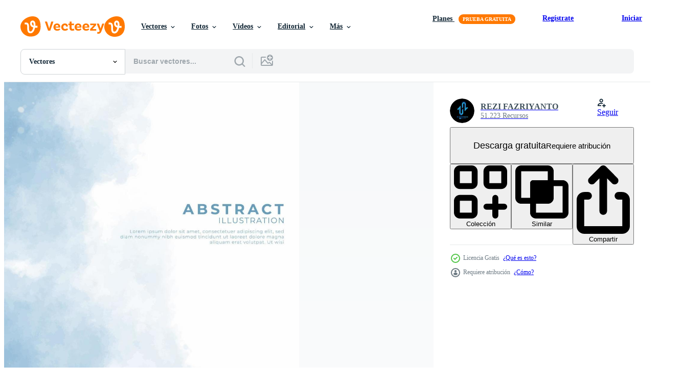

--- FILE ---
content_type: text/html; charset=utf-8
request_url: https://es.vecteezy.com/resources/6727043/show_related_grids_async_content
body_size: 13048
content:
<turbo-frame id="show-related-resources">
    <div data-conversions-category="Los usuarios también vieron">
      <h2 class="ez-resource-related__header">
        Los usuarios también vieron
      </h2>

      <ul class="ez-resource-grid ez-resource-grid--main-grid  is-hidden" id="false" data-controller="grid contributor-info" data-grid-track-truncation-value="false" data-max-rows="50" data-row-height="240" data-instant-grid="false" data-truncate-results="false" data-testid="also-viewed-resources" data-labels="editable free" style="--editable: &#39;Editable&#39;;--free: &#39;Gratis&#39;;">

  <li class="ez-resource-grid__item ez-resource-thumb" data-controller="grid-item-decorator" data-position="{{position}}" data-item-id="5621212" data-pro="false" data-grid-target="gridItem" data-w="300" data-h="200" data-grid-item-decorator-free-label-value="Gratis" data-action="mouseenter-&gt;grid-item-decorator#hoverThumb:once" data-grid-item-decorator-item-pro-param="Free" data-grid-item-decorator-resource-id-param="5621212" data-grid-item-decorator-content-type-param="Content-vector" data-grid-item-decorator-image-src-param="https://static.vecteezy.com/system/resources/previews/005/621/212/non_2x/abstract-splashed-watercolor-textured-background-free-vector.jpg" data-grid-item-decorator-pinterest-url-param="https://es.vecteezy.com/arte-vectorial/5621212-abstracto-salpicado-acuarela-fondo-texturado" data-grid-item-decorator-seo-page-description-param="fondo de textura de acuarela salpicada abstracta" data-grid-item-decorator-user-id-param="5025647" data-grid-item-decorator-user-display-name-param="REZI FAZRIYANTO" data-grid-item-decorator-avatar-src-param="https://static.vecteezy.com/system/user/avatar/5025647/medium_LOGO_2H_JADI-HP-01.jpg" data-grid-item-decorator-uploads-path-param="/miembros/rezifazriyanto/uploads">

  <script type="application/ld+json" id="media_schema">
  {"@context":"https://schema.org","@type":"ImageObject","name":"fondo de textura de acuarela salpicada abstracta","uploadDate":"2022-02-09T11:58:30-06:00","thumbnailUrl":"https://static.vecteezy.com/system/resources/thumbnails/005/621/212/small_2x/abstract-splashed-watercolor-textured-background-free-vector.jpg","contentUrl":"https://static.vecteezy.com/system/resources/previews/005/621/212/non_2x/abstract-splashed-watercolor-textured-background-free-vector.jpg","sourceOrganization":"Vecteezy","license":"https://support.vecteezy.com/es/nuevas-licencias-de-vecteezy-ByHivesvt","acquireLicensePage":"https://es.vecteezy.com/arte-vectorial/5621212-abstracto-salpicado-acuarela-fondo-texturado","creator":{"@type":"Person","name":"REZI FAZRIYANTO"},"copyrightNotice":"REZI FAZRIYANTO","creditText":"Vecteezy"}
</script>


<a href="/arte-vectorial/5621212-abstracto-salpicado-acuarela-fondo-texturado" class="ez-resource-thumb__link" title="fondo de textura de acuarela salpicada abstracta" style="--height: 200; --width: 300; " data-action="click-&gt;grid#trackResourceClick mouseenter-&gt;grid#trackResourceHover" data-content-type="vector" data-controller="ez-hover-intent" data-previews-srcs="[&quot;https://static.vecteezy.com/system/resources/previews/005/621/212/non_2x/abstract-splashed-watercolor-textured-background-free-vector.jpg&quot;,&quot;https://static.vecteezy.com/system/resources/previews/005/621/212/large_2x/abstract-splashed-watercolor-textured-background-free-vector.jpg&quot;]" data-pro="false" data-resource-id="5621212" data-grid-item-decorator-target="link">
    <img src="https://static.vecteezy.com/system/resources/thumbnails/005/621/212/small/abstract-splashed-watercolor-textured-background-free-vector.jpg" srcset="https://static.vecteezy.com/system/resources/thumbnails/005/621/212/small_2x/abstract-splashed-watercolor-textured-background-free-vector.jpg 2x, https://static.vecteezy.com/system/resources/thumbnails/005/621/212/small/abstract-splashed-watercolor-textured-background-free-vector.jpg 1x" class="ez-resource-thumb__img" loading="lazy" decoding="async" width="300" height="200" alt="fondo de textura de acuarela salpicada abstracta vector">

</a>

  <div class="ez-resource-thumb__label-wrap"></div>
  

  <div class="ez-resource-thumb__hover-state"></div>
</li><li class="ez-resource-grid__item ez-resource-thumb" data-controller="grid-item-decorator" data-position="{{position}}" data-item-id="6595930" data-pro="false" data-grid-target="gridItem" data-w="300" data-h="200" data-grid-item-decorator-free-label-value="Gratis" data-action="mouseenter-&gt;grid-item-decorator#hoverThumb:once" data-grid-item-decorator-item-pro-param="Free" data-grid-item-decorator-resource-id-param="6595930" data-grid-item-decorator-content-type-param="Content-vector" data-grid-item-decorator-image-src-param="https://static.vecteezy.com/system/resources/previews/006/595/930/non_2x/abstract-watercolor-textured-background-design-for-your-date-postcard-banner-logo-free-vector.jpg" data-grid-item-decorator-pinterest-url-param="https://es.vecteezy.com/arte-vectorial/6595930-resumen-acuarela-texturizado-fondo-diseno-para-su-fecha-postal-banner-logo" data-grid-item-decorator-seo-page-description-param="fondo abstracto con textura de acuarela. diseño para tu fecha, postal, pancarta, logo." data-grid-item-decorator-user-id-param="5025647" data-grid-item-decorator-user-display-name-param="REZI FAZRIYANTO" data-grid-item-decorator-avatar-src-param="https://static.vecteezy.com/system/user/avatar/5025647/medium_LOGO_2H_JADI-HP-01.jpg" data-grid-item-decorator-uploads-path-param="/miembros/rezifazriyanto/uploads">

  <script type="application/ld+json" id="media_schema">
  {"@context":"https://schema.org","@type":"ImageObject","name":"fondo abstracto con textura de acuarela. diseño para tu fecha, postal, pancarta, logo.","uploadDate":"2022-03-17T16:49:09-05:00","thumbnailUrl":"https://static.vecteezy.com/system/resources/thumbnails/006/595/930/small_2x/abstract-watercolor-textured-background-design-for-your-date-postcard-banner-logo-free-vector.jpg","contentUrl":"https://static.vecteezy.com/system/resources/previews/006/595/930/non_2x/abstract-watercolor-textured-background-design-for-your-date-postcard-banner-logo-free-vector.jpg","sourceOrganization":"Vecteezy","license":"https://support.vecteezy.com/es/nuevas-licencias-de-vecteezy-ByHivesvt","acquireLicensePage":"https://es.vecteezy.com/arte-vectorial/6595930-resumen-acuarela-texturizado-fondo-diseno-para-su-fecha-postal-banner-logo","creator":{"@type":"Person","name":"REZI FAZRIYANTO"},"copyrightNotice":"REZI FAZRIYANTO","creditText":"Vecteezy"}
</script>


<a href="/arte-vectorial/6595930-resumen-acuarela-texturizado-fondo-diseno-para-su-fecha-postal-banner-logo" class="ez-resource-thumb__link" title="fondo abstracto con textura de acuarela. diseño para tu fecha, postal, pancarta, logo." style="--height: 200; --width: 300; " data-action="click-&gt;grid#trackResourceClick mouseenter-&gt;grid#trackResourceHover" data-content-type="vector" data-controller="ez-hover-intent" data-previews-srcs="[&quot;https://static.vecteezy.com/system/resources/previews/006/595/930/non_2x/abstract-watercolor-textured-background-design-for-your-date-postcard-banner-logo-free-vector.jpg&quot;,&quot;https://static.vecteezy.com/system/resources/previews/006/595/930/large_2x/abstract-watercolor-textured-background-design-for-your-date-postcard-banner-logo-free-vector.jpg&quot;]" data-pro="false" data-resource-id="6595930" data-grid-item-decorator-target="link">
    <img src="https://static.vecteezy.com/system/resources/thumbnails/006/595/930/small/abstract-watercolor-textured-background-design-for-your-date-postcard-banner-logo-free-vector.jpg" srcset="https://static.vecteezy.com/system/resources/thumbnails/006/595/930/small_2x/abstract-watercolor-textured-background-design-for-your-date-postcard-banner-logo-free-vector.jpg 2x, https://static.vecteezy.com/system/resources/thumbnails/006/595/930/small/abstract-watercolor-textured-background-design-for-your-date-postcard-banner-logo-free-vector.jpg 1x" class="ez-resource-thumb__img" loading="lazy" decoding="async" width="300" height="200" alt="fondo abstracto con textura de acuarela. diseño para tu fecha, postal, pancarta, logo. vector">

</a>

  <div class="ez-resource-thumb__label-wrap"></div>
  

  <div class="ez-resource-thumb__hover-state"></div>
</li><li class="ez-resource-grid__item ez-resource-thumb" data-controller="grid-item-decorator" data-position="{{position}}" data-item-id="8205842" data-pro="false" data-grid-target="gridItem" data-w="466" data-h="200" data-grid-item-decorator-free-label-value="Gratis" data-action="mouseenter-&gt;grid-item-decorator#hoverThumb:once" data-grid-item-decorator-item-pro-param="Free" data-grid-item-decorator-resource-id-param="8205842" data-grid-item-decorator-content-type-param="Content-vector" data-grid-item-decorator-image-src-param="https://static.vecteezy.com/system/resources/previews/008/205/842/non_2x/abstract-grunge-paint-texture-background-free-vector.jpg" data-grid-item-decorator-pinterest-url-param="https://es.vecteezy.com/arte-vectorial/8205842-abstracto-grunge-pintura-textura-fondo" data-grid-item-decorator-seo-page-description-param="Fondo de textura de pintura abstracta grunge" data-grid-item-decorator-user-id-param="2309989" data-grid-item-decorator-user-display-name-param="Kanpisut " data-grid-item-decorator-avatar-src-param="https://static.vecteezy.com/system/user/avatar/2309989/medium_model_1.jpg" data-grid-item-decorator-uploads-path-param="/miembros/kanpisut/uploads">

  <script type="application/ld+json" id="media_schema">
  {"@context":"https://schema.org","@type":"ImageObject","name":"Fondo de textura de pintura abstracta grunge","uploadDate":"2022-06-14T02:41:05-05:00","thumbnailUrl":"https://static.vecteezy.com/system/resources/thumbnails/008/205/842/small_2x/abstract-grunge-paint-texture-background-free-vector.jpg","contentUrl":"https://static.vecteezy.com/system/resources/previews/008/205/842/non_2x/abstract-grunge-paint-texture-background-free-vector.jpg","sourceOrganization":"Vecteezy","license":"https://support.vecteezy.com/es/nuevas-licencias-de-vecteezy-ByHivesvt","acquireLicensePage":"https://es.vecteezy.com/arte-vectorial/8205842-abstracto-grunge-pintura-textura-fondo","creator":{"@type":"Person","name":"Kanpisut "},"copyrightNotice":"Kanpisut ","creditText":"Vecteezy"}
</script>


<a href="/arte-vectorial/8205842-abstracto-grunge-pintura-textura-fondo" class="ez-resource-thumb__link" title="Fondo de textura de pintura abstracta grunge" style="--height: 200; --width: 466; " data-action="click-&gt;grid#trackResourceClick mouseenter-&gt;grid#trackResourceHover" data-content-type="vector" data-controller="ez-hover-intent" data-previews-srcs="[&quot;https://static.vecteezy.com/system/resources/previews/008/205/842/non_2x/abstract-grunge-paint-texture-background-free-vector.jpg&quot;,&quot;https://static.vecteezy.com/system/resources/previews/008/205/842/large_2x/abstract-grunge-paint-texture-background-free-vector.jpg&quot;]" data-pro="false" data-resource-id="8205842" data-grid-item-decorator-target="link">
    <img src="https://static.vecteezy.com/system/resources/thumbnails/008/205/842/small/abstract-grunge-paint-texture-background-free-vector.jpg" srcset="https://static.vecteezy.com/system/resources/thumbnails/008/205/842/small_2x/abstract-grunge-paint-texture-background-free-vector.jpg 2x, https://static.vecteezy.com/system/resources/thumbnails/008/205/842/small/abstract-grunge-paint-texture-background-free-vector.jpg 1x" class="ez-resource-thumb__img" loading="lazy" decoding="async" width="466" height="200" alt="Fondo de textura de pintura abstracta grunge vector">

</a>

  <div class="ez-resource-thumb__label-wrap"></div>
  

  <div class="ez-resource-thumb__hover-state"></div>
</li><li class="ez-resource-grid__item ez-resource-thumb ez-resource-thumb--pro" data-controller="grid-item-decorator" data-position="{{position}}" data-item-id="4912441" data-pro="true" data-grid-target="gridItem" data-w="313" data-h="200" data-grid-item-decorator-free-label-value="Gratis" data-action="mouseenter-&gt;grid-item-decorator#hoverThumb:once" data-grid-item-decorator-item-pro-param="Pro" data-grid-item-decorator-resource-id-param="4912441" data-grid-item-decorator-content-type-param="Content-vector" data-grid-item-decorator-image-src-param="https://static.vecteezy.com/system/resources/previews/004/912/441/non_2x/abstract-blue-sky-watercolor-background-free-vector.jpg" data-grid-item-decorator-pinterest-url-param="https://es.vecteezy.com/arte-vectorial/4912441-fondo-abstracto-azul-cielo-acuarela" data-grid-item-decorator-seo-page-description-param="Fondo de acuarela de cielo azul abstracto" data-grid-item-decorator-user-id-param="2842974" data-grid-item-decorator-user-display-name-param="Bayu Laksono Putro" data-grid-item-decorator-avatar-src-param="https://static.vecteezy.com/system/user/avatar/2842974/medium_IMG-20171016-WA0019.jpg" data-grid-item-decorator-uploads-path-param="/miembros/dbijak/uploads">

  <script type="application/ld+json" id="media_schema">
  {"@context":"https://schema.org","@type":"ImageObject","name":"Fondo de acuarela de cielo azul abstracto","uploadDate":"2021-12-23T07:00:16-06:00","thumbnailUrl":"https://static.vecteezy.com/system/resources/thumbnails/004/912/441/small_2x/abstract-blue-sky-watercolor-background-free-vector.jpg","contentUrl":"https://static.vecteezy.com/system/resources/previews/004/912/441/non_2x/abstract-blue-sky-watercolor-background-free-vector.jpg","sourceOrganization":"Vecteezy","license":"https://support.vecteezy.com/es/nuevas-licencias-de-vecteezy-ByHivesvt","acquireLicensePage":"https://es.vecteezy.com/arte-vectorial/4912441-fondo-abstracto-azul-cielo-acuarela","creator":{"@type":"Person","name":"Bayu Laksono Putro"},"copyrightNotice":"Bayu Laksono Putro","creditText":"Vecteezy"}
</script>


<a href="/arte-vectorial/4912441-fondo-abstracto-azul-cielo-acuarela" class="ez-resource-thumb__link" title="Fondo de acuarela de cielo azul abstracto" style="--height: 200; --width: 313; " data-action="click-&gt;grid#trackResourceClick mouseenter-&gt;grid#trackResourceHover" data-content-type="vector" data-controller="ez-hover-intent" data-previews-srcs="[&quot;https://static.vecteezy.com/system/resources/previews/004/912/441/non_2x/abstract-blue-sky-watercolor-background-free-vector.jpg&quot;,&quot;https://static.vecteezy.com/system/resources/previews/004/912/441/large_2x/abstract-blue-sky-watercolor-background-free-vector.jpg&quot;]" data-pro="true" data-resource-id="4912441" data-grid-item-decorator-target="link">
    <img src="https://static.vecteezy.com/system/resources/thumbnails/004/912/441/small/abstract-blue-sky-watercolor-background-free-vector.jpg" srcset="https://static.vecteezy.com/system/resources/thumbnails/004/912/441/small_2x/abstract-blue-sky-watercolor-background-free-vector.jpg 2x, https://static.vecteezy.com/system/resources/thumbnails/004/912/441/small/abstract-blue-sky-watercolor-background-free-vector.jpg 1x" class="ez-resource-thumb__img" loading="lazy" decoding="async" width="313" height="200" alt="Fondo de acuarela de cielo azul abstracto vector">

</a>

  <div class="ez-resource-thumb__label-wrap"></div>
  

  <div class="ez-resource-thumb__hover-state"></div>
</li><li class="ez-resource-grid__item ez-resource-thumb" data-controller="grid-item-decorator" data-position="{{position}}" data-item-id="5621209" data-pro="false" data-grid-target="gridItem" data-w="300" data-h="200" data-grid-item-decorator-free-label-value="Gratis" data-action="mouseenter-&gt;grid-item-decorator#hoverThumb:once" data-grid-item-decorator-item-pro-param="Free" data-grid-item-decorator-resource-id-param="5621209" data-grid-item-decorator-content-type-param="Content-vector" data-grid-item-decorator-image-src-param="https://static.vecteezy.com/system/resources/previews/005/621/209/non_2x/abstract-splashed-watercolor-textured-background-free-vector.jpg" data-grid-item-decorator-pinterest-url-param="https://es.vecteezy.com/arte-vectorial/5621209-abstracto-salpicado-acuarela-fondo-texturado" data-grid-item-decorator-seo-page-description-param="fondo de textura de acuarela salpicada abstracta" data-grid-item-decorator-user-id-param="5025647" data-grid-item-decorator-user-display-name-param="REZI FAZRIYANTO" data-grid-item-decorator-avatar-src-param="https://static.vecteezy.com/system/user/avatar/5025647/medium_LOGO_2H_JADI-HP-01.jpg" data-grid-item-decorator-uploads-path-param="/miembros/rezifazriyanto/uploads">

  <script type="application/ld+json" id="media_schema">
  {"@context":"https://schema.org","@type":"ImageObject","name":"fondo de textura de acuarela salpicada abstracta","uploadDate":"2022-02-09T11:58:17-06:00","thumbnailUrl":"https://static.vecteezy.com/system/resources/thumbnails/005/621/209/small_2x/abstract-splashed-watercolor-textured-background-free-vector.jpg","contentUrl":"https://static.vecteezy.com/system/resources/previews/005/621/209/non_2x/abstract-splashed-watercolor-textured-background-free-vector.jpg","sourceOrganization":"Vecteezy","license":"https://support.vecteezy.com/es/nuevas-licencias-de-vecteezy-ByHivesvt","acquireLicensePage":"https://es.vecteezy.com/arte-vectorial/5621209-abstracto-salpicado-acuarela-fondo-texturado","creator":{"@type":"Person","name":"REZI FAZRIYANTO"},"copyrightNotice":"REZI FAZRIYANTO","creditText":"Vecteezy"}
</script>


<a href="/arte-vectorial/5621209-abstracto-salpicado-acuarela-fondo-texturado" class="ez-resource-thumb__link" title="fondo de textura de acuarela salpicada abstracta" style="--height: 200; --width: 300; " data-action="click-&gt;grid#trackResourceClick mouseenter-&gt;grid#trackResourceHover" data-content-type="vector" data-controller="ez-hover-intent" data-previews-srcs="[&quot;https://static.vecteezy.com/system/resources/previews/005/621/209/non_2x/abstract-splashed-watercolor-textured-background-free-vector.jpg&quot;,&quot;https://static.vecteezy.com/system/resources/previews/005/621/209/large_2x/abstract-splashed-watercolor-textured-background-free-vector.jpg&quot;]" data-pro="false" data-resource-id="5621209" data-grid-item-decorator-target="link">
    <img src="https://static.vecteezy.com/system/resources/thumbnails/005/621/209/small/abstract-splashed-watercolor-textured-background-free-vector.jpg" srcset="https://static.vecteezy.com/system/resources/thumbnails/005/621/209/small_2x/abstract-splashed-watercolor-textured-background-free-vector.jpg 2x, https://static.vecteezy.com/system/resources/thumbnails/005/621/209/small/abstract-splashed-watercolor-textured-background-free-vector.jpg 1x" class="ez-resource-thumb__img" loading="lazy" decoding="async" width="300" height="200" alt="fondo de textura de acuarela salpicada abstracta vector">

</a>

  <div class="ez-resource-thumb__label-wrap"></div>
  

  <div class="ez-resource-thumb__hover-state"></div>
</li><li class="ez-resource-grid__item ez-resource-thumb" data-controller="grid-item-decorator" data-position="{{position}}" data-item-id="1984880" data-pro="false" data-grid-target="gridItem" data-w="424" data-h="200" data-grid-item-decorator-free-label-value="Gratis" data-action="mouseenter-&gt;grid-item-decorator#hoverThumb:once" data-grid-item-decorator-item-pro-param="Free" data-grid-item-decorator-resource-id-param="1984880" data-grid-item-decorator-content-type-param="Content-vector" data-grid-item-decorator-image-src-param="https://static.vecteezy.com/system/resources/previews/001/984/880/non_2x/abstract-colorful-geometric-overlapping-background-and-texture-free-vector.jpg" data-grid-item-decorator-pinterest-url-param="https://es.vecteezy.com/arte-vectorial/1984880-abstracto-colorido-geometrico-superpuesto-fondo-y-textura" data-grid-item-decorator-seo-page-description-param="Fondo y textura superpuestos geométricos coloridos abstractos." data-grid-item-decorator-user-id-param="1884434" data-grid-item-decorator-user-display-name-param="Pramote Lertnitivanit" data-grid-item-decorator-avatar-src-param="https://static.vecteezy.com/system/user/avatar/1884434/medium_vector-dec-2019-4.jpg" data-grid-item-decorator-uploads-path-param="/miembros/audom/uploads">

  <script type="application/ld+json" id="media_schema">
  {"@context":"https://schema.org","@type":"ImageObject","name":"Fondo y textura superpuestos geométricos coloridos abstractos.","uploadDate":"2021-02-02T01:32:50-06:00","thumbnailUrl":"https://static.vecteezy.com/system/resources/thumbnails/001/984/880/small_2x/abstract-colorful-geometric-overlapping-background-and-texture-free-vector.jpg","contentUrl":"https://static.vecteezy.com/system/resources/previews/001/984/880/non_2x/abstract-colorful-geometric-overlapping-background-and-texture-free-vector.jpg","sourceOrganization":"Vecteezy","license":"https://support.vecteezy.com/es/nuevas-licencias-de-vecteezy-ByHivesvt","acquireLicensePage":"https://es.vecteezy.com/arte-vectorial/1984880-abstracto-colorido-geometrico-superpuesto-fondo-y-textura","creator":{"@type":"Person","name":"Pramote Lertnitivanit"},"copyrightNotice":"Pramote Lertnitivanit","creditText":"Vecteezy"}
</script>


<a href="/arte-vectorial/1984880-abstracto-colorido-geometrico-superpuesto-fondo-y-textura" class="ez-resource-thumb__link" title="Fondo y textura superpuestos geométricos coloridos abstractos." style="--height: 200; --width: 424; " data-action="click-&gt;grid#trackResourceClick mouseenter-&gt;grid#trackResourceHover" data-content-type="vector" data-controller="ez-hover-intent" data-previews-srcs="[&quot;https://static.vecteezy.com/system/resources/previews/001/984/880/non_2x/abstract-colorful-geometric-overlapping-background-and-texture-free-vector.jpg&quot;,&quot;https://static.vecteezy.com/system/resources/previews/001/984/880/large_2x/abstract-colorful-geometric-overlapping-background-and-texture-free-vector.jpg&quot;]" data-pro="false" data-resource-id="1984880" data-grid-item-decorator-target="link">
    <img src="https://static.vecteezy.com/system/resources/thumbnails/001/984/880/small/abstract-colorful-geometric-overlapping-background-and-texture-free-vector.jpg" srcset="https://static.vecteezy.com/system/resources/thumbnails/001/984/880/small_2x/abstract-colorful-geometric-overlapping-background-and-texture-free-vector.jpg 2x, https://static.vecteezy.com/system/resources/thumbnails/001/984/880/small/abstract-colorful-geometric-overlapping-background-and-texture-free-vector.jpg 1x" class="ez-resource-thumb__img" loading="lazy" decoding="async" width="424" height="200" alt="Fondo y textura superpuestos geométricos coloridos abstractos. vector">

</a>

  <div class="ez-resource-thumb__label-wrap"></div>
  

  <div class="ez-resource-thumb__hover-state"></div>
</li><li class="ez-resource-grid__item ez-resource-thumb" data-controller="grid-item-decorator" data-position="{{position}}" data-item-id="5621206" data-pro="false" data-grid-target="gridItem" data-w="300" data-h="200" data-grid-item-decorator-free-label-value="Gratis" data-action="mouseenter-&gt;grid-item-decorator#hoverThumb:once" data-grid-item-decorator-item-pro-param="Free" data-grid-item-decorator-resource-id-param="5621206" data-grid-item-decorator-content-type-param="Content-vector" data-grid-item-decorator-image-src-param="https://static.vecteezy.com/system/resources/previews/005/621/206/non_2x/abstract-splashed-watercolor-textured-background-free-vector.jpg" data-grid-item-decorator-pinterest-url-param="https://es.vecteezy.com/arte-vectorial/5621206-abstracto-salpicado-acuarela-fondo-texturado" data-grid-item-decorator-seo-page-description-param="fondo de textura de acuarela salpicada abstracta" data-grid-item-decorator-user-id-param="5025647" data-grid-item-decorator-user-display-name-param="REZI FAZRIYANTO" data-grid-item-decorator-avatar-src-param="https://static.vecteezy.com/system/user/avatar/5025647/medium_LOGO_2H_JADI-HP-01.jpg" data-grid-item-decorator-uploads-path-param="/miembros/rezifazriyanto/uploads">

  <script type="application/ld+json" id="media_schema">
  {"@context":"https://schema.org","@type":"ImageObject","name":"fondo de textura de acuarela salpicada abstracta","uploadDate":"2022-02-09T11:58:12-06:00","thumbnailUrl":"https://static.vecteezy.com/system/resources/thumbnails/005/621/206/small_2x/abstract-splashed-watercolor-textured-background-free-vector.jpg","contentUrl":"https://static.vecteezy.com/system/resources/previews/005/621/206/non_2x/abstract-splashed-watercolor-textured-background-free-vector.jpg","sourceOrganization":"Vecteezy","license":"https://support.vecteezy.com/es/nuevas-licencias-de-vecteezy-ByHivesvt","acquireLicensePage":"https://es.vecteezy.com/arte-vectorial/5621206-abstracto-salpicado-acuarela-fondo-texturado","creator":{"@type":"Person","name":"REZI FAZRIYANTO"},"copyrightNotice":"REZI FAZRIYANTO","creditText":"Vecteezy"}
</script>


<a href="/arte-vectorial/5621206-abstracto-salpicado-acuarela-fondo-texturado" class="ez-resource-thumb__link" title="fondo de textura de acuarela salpicada abstracta" style="--height: 200; --width: 300; " data-action="click-&gt;grid#trackResourceClick mouseenter-&gt;grid#trackResourceHover" data-content-type="vector" data-controller="ez-hover-intent" data-previews-srcs="[&quot;https://static.vecteezy.com/system/resources/previews/005/621/206/non_2x/abstract-splashed-watercolor-textured-background-free-vector.jpg&quot;,&quot;https://static.vecteezy.com/system/resources/previews/005/621/206/large_2x/abstract-splashed-watercolor-textured-background-free-vector.jpg&quot;]" data-pro="false" data-resource-id="5621206" data-grid-item-decorator-target="link">
    <img src="https://static.vecteezy.com/system/resources/thumbnails/005/621/206/small/abstract-splashed-watercolor-textured-background-free-vector.jpg" srcset="https://static.vecteezy.com/system/resources/thumbnails/005/621/206/small_2x/abstract-splashed-watercolor-textured-background-free-vector.jpg 2x, https://static.vecteezy.com/system/resources/thumbnails/005/621/206/small/abstract-splashed-watercolor-textured-background-free-vector.jpg 1x" class="ez-resource-thumb__img" loading="lazy" decoding="async" width="300" height="200" alt="fondo de textura de acuarela salpicada abstracta vector">

</a>

  <div class="ez-resource-thumb__label-wrap"></div>
  

  <div class="ez-resource-thumb__hover-state"></div>
</li><li class="ez-resource-grid__item ez-resource-thumb" data-controller="grid-item-decorator" data-position="{{position}}" data-item-id="1255036" data-pro="false" data-grid-target="gridItem" data-w="8334" data-h="4167" data-grid-item-decorator-free-label-value="Gratis" data-action="mouseenter-&gt;grid-item-decorator#hoverThumb:once" data-grid-item-decorator-item-pro-param="Free" data-grid-item-decorator-resource-id-param="1255036" data-grid-item-decorator-content-type-param="Content-vector" data-grid-item-decorator-image-src-param="https://static.vecteezy.com/system/resources/previews/001/255/036/non_2x/watercolor-texture-cover-set-vector.jpg" data-grid-item-decorator-pinterest-url-param="https://es.vecteezy.com/arte-vectorial/1255036-juego-de-cubierta-de-textura-de-acuarela" data-grid-item-decorator-seo-page-description-param="conjunto de cubierta de textura de acuarela" data-grid-item-decorator-user-id-param="1793214" data-grid-item-decorator-user-display-name-param="mongkol kornkamol" data-grid-item-decorator-avatar-src-param="https://static.vecteezy.com/system/user/avatar/1793214/medium_Face1.jpg" data-grid-item-decorator-uploads-path-param="/miembros/anlomaja/uploads">

  <script type="application/ld+json" id="media_schema">
  {"@context":"https://schema.org","@type":"ImageObject","name":"conjunto de cubierta de textura de acuarela","uploadDate":"2020-08-17T19:24:27-05:00","thumbnailUrl":"https://static.vecteezy.com/system/resources/thumbnails/001/255/036/small_2x/watercolor-texture-cover-set-free-vector.jpg","contentUrl":"https://static.vecteezy.com/system/resources/previews/001/255/036/non_2x/watercolor-texture-cover-set-vector.jpg","sourceOrganization":"Vecteezy","license":"https://support.vecteezy.com/es/nuevas-licencias-de-vecteezy-ByHivesvt","acquireLicensePage":"https://es.vecteezy.com/arte-vectorial/1255036-juego-de-cubierta-de-textura-de-acuarela","creator":{"@type":"Person","name":"mongkol kornkamol"},"copyrightNotice":"mongkol kornkamol","creditText":"Vecteezy"}
</script>


<a href="/arte-vectorial/1255036-juego-de-cubierta-de-textura-de-acuarela" class="ez-resource-thumb__link" title="conjunto de cubierta de textura de acuarela" style="--height: 4167; --width: 8334; " data-action="click-&gt;grid#trackResourceClick mouseenter-&gt;grid#trackResourceHover" data-content-type="vector" data-controller="ez-hover-intent" data-previews-srcs="[&quot;https://static.vecteezy.com/system/resources/previews/001/255/036/non_2x/watercolor-texture-cover-set-vector.jpg&quot;,&quot;https://static.vecteezy.com/system/resources/previews/001/255/036/large_2x/watercolor-texture-cover-set-vector.jpg&quot;]" data-pro="false" data-resource-id="1255036" data-grid-item-decorator-target="link">
    <img src="https://static.vecteezy.com/system/resources/thumbnails/001/255/036/small/watercolor-texture-cover-set-free-vector.jpg" srcset="https://static.vecteezy.com/system/resources/thumbnails/001/255/036/small_2x/watercolor-texture-cover-set-free-vector.jpg 2x, https://static.vecteezy.com/system/resources/thumbnails/001/255/036/small/watercolor-texture-cover-set-free-vector.jpg 1x" class="ez-resource-thumb__img" loading="lazy" decoding="async" width="8334" height="4167" alt="conjunto de cubierta de textura de acuarela vector">

</a>

  <div class="ez-resource-thumb__label-wrap"></div>
  

  <div class="ez-resource-thumb__hover-state"></div>
</li><li class="ez-resource-grid__item ez-resource-thumb ez-resource-thumb--pro" data-controller="grid-item-decorator" data-position="{{position}}" data-item-id="2201938" data-pro="true" data-grid-target="gridItem" data-w="313" data-h="200" data-grid-item-decorator-free-label-value="Gratis" data-action="mouseenter-&gt;grid-item-decorator#hoverThumb:once" data-grid-item-decorator-item-pro-param="Pro" data-grid-item-decorator-resource-id-param="2201938" data-grid-item-decorator-content-type-param="Content-vector" data-grid-item-decorator-image-src-param="https://static.vecteezy.com/system/resources/previews/002/201/938/non_2x/pastel-yellow-blue-green-watercolor-background-free-vector.jpg" data-grid-item-decorator-pinterest-url-param="https://es.vecteezy.com/arte-vectorial/2201938-pastel-amarillo-azul-verde-acuarela-fondo" data-grid-item-decorator-seo-page-description-param="fondo de acuarela verde azul amarillo pastel" data-grid-item-decorator-user-id-param="3124062" data-grid-item-decorator-user-display-name-param="Fakhri Aristo" data-grid-item-decorator-avatar-src-param="https://static.vecteezy.com/system/user/avatar/3124062/medium_vector_profile-01.png" data-grid-item-decorator-uploads-path-param="/miembros/faaristo/uploads">

  <script type="application/ld+json" id="media_schema">
  {"@context":"https://schema.org","@type":"ImageObject","name":"fondo de acuarela verde azul amarillo pastel","uploadDate":"2021-03-30T10:19:18-05:00","thumbnailUrl":"https://static.vecteezy.com/system/resources/thumbnails/002/201/938/small_2x/pastel-yellow-blue-green-watercolor-background-free-vector.jpg","contentUrl":"https://static.vecteezy.com/system/resources/previews/002/201/938/non_2x/pastel-yellow-blue-green-watercolor-background-free-vector.jpg","sourceOrganization":"Vecteezy","license":"https://support.vecteezy.com/es/nuevas-licencias-de-vecteezy-ByHivesvt","acquireLicensePage":"https://es.vecteezy.com/arte-vectorial/2201938-pastel-amarillo-azul-verde-acuarela-fondo","creator":{"@type":"Person","name":"Fakhri Aristo"},"copyrightNotice":"Fakhri Aristo","creditText":"Vecteezy"}
</script>


<a href="/arte-vectorial/2201938-pastel-amarillo-azul-verde-acuarela-fondo" class="ez-resource-thumb__link" title="fondo de acuarela verde azul amarillo pastel" style="--height: 200; --width: 313; " data-action="click-&gt;grid#trackResourceClick mouseenter-&gt;grid#trackResourceHover" data-content-type="vector" data-controller="ez-hover-intent" data-previews-srcs="[&quot;https://static.vecteezy.com/system/resources/previews/002/201/938/non_2x/pastel-yellow-blue-green-watercolor-background-free-vector.jpg&quot;,&quot;https://static.vecteezy.com/system/resources/previews/002/201/938/large_2x/pastel-yellow-blue-green-watercolor-background-free-vector.jpg&quot;]" data-pro="true" data-resource-id="2201938" data-grid-item-decorator-target="link">
    <img src="https://static.vecteezy.com/system/resources/thumbnails/002/201/938/small/pastel-yellow-blue-green-watercolor-background-free-vector.jpg" srcset="https://static.vecteezy.com/system/resources/thumbnails/002/201/938/small_2x/pastel-yellow-blue-green-watercolor-background-free-vector.jpg 2x, https://static.vecteezy.com/system/resources/thumbnails/002/201/938/small/pastel-yellow-blue-green-watercolor-background-free-vector.jpg 1x" class="ez-resource-thumb__img" loading="lazy" decoding="async" width="313" height="200" alt="fondo de acuarela verde azul amarillo pastel vector">

</a>

  <div class="ez-resource-thumb__label-wrap"></div>
  

  <div class="ez-resource-thumb__hover-state"></div>
</li><li class="ez-resource-grid__item ez-resource-thumb" data-controller="grid-item-decorator" data-position="{{position}}" data-item-id="8038803" data-pro="false" data-grid-target="gridItem" data-w="356" data-h="200" data-grid-item-decorator-free-label-value="Gratis" data-action="mouseenter-&gt;grid-item-decorator#hoverThumb:once" data-grid-item-decorator-item-pro-param="Free" data-grid-item-decorator-resource-id-param="8038803" data-grid-item-decorator-content-type-param="Content-vector" data-grid-item-decorator-image-src-param="https://static.vecteezy.com/system/resources/previews/008/038/803/non_2x/perspective-halftone-abstract-background-in-gray-color-free-vector.jpg" data-grid-item-decorator-pinterest-url-param="https://es.vecteezy.com/arte-vectorial/8038803-perspectiva-semitono-fondo-abstracto-en-color-gris" data-grid-item-decorator-seo-page-description-param="Fondo abstracto de semitono de perspectiva en color gris" data-grid-item-decorator-user-id-param="5878959" data-grid-item-decorator-user-display-name-param="syahdani panjaitan" data-grid-item-decorator-avatar-src-param="https://static.vecteezy.com/system/user/avatar/5878959/medium_Profil_microstock.png" data-grid-item-decorator-uploads-path-param="/miembros/danipanjaitan/uploads">

  <script type="application/ld+json" id="media_schema">
  {"@context":"https://schema.org","@type":"ImageObject","name":"Fondo abstracto de semitono de perspectiva en color gris","uploadDate":"2022-06-06T21:11:37-05:00","thumbnailUrl":"https://static.vecteezy.com/system/resources/thumbnails/008/038/803/small_2x/perspective-halftone-abstract-background-in-gray-color-free-vector.jpg","contentUrl":"https://static.vecteezy.com/system/resources/previews/008/038/803/non_2x/perspective-halftone-abstract-background-in-gray-color-free-vector.jpg","sourceOrganization":"Vecteezy","license":"https://support.vecteezy.com/es/nuevas-licencias-de-vecteezy-ByHivesvt","acquireLicensePage":"https://es.vecteezy.com/arte-vectorial/8038803-perspectiva-semitono-fondo-abstracto-en-color-gris","creator":{"@type":"Person","name":"syahdani panjaitan"},"copyrightNotice":"syahdani panjaitan","creditText":"Vecteezy"}
</script>


<a href="/arte-vectorial/8038803-perspectiva-semitono-fondo-abstracto-en-color-gris" class="ez-resource-thumb__link" title="Fondo abstracto de semitono de perspectiva en color gris" style="--height: 200; --width: 356; " data-action="click-&gt;grid#trackResourceClick mouseenter-&gt;grid#trackResourceHover" data-content-type="vector" data-controller="ez-hover-intent" data-previews-srcs="[&quot;https://static.vecteezy.com/system/resources/previews/008/038/803/non_2x/perspective-halftone-abstract-background-in-gray-color-free-vector.jpg&quot;,&quot;https://static.vecteezy.com/system/resources/previews/008/038/803/large_2x/perspective-halftone-abstract-background-in-gray-color-free-vector.jpg&quot;]" data-pro="false" data-resource-id="8038803" data-grid-item-decorator-target="link">
    <img src="https://static.vecteezy.com/system/resources/thumbnails/008/038/803/small/perspective-halftone-abstract-background-in-gray-color-free-vector.jpg" srcset="https://static.vecteezy.com/system/resources/thumbnails/008/038/803/small_2x/perspective-halftone-abstract-background-in-gray-color-free-vector.jpg 2x, https://static.vecteezy.com/system/resources/thumbnails/008/038/803/small/perspective-halftone-abstract-background-in-gray-color-free-vector.jpg 1x" class="ez-resource-thumb__img" loading="lazy" decoding="async" width="356" height="200" alt="Fondo abstracto de semitono de perspectiva en color gris vector">

</a>

  <div class="ez-resource-thumb__label-wrap"></div>
  

  <div class="ez-resource-thumb__hover-state"></div>
</li><li class="ez-resource-grid__item ez-resource-thumb" data-controller="grid-item-decorator" data-position="{{position}}" data-item-id="6849053" data-pro="false" data-grid-target="gridItem" data-w="356" data-h="200" data-grid-item-decorator-free-label-value="Gratis" data-action="mouseenter-&gt;grid-item-decorator#hoverThumb:once" data-grid-item-decorator-item-pro-param="Free" data-grid-item-decorator-resource-id-param="6849053" data-grid-item-decorator-content-type-param="Content-vector" data-grid-item-decorator-image-src-param="https://static.vecteezy.com/system/resources/previews/006/849/053/non_2x/abstract-background-with-soft-gradient-color-and-dynamic-shadow-on-background-background-for-wallpaper-eps-10-free-vector.jpg" data-grid-item-decorator-pinterest-url-param="https://es.vecteezy.com/arte-vectorial/6849053-fondo-abstracto-vectorial-con-color-degradado-suave-y-sombra-dinamica-sobre-fondo-fondo-vectorial-para-fondo-de-fondo-eps-10" data-grid-item-decorator-seo-page-description-param="fondo abstracto vectorial con color degradado suave y sombra dinámica en el fondo. fondo vectorial para papel tapiz. eps 10" data-grid-item-decorator-user-id-param="2228260" data-grid-item-decorator-user-display-name-param="affan pribadi" data-grid-item-decorator-avatar-src-param="https://static.vecteezy.com/system/user/avatar/2228260/medium_thumb.jpg" data-grid-item-decorator-uploads-path-param="/miembros/affanpribadi296811/uploads">

  <script type="application/ld+json" id="media_schema">
  {"@context":"https://schema.org","@type":"ImageObject","name":"fondo abstracto vectorial con color degradado suave y sombra dinámica en el fondo. fondo vectorial para papel tapiz. eps 10","uploadDate":"2022-03-28T19:54:45-05:00","thumbnailUrl":"https://static.vecteezy.com/system/resources/thumbnails/006/849/053/small_2x/abstract-background-with-soft-gradient-color-and-dynamic-shadow-on-background-background-for-wallpaper-eps-10-free-vector.jpg","contentUrl":"https://static.vecteezy.com/system/resources/previews/006/849/053/non_2x/abstract-background-with-soft-gradient-color-and-dynamic-shadow-on-background-background-for-wallpaper-eps-10-free-vector.jpg","sourceOrganization":"Vecteezy","license":"https://support.vecteezy.com/es/nuevas-licencias-de-vecteezy-ByHivesvt","acquireLicensePage":"https://es.vecteezy.com/arte-vectorial/6849053-fondo-abstracto-vectorial-con-color-degradado-suave-y-sombra-dinamica-sobre-fondo-fondo-vectorial-para-fondo-de-fondo-eps-10","creator":{"@type":"Person","name":"affan pribadi"},"copyrightNotice":"affan pribadi","creditText":"Vecteezy"}
</script>


<a href="/arte-vectorial/6849053-fondo-abstracto-vectorial-con-color-degradado-suave-y-sombra-dinamica-sobre-fondo-fondo-vectorial-para-fondo-de-fondo-eps-10" class="ez-resource-thumb__link" title="fondo abstracto vectorial con color degradado suave y sombra dinámica en el fondo. fondo vectorial para papel tapiz. eps 10" style="--height: 200; --width: 356; " data-action="click-&gt;grid#trackResourceClick mouseenter-&gt;grid#trackResourceHover" data-content-type="vector" data-controller="ez-hover-intent" data-previews-srcs="[&quot;https://static.vecteezy.com/system/resources/previews/006/849/053/non_2x/abstract-background-with-soft-gradient-color-and-dynamic-shadow-on-background-background-for-wallpaper-eps-10-free-vector.jpg&quot;,&quot;https://static.vecteezy.com/system/resources/previews/006/849/053/large_2x/abstract-background-with-soft-gradient-color-and-dynamic-shadow-on-background-background-for-wallpaper-eps-10-free-vector.jpg&quot;]" data-pro="false" data-resource-id="6849053" data-grid-item-decorator-target="link">
    <img src="https://static.vecteezy.com/system/resources/thumbnails/006/849/053/small/abstract-background-with-soft-gradient-color-and-dynamic-shadow-on-background-background-for-wallpaper-eps-10-free-vector.jpg" srcset="https://static.vecteezy.com/system/resources/thumbnails/006/849/053/small_2x/abstract-background-with-soft-gradient-color-and-dynamic-shadow-on-background-background-for-wallpaper-eps-10-free-vector.jpg 2x, https://static.vecteezy.com/system/resources/thumbnails/006/849/053/small/abstract-background-with-soft-gradient-color-and-dynamic-shadow-on-background-background-for-wallpaper-eps-10-free-vector.jpg 1x" class="ez-resource-thumb__img" loading="lazy" decoding="async" width="356" height="200" alt="fondo abstracto vectorial con color degradado suave y sombra dinámica en el fondo. fondo vectorial para papel tapiz. eps 10 vector">

</a>

  <div class="ez-resource-thumb__label-wrap"></div>
  

  <div class="ez-resource-thumb__hover-state"></div>
</li><li class="ez-resource-grid__item ez-resource-thumb" data-controller="grid-item-decorator" data-position="{{position}}" data-item-id="244493" data-pro="false" data-grid-target="gridItem" data-w="200" data-h="200" data-grid-item-decorator-free-label-value="Gratis" data-action="mouseenter-&gt;grid-item-decorator#hoverThumb:once" data-grid-item-decorator-item-pro-param="Free" data-grid-item-decorator-resource-id-param="244493" data-grid-item-decorator-content-type-param="Content-vector" data-grid-item-decorator-image-src-param="https://static.vecteezy.com/system/resources/previews/000/244/493/non_2x/modern-blue-watercolor-background-vector.jpg" data-grid-item-decorator-pinterest-url-param="https://es.vecteezy.com/arte-vectorial/244493-fondo-de-acuarela-azul-moderno" data-grid-item-decorator-seo-page-description-param="fondo de acuarela azul moderno" data-grid-item-decorator-user-id-param="1010922" data-grid-item-decorator-user-display-name-param="Harry Arts" data-grid-item-decorator-avatar-src-param="https://static.vecteezy.com/system/user/avatar/1010922/medium_Z22.jpg" data-grid-item-decorator-uploads-path-param="/miembros/harryarts/uploads">

  <script type="application/ld+json" id="media_schema">
  {"@context":"https://schema.org","@type":"ImageObject","name":"fondo de acuarela azul moderno","uploadDate":"2018-09-26T16:58:09-05:00","thumbnailUrl":"https://static.vecteezy.com/system/resources/thumbnails/000/244/493/small_2x/modern-blue-watercolor-background.jpg","contentUrl":"https://static.vecteezy.com/system/resources/previews/000/244/493/non_2x/modern-blue-watercolor-background-vector.jpg","sourceOrganization":"Vecteezy","license":"https://support.vecteezy.com/es/nuevas-licencias-de-vecteezy-ByHivesvt","acquireLicensePage":"https://es.vecteezy.com/arte-vectorial/244493-fondo-de-acuarela-azul-moderno","creator":{"@type":"Person","name":"Harry Arts"},"copyrightNotice":"Harry Arts","creditText":"Vecteezy"}
</script>


<a href="/arte-vectorial/244493-fondo-de-acuarela-azul-moderno" class="ez-resource-thumb__link" title="fondo de acuarela azul moderno" style="--height: 200; --width: 200; " data-action="click-&gt;grid#trackResourceClick mouseenter-&gt;grid#trackResourceHover" data-content-type="vector" data-controller="ez-hover-intent" data-previews-srcs="[&quot;https://static.vecteezy.com/system/resources/previews/000/244/493/non_2x/modern-blue-watercolor-background-vector.jpg&quot;,&quot;https://static.vecteezy.com/system/resources/previews/000/244/493/large_2x/modern-blue-watercolor-background-vector.jpg&quot;]" data-pro="false" data-resource-id="244493" data-grid-item-decorator-target="link">
    <img src="https://static.vecteezy.com/system/resources/thumbnails/000/244/493/small/modern-blue-watercolor-background.jpg" srcset="https://static.vecteezy.com/system/resources/thumbnails/000/244/493/small_2x/modern-blue-watercolor-background.jpg 2x, https://static.vecteezy.com/system/resources/thumbnails/000/244/493/small/modern-blue-watercolor-background.jpg 1x" class="ez-resource-thumb__img" loading="lazy" decoding="async" width="200" height="200" alt="fondo de acuarela azul moderno vector">

</a>

  <div class="ez-resource-thumb__label-wrap"></div>
  

  <div class="ez-resource-thumb__hover-state"></div>
</li><li class="ez-resource-grid__item ez-resource-thumb" data-controller="grid-item-decorator" data-position="{{position}}" data-item-id="249205" data-pro="false" data-grid-target="gridItem" data-w="200" data-h="200" data-grid-item-decorator-free-label-value="Gratis" data-action="mouseenter-&gt;grid-item-decorator#hoverThumb:once" data-grid-item-decorator-item-pro-param="Free" data-grid-item-decorator-resource-id-param="249205" data-grid-item-decorator-content-type-param="Content-vector" data-grid-item-decorator-image-src-param="https://static.vecteezy.com/system/resources/previews/000/249/205/non_2x/abstract-colorful-watercolor-stroke-background-vector.jpg" data-grid-item-decorator-pinterest-url-param="https://es.vecteezy.com/arte-vectorial/249205-vector-colorido-abstracto-del-fondo-del-movimiento-de-la-acuarela" data-grid-item-decorator-seo-page-description-param="Vector colorido abstracto del fondo del movimiento de la acuarela" data-grid-item-decorator-user-id-param="1010922" data-grid-item-decorator-user-display-name-param="Harry Arts" data-grid-item-decorator-avatar-src-param="https://static.vecteezy.com/system/user/avatar/1010922/medium_Z22.jpg" data-grid-item-decorator-uploads-path-param="/miembros/harryarts/uploads">

  <script type="application/ld+json" id="media_schema">
  {"@context":"https://schema.org","@type":"ImageObject","name":"Vector colorido abstracto del fondo del movimiento de la acuarela","uploadDate":"2018-10-11T02:48:48-05:00","thumbnailUrl":"https://static.vecteezy.com/system/resources/thumbnails/000/249/205/small_2x/abstract-colorful-watercolor-stroke-background-vector.jpg","contentUrl":"https://static.vecteezy.com/system/resources/previews/000/249/205/non_2x/abstract-colorful-watercolor-stroke-background-vector.jpg","sourceOrganization":"Vecteezy","license":"https://support.vecteezy.com/es/nuevas-licencias-de-vecteezy-ByHivesvt","acquireLicensePage":"https://es.vecteezy.com/arte-vectorial/249205-vector-colorido-abstracto-del-fondo-del-movimiento-de-la-acuarela","creator":{"@type":"Person","name":"Harry Arts"},"copyrightNotice":"Harry Arts","creditText":"Vecteezy"}
</script>


<a href="/arte-vectorial/249205-vector-colorido-abstracto-del-fondo-del-movimiento-de-la-acuarela" class="ez-resource-thumb__link" title="Vector colorido abstracto del fondo del movimiento de la acuarela" style="--height: 200; --width: 200; " data-action="click-&gt;grid#trackResourceClick mouseenter-&gt;grid#trackResourceHover" data-content-type="vector" data-controller="ez-hover-intent" data-previews-srcs="[&quot;https://static.vecteezy.com/system/resources/previews/000/249/205/non_2x/abstract-colorful-watercolor-stroke-background-vector.jpg&quot;,&quot;https://static.vecteezy.com/system/resources/previews/000/249/205/large_2x/abstract-colorful-watercolor-stroke-background-vector.jpg&quot;]" data-pro="false" data-resource-id="249205" data-grid-item-decorator-target="link">
    <img src="https://static.vecteezy.com/system/resources/thumbnails/000/249/205/small/abstract-colorful-watercolor-stroke-background-vector.jpg" srcset="https://static.vecteezy.com/system/resources/thumbnails/000/249/205/small_2x/abstract-colorful-watercolor-stroke-background-vector.jpg 2x, https://static.vecteezy.com/system/resources/thumbnails/000/249/205/small/abstract-colorful-watercolor-stroke-background-vector.jpg 1x" class="ez-resource-thumb__img" loading="lazy" decoding="async" width="200" height="200" alt="Vector colorido abstracto del fondo del movimiento de la acuarela">

</a>

  <div class="ez-resource-thumb__label-wrap"></div>
  

  <div class="ez-resource-thumb__hover-state"></div>
</li><li class="ez-resource-grid__item ez-resource-thumb" data-controller="grid-item-decorator" data-position="{{position}}" data-item-id="7679790" data-pro="false" data-grid-target="gridItem" data-w="286" data-h="200" data-grid-item-decorator-free-label-value="Gratis" data-action="mouseenter-&gt;grid-item-decorator#hoverThumb:once" data-grid-item-decorator-item-pro-param="Free" data-grid-item-decorator-resource-id-param="7679790" data-grid-item-decorator-content-type-param="Content-vector" data-grid-item-decorator-image-src-param="https://static.vecteezy.com/system/resources/previews/007/679/790/non_2x/abstract-pink-geometric-shapes-background-free-vector.jpg" data-grid-item-decorator-pinterest-url-param="https://es.vecteezy.com/arte-vectorial/7679790-abstracto-rosa-formas-geometricas-fondo" data-grid-item-decorator-seo-page-description-param="Fondo de formas geométricas rosa abstracto" data-grid-item-decorator-user-id-param="1010922" data-grid-item-decorator-user-display-name-param="Harry Arts" data-grid-item-decorator-avatar-src-param="https://static.vecteezy.com/system/user/avatar/1010922/medium_Z22.jpg" data-grid-item-decorator-uploads-path-param="/miembros/harryarts/uploads">

  <script type="application/ld+json" id="media_schema">
  {"@context":"https://schema.org","@type":"ImageObject","name":"Fondo de formas geométricas rosa abstracto","uploadDate":"2022-05-17T14:38:18-05:00","thumbnailUrl":"https://static.vecteezy.com/system/resources/thumbnails/007/679/790/small_2x/abstract-pink-geometric-shapes-background-free-vector.jpg","contentUrl":"https://static.vecteezy.com/system/resources/previews/007/679/790/non_2x/abstract-pink-geometric-shapes-background-free-vector.jpg","sourceOrganization":"Vecteezy","license":"https://support.vecteezy.com/es/nuevas-licencias-de-vecteezy-ByHivesvt","acquireLicensePage":"https://es.vecteezy.com/arte-vectorial/7679790-abstracto-rosa-formas-geometricas-fondo","creator":{"@type":"Person","name":"Harry Arts"},"copyrightNotice":"Harry Arts","creditText":"Vecteezy"}
</script>


<a href="/arte-vectorial/7679790-abstracto-rosa-formas-geometricas-fondo" class="ez-resource-thumb__link" title="Fondo de formas geométricas rosa abstracto" style="--height: 200; --width: 286; " data-action="click-&gt;grid#trackResourceClick mouseenter-&gt;grid#trackResourceHover" data-content-type="vector" data-controller="ez-hover-intent" data-previews-srcs="[&quot;https://static.vecteezy.com/system/resources/previews/007/679/790/non_2x/abstract-pink-geometric-shapes-background-free-vector.jpg&quot;,&quot;https://static.vecteezy.com/system/resources/previews/007/679/790/large_2x/abstract-pink-geometric-shapes-background-free-vector.jpg&quot;]" data-pro="false" data-resource-id="7679790" data-grid-item-decorator-target="link">
    <img src="https://static.vecteezy.com/system/resources/thumbnails/007/679/790/small/abstract-pink-geometric-shapes-background-free-vector.jpg" srcset="https://static.vecteezy.com/system/resources/thumbnails/007/679/790/small_2x/abstract-pink-geometric-shapes-background-free-vector.jpg 2x, https://static.vecteezy.com/system/resources/thumbnails/007/679/790/small/abstract-pink-geometric-shapes-background-free-vector.jpg 1x" class="ez-resource-thumb__img" loading="lazy" decoding="async" width="286" height="200" alt="Fondo de formas geométricas rosa abstracto vector">

</a>

  <div class="ez-resource-thumb__label-wrap"></div>
  

  <div class="ez-resource-thumb__hover-state"></div>
</li><li class="ez-resource-grid__item ez-resource-thumb" data-controller="grid-item-decorator" data-position="{{position}}" data-item-id="253473" data-pro="false" data-grid-target="gridItem" data-w="200" data-h="200" data-grid-item-decorator-free-label-value="Gratis" data-action="mouseenter-&gt;grid-item-decorator#hoverThumb:once" data-grid-item-decorator-item-pro-param="Free" data-grid-item-decorator-resource-id-param="253473" data-grid-item-decorator-content-type-param="Content-vector" data-grid-item-decorator-image-src-param="https://static.vecteezy.com/system/resources/previews/000/253/473/non_2x/vector-abstract-modern-watercolor-design-background.jpg" data-grid-item-decorator-pinterest-url-param="https://es.vecteezy.com/arte-vectorial/253473-fondo-abstracto-moderno-diseno-acuarela" data-grid-item-decorator-seo-page-description-param="Fondo abstracto moderno diseño acuarela" data-grid-item-decorator-user-id-param="1197443" data-grid-item-decorator-user-display-name-param="Manas Roy" data-grid-item-decorator-avatar-src-param="https://static.vecteezy.com/system/user/avatar/1197443/medium_1925.jpg" data-grid-item-decorator-uploads-path-param="/miembros/creativehat/uploads">

  <script type="application/ld+json" id="media_schema">
  {"@context":"https://schema.org","@type":"ImageObject","name":"Fondo abstracto moderno diseño acuarela","uploadDate":"2018-10-19T08:13:26-05:00","thumbnailUrl":"https://static.vecteezy.com/system/resources/thumbnails/000/253/473/small_2x/1834.jpg","contentUrl":"https://static.vecteezy.com/system/resources/previews/000/253/473/non_2x/vector-abstract-modern-watercolor-design-background.jpg","sourceOrganization":"Vecteezy","license":"https://support.vecteezy.com/es/nuevas-licencias-de-vecteezy-ByHivesvt","acquireLicensePage":"https://es.vecteezy.com/arte-vectorial/253473-fondo-abstracto-moderno-diseno-acuarela","creator":{"@type":"Person","name":"Manas Roy"},"copyrightNotice":"Manas Roy","creditText":"Vecteezy"}
</script>


<a href="/arte-vectorial/253473-fondo-abstracto-moderno-diseno-acuarela" class="ez-resource-thumb__link" title="Fondo abstracto moderno diseño acuarela" style="--height: 200; --width: 200; " data-action="click-&gt;grid#trackResourceClick mouseenter-&gt;grid#trackResourceHover" data-content-type="vector" data-controller="ez-hover-intent" data-previews-srcs="[&quot;https://static.vecteezy.com/system/resources/previews/000/253/473/non_2x/vector-abstract-modern-watercolor-design-background.jpg&quot;,&quot;https://static.vecteezy.com/system/resources/previews/000/253/473/large_2x/vector-abstract-modern-watercolor-design-background.jpg&quot;]" data-pro="false" data-resource-id="253473" data-grid-item-decorator-target="link">
    <img src="https://static.vecteezy.com/system/resources/thumbnails/000/253/473/small/1834.jpg" srcset="https://static.vecteezy.com/system/resources/thumbnails/000/253/473/small_2x/1834.jpg 2x, https://static.vecteezy.com/system/resources/thumbnails/000/253/473/small/1834.jpg 1x" class="ez-resource-thumb__img" loading="lazy" decoding="async" width="200" height="200" alt="Fondo abstracto moderno diseño acuarela vector">

</a>

  <div class="ez-resource-thumb__label-wrap"></div>
  

  <div class="ez-resource-thumb__hover-state"></div>
</li><li class="ez-resource-grid__item ez-resource-thumb ez-resource-thumb--pro" data-controller="grid-item-decorator" data-position="{{position}}" data-item-id="4928039" data-pro="true" data-grid-target="gridItem" data-w="300" data-h="200" data-grid-item-decorator-free-label-value="Gratis" data-action="mouseenter-&gt;grid-item-decorator#hoverThumb:once" data-grid-item-decorator-item-pro-param="Pro" data-grid-item-decorator-resource-id-param="4928039" data-grid-item-decorator-content-type-param="Content-vector" data-grid-item-decorator-image-src-param="https://static.vecteezy.com/system/resources/previews/004/928/039/non_2x/abstract-watercolor-ink-background-free-vector.jpg" data-grid-item-decorator-pinterest-url-param="https://es.vecteezy.com/arte-vectorial/4928039-fondo-de-tinta-acuarela-abstracta" data-grid-item-decorator-seo-page-description-param="fondo de tinta acuarela abstracta" data-grid-item-decorator-user-id-param="5007987" data-grid-item-decorator-user-display-name-param="Black Cloud" data-grid-item-decorator-avatar-src-param="https://static.vecteezy.com/system/user/avatar/5007987/medium_Logo1.jpg" data-grid-item-decorator-uploads-path-param="/miembros/rupturecreativa/uploads">

  <script type="application/ld+json" id="media_schema">
  {"@context":"https://schema.org","@type":"ImageObject","name":"fondo de tinta acuarela abstracta","uploadDate":"2021-12-25T17:59:29-06:00","thumbnailUrl":"https://static.vecteezy.com/system/resources/thumbnails/004/928/039/small_2x/abstract-watercolor-ink-background-free-vector.jpg","contentUrl":"https://static.vecteezy.com/system/resources/previews/004/928/039/non_2x/abstract-watercolor-ink-background-free-vector.jpg","sourceOrganization":"Vecteezy","license":"https://support.vecteezy.com/es/nuevas-licencias-de-vecteezy-ByHivesvt","acquireLicensePage":"https://es.vecteezy.com/arte-vectorial/4928039-fondo-de-tinta-acuarela-abstracta","creator":{"@type":"Person","name":"Black Cloud"},"copyrightNotice":"Black Cloud","creditText":"Vecteezy"}
</script>


<a href="/arte-vectorial/4928039-fondo-de-tinta-acuarela-abstracta" class="ez-resource-thumb__link" title="fondo de tinta acuarela abstracta" style="--height: 200; --width: 300; " data-action="click-&gt;grid#trackResourceClick mouseenter-&gt;grid#trackResourceHover" data-content-type="vector" data-controller="ez-hover-intent" data-previews-srcs="[&quot;https://static.vecteezy.com/system/resources/previews/004/928/039/non_2x/abstract-watercolor-ink-background-free-vector.jpg&quot;,&quot;https://static.vecteezy.com/system/resources/previews/004/928/039/large_2x/abstract-watercolor-ink-background-free-vector.jpg&quot;]" data-pro="true" data-resource-id="4928039" data-grid-item-decorator-target="link">
    <img src="https://static.vecteezy.com/system/resources/thumbnails/004/928/039/small/abstract-watercolor-ink-background-free-vector.jpg" srcset="https://static.vecteezy.com/system/resources/thumbnails/004/928/039/small_2x/abstract-watercolor-ink-background-free-vector.jpg 2x, https://static.vecteezy.com/system/resources/thumbnails/004/928/039/small/abstract-watercolor-ink-background-free-vector.jpg 1x" class="ez-resource-thumb__img" loading="lazy" decoding="async" width="300" height="200" alt="fondo de tinta acuarela abstracta vector">

</a>

  <div class="ez-resource-thumb__label-wrap"></div>
  

  <div class="ez-resource-thumb__hover-state"></div>
</li><li class="ez-resource-grid__item ez-resource-thumb" data-controller="grid-item-decorator" data-position="{{position}}" data-item-id="6596084" data-pro="false" data-grid-target="gridItem" data-w="300" data-h="200" data-grid-item-decorator-free-label-value="Gratis" data-action="mouseenter-&gt;grid-item-decorator#hoverThumb:once" data-grid-item-decorator-item-pro-param="Free" data-grid-item-decorator-resource-id-param="6596084" data-grid-item-decorator-content-type-param="Content-vector" data-grid-item-decorator-image-src-param="https://static.vecteezy.com/system/resources/previews/006/596/084/non_2x/abstract-watercolor-textured-background-design-for-your-date-postcard-banner-logo-free-vector.jpg" data-grid-item-decorator-pinterest-url-param="https://es.vecteezy.com/arte-vectorial/6596084-resumen-acuarela-texturizado-fondo-diseno-para-su-fecha-postal-banner-logo" data-grid-item-decorator-seo-page-description-param="fondo abstracto con textura de acuarela. diseño para tu fecha, postal, pancarta, logo." data-grid-item-decorator-user-id-param="5025647" data-grid-item-decorator-user-display-name-param="REZI FAZRIYANTO" data-grid-item-decorator-avatar-src-param="https://static.vecteezy.com/system/user/avatar/5025647/medium_LOGO_2H_JADI-HP-01.jpg" data-grid-item-decorator-uploads-path-param="/miembros/rezifazriyanto/uploads">

  <script type="application/ld+json" id="media_schema">
  {"@context":"https://schema.org","@type":"ImageObject","name":"fondo abstracto con textura de acuarela. diseño para tu fecha, postal, pancarta, logo.","uploadDate":"2022-03-17T16:53:31-05:00","thumbnailUrl":"https://static.vecteezy.com/system/resources/thumbnails/006/596/084/small_2x/abstract-watercolor-textured-background-design-for-your-date-postcard-banner-logo-free-vector.jpg","contentUrl":"https://static.vecteezy.com/system/resources/previews/006/596/084/non_2x/abstract-watercolor-textured-background-design-for-your-date-postcard-banner-logo-free-vector.jpg","sourceOrganization":"Vecteezy","license":"https://support.vecteezy.com/es/nuevas-licencias-de-vecteezy-ByHivesvt","acquireLicensePage":"https://es.vecteezy.com/arte-vectorial/6596084-resumen-acuarela-texturizado-fondo-diseno-para-su-fecha-postal-banner-logo","creator":{"@type":"Person","name":"REZI FAZRIYANTO"},"copyrightNotice":"REZI FAZRIYANTO","creditText":"Vecteezy"}
</script>


<a href="/arte-vectorial/6596084-resumen-acuarela-texturizado-fondo-diseno-para-su-fecha-postal-banner-logo" class="ez-resource-thumb__link" title="fondo abstracto con textura de acuarela. diseño para tu fecha, postal, pancarta, logo." style="--height: 200; --width: 300; " data-action="click-&gt;grid#trackResourceClick mouseenter-&gt;grid#trackResourceHover" data-content-type="vector" data-controller="ez-hover-intent" data-previews-srcs="[&quot;https://static.vecteezy.com/system/resources/previews/006/596/084/non_2x/abstract-watercolor-textured-background-design-for-your-date-postcard-banner-logo-free-vector.jpg&quot;,&quot;https://static.vecteezy.com/system/resources/previews/006/596/084/large_2x/abstract-watercolor-textured-background-design-for-your-date-postcard-banner-logo-free-vector.jpg&quot;]" data-pro="false" data-resource-id="6596084" data-grid-item-decorator-target="link">
    <img src="https://static.vecteezy.com/system/resources/thumbnails/006/596/084/small/abstract-watercolor-textured-background-design-for-your-date-postcard-banner-logo-free-vector.jpg" srcset="https://static.vecteezy.com/system/resources/thumbnails/006/596/084/small_2x/abstract-watercolor-textured-background-design-for-your-date-postcard-banner-logo-free-vector.jpg 2x, https://static.vecteezy.com/system/resources/thumbnails/006/596/084/small/abstract-watercolor-textured-background-design-for-your-date-postcard-banner-logo-free-vector.jpg 1x" class="ez-resource-thumb__img" loading="lazy" decoding="async" width="300" height="200" alt="fondo abstracto con textura de acuarela. diseño para tu fecha, postal, pancarta, logo. vector">

</a>

  <div class="ez-resource-thumb__label-wrap"></div>
  

  <div class="ez-resource-thumb__hover-state"></div>
</li><li class="ez-resource-grid__item ez-resource-thumb" data-controller="grid-item-decorator" data-position="{{position}}" data-item-id="7740967" data-pro="false" data-grid-target="gridItem" data-w="355" data-h="200" data-grid-item-decorator-free-label-value="Gratis" data-action="mouseenter-&gt;grid-item-decorator#hoverThumb:once" data-grid-item-decorator-item-pro-param="Free" data-grid-item-decorator-resource-id-param="7740967" data-grid-item-decorator-content-type-param="Content-vector" data-grid-item-decorator-image-src-param="https://static.vecteezy.com/system/resources/previews/007/740/967/non_2x/abstract-art-gold-tropical-leaves-background-luxury-wallpaper-with-watercolor-tropical-leaf-framed-exotic-color-free-vector.jpg" data-grid-item-decorator-pinterest-url-param="https://es.vecteezy.com/arte-vectorial/7740967-arte-abstracto-oro-hojas-tropicales-fondo-vector-fondo-de-pantalla-de-lujo-con-acuarela-hoja-tropical-enmarcado-color-exotico" data-grid-item-decorator-seo-page-description-param="vector de fondo de hojas tropicales de oro de arte abstracto. papel tapiz de lujo con acuarela, hoja tropical enmarcada, color exótico." data-grid-item-decorator-user-id-param="5930660" data-grid-item-decorator-user-display-name-param="wisnu pramono jati" data-grid-item-decorator-avatar-src-param="https://static.vecteezy.com/system/user/avatar/5930660/medium_Logo_LovelyBackgroundDesigns_500x500.jpg" data-grid-item-decorator-uploads-path-param="/miembros/lovelydesigns/uploads">

  <script type="application/ld+json" id="media_schema">
  {"@context":"https://schema.org","@type":"ImageObject","name":"vector de fondo de hojas tropicales de oro de arte abstracto. papel tapiz de lujo con acuarela, hoja tropical enmarcada, color exótico.","uploadDate":"2022-05-22T10:14:00-05:00","thumbnailUrl":"https://static.vecteezy.com/system/resources/thumbnails/007/740/967/small_2x/abstract-art-gold-tropical-leaves-background-luxury-wallpaper-with-watercolor-tropical-leaf-framed-exotic-color-free-vector.jpg","contentUrl":"https://static.vecteezy.com/system/resources/previews/007/740/967/non_2x/abstract-art-gold-tropical-leaves-background-luxury-wallpaper-with-watercolor-tropical-leaf-framed-exotic-color-free-vector.jpg","sourceOrganization":"Vecteezy","license":"https://support.vecteezy.com/es/nuevas-licencias-de-vecteezy-ByHivesvt","acquireLicensePage":"https://es.vecteezy.com/arte-vectorial/7740967-arte-abstracto-oro-hojas-tropicales-fondo-vector-fondo-de-pantalla-de-lujo-con-acuarela-hoja-tropical-enmarcado-color-exotico","creator":{"@type":"Person","name":"wisnu pramono jati"},"copyrightNotice":"wisnu pramono jati","creditText":"Vecteezy"}
</script>


<a href="/arte-vectorial/7740967-arte-abstracto-oro-hojas-tropicales-fondo-vector-fondo-de-pantalla-de-lujo-con-acuarela-hoja-tropical-enmarcado-color-exotico" class="ez-resource-thumb__link" title="vector de fondo de hojas tropicales de oro de arte abstracto. papel tapiz de lujo con acuarela, hoja tropical enmarcada, color exótico." style="--height: 200; --width: 355; " data-action="click-&gt;grid#trackResourceClick mouseenter-&gt;grid#trackResourceHover" data-content-type="vector" data-controller="ez-hover-intent" data-previews-srcs="[&quot;https://static.vecteezy.com/system/resources/previews/007/740/967/non_2x/abstract-art-gold-tropical-leaves-background-luxury-wallpaper-with-watercolor-tropical-leaf-framed-exotic-color-free-vector.jpg&quot;,&quot;https://static.vecteezy.com/system/resources/previews/007/740/967/large_2x/abstract-art-gold-tropical-leaves-background-luxury-wallpaper-with-watercolor-tropical-leaf-framed-exotic-color-free-vector.jpg&quot;]" data-pro="false" data-resource-id="7740967" data-grid-item-decorator-target="link">
    <img src="https://static.vecteezy.com/system/resources/thumbnails/007/740/967/small/abstract-art-gold-tropical-leaves-background-luxury-wallpaper-with-watercolor-tropical-leaf-framed-exotic-color-free-vector.jpg" srcset="https://static.vecteezy.com/system/resources/thumbnails/007/740/967/small_2x/abstract-art-gold-tropical-leaves-background-luxury-wallpaper-with-watercolor-tropical-leaf-framed-exotic-color-free-vector.jpg 2x, https://static.vecteezy.com/system/resources/thumbnails/007/740/967/small/abstract-art-gold-tropical-leaves-background-luxury-wallpaper-with-watercolor-tropical-leaf-framed-exotic-color-free-vector.jpg 1x" class="ez-resource-thumb__img" loading="lazy" decoding="async" width="355" height="200" alt="vector de fondo de hojas tropicales de oro de arte abstracto. papel tapiz de lujo con acuarela, hoja tropical enmarcada, color exótico.">

</a>

  <div class="ez-resource-thumb__label-wrap"></div>
  

  <div class="ez-resource-thumb__hover-state"></div>
</li><li class="ez-resource-grid__item ez-resource-thumb" data-controller="grid-item-decorator" data-position="{{position}}" data-item-id="6727072" data-pro="false" data-grid-target="gridItem" data-w="300" data-h="200" data-grid-item-decorator-free-label-value="Gratis" data-action="mouseenter-&gt;grid-item-decorator#hoverThumb:once" data-grid-item-decorator-item-pro-param="Free" data-grid-item-decorator-resource-id-param="6727072" data-grid-item-decorator-content-type-param="Content-vector" data-grid-item-decorator-image-src-param="https://static.vecteezy.com/system/resources/previews/006/727/072/non_2x/abstract-watercolor-textured-background-design-for-your-date-postcard-banner-logo-free-vector.jpg" data-grid-item-decorator-pinterest-url-param="https://es.vecteezy.com/arte-vectorial/6727072-resumen-acuarela-texturizado-fondo-diseno-para-su-fecha-postal-banner-logo" data-grid-item-decorator-seo-page-description-param="fondo abstracto con textura de acuarela. diseño para tu fecha, postal, pancarta, logo." data-grid-item-decorator-user-id-param="5025647" data-grid-item-decorator-user-display-name-param="REZI FAZRIYANTO" data-grid-item-decorator-avatar-src-param="https://static.vecteezy.com/system/user/avatar/5025647/medium_LOGO_2H_JADI-HP-01.jpg" data-grid-item-decorator-uploads-path-param="/miembros/rezifazriyanto/uploads">

  <script type="application/ld+json" id="media_schema">
  {"@context":"https://schema.org","@type":"ImageObject","name":"fondo abstracto con textura de acuarela. diseño para tu fecha, postal, pancarta, logo.","uploadDate":"2022-03-23T17:41:29-05:00","thumbnailUrl":"https://static.vecteezy.com/system/resources/thumbnails/006/727/072/small_2x/abstract-watercolor-textured-background-design-for-your-date-postcard-banner-logo-free-vector.jpg","contentUrl":"https://static.vecteezy.com/system/resources/previews/006/727/072/non_2x/abstract-watercolor-textured-background-design-for-your-date-postcard-banner-logo-free-vector.jpg","sourceOrganization":"Vecteezy","license":"https://support.vecteezy.com/es/nuevas-licencias-de-vecteezy-ByHivesvt","acquireLicensePage":"https://es.vecteezy.com/arte-vectorial/6727072-resumen-acuarela-texturizado-fondo-diseno-para-su-fecha-postal-banner-logo","creator":{"@type":"Person","name":"REZI FAZRIYANTO"},"copyrightNotice":"REZI FAZRIYANTO","creditText":"Vecteezy"}
</script>


<a href="/arte-vectorial/6727072-resumen-acuarela-texturizado-fondo-diseno-para-su-fecha-postal-banner-logo" class="ez-resource-thumb__link" title="fondo abstracto con textura de acuarela. diseño para tu fecha, postal, pancarta, logo." style="--height: 200; --width: 300; " data-action="click-&gt;grid#trackResourceClick mouseenter-&gt;grid#trackResourceHover" data-content-type="vector" data-controller="ez-hover-intent" data-previews-srcs="[&quot;https://static.vecteezy.com/system/resources/previews/006/727/072/non_2x/abstract-watercolor-textured-background-design-for-your-date-postcard-banner-logo-free-vector.jpg&quot;,&quot;https://static.vecteezy.com/system/resources/previews/006/727/072/large_2x/abstract-watercolor-textured-background-design-for-your-date-postcard-banner-logo-free-vector.jpg&quot;]" data-pro="false" data-resource-id="6727072" data-grid-item-decorator-target="link">
    <img src="https://static.vecteezy.com/system/resources/thumbnails/006/727/072/small/abstract-watercolor-textured-background-design-for-your-date-postcard-banner-logo-free-vector.jpg" srcset="https://static.vecteezy.com/system/resources/thumbnails/006/727/072/small_2x/abstract-watercolor-textured-background-design-for-your-date-postcard-banner-logo-free-vector.jpg 2x, https://static.vecteezy.com/system/resources/thumbnails/006/727/072/small/abstract-watercolor-textured-background-design-for-your-date-postcard-banner-logo-free-vector.jpg 1x" class="ez-resource-thumb__img" loading="lazy" decoding="async" width="300" height="200" alt="fondo abstracto con textura de acuarela. diseño para tu fecha, postal, pancarta, logo. vector">

</a>

  <div class="ez-resource-thumb__label-wrap"></div>
  

  <div class="ez-resource-thumb__hover-state"></div>
</li><li class="ez-resource-grid__item ez-resource-thumb" data-controller="grid-item-decorator" data-position="{{position}}" data-item-id="4584944" data-pro="false" data-grid-target="gridItem" data-w="313" data-h="200" data-grid-item-decorator-free-label-value="Gratis" data-action="mouseenter-&gt;grid-item-decorator#hoverThumb:once" data-grid-item-decorator-item-pro-param="Free" data-grid-item-decorator-resource-id-param="4584944" data-grid-item-decorator-content-type-param="Content-vector" data-grid-item-decorator-image-src-param="https://static.vecteezy.com/system/resources/previews/004/584/944/non_2x/blue-watercolor-background-illustration-free-vector.jpg" data-grid-item-decorator-pinterest-url-param="https://es.vecteezy.com/arte-vectorial/4584944-ilustracion-de-vector-de-fondo-de-acuarela-azul" data-grid-item-decorator-seo-page-description-param="Ilustración de vector de fondo acuarela azul" data-grid-item-decorator-user-id-param="3835167" data-grid-item-decorator-user-display-name-param="su hendi" data-grid-item-decorator-avatar-src-param="https://static.vecteezy.com/system/user/avatar/3835167/medium_YDXJ1181-02.jpeg" data-grid-item-decorator-uploads-path-param="/miembros/doyandesign/uploads">

  <script type="application/ld+json" id="media_schema">
  {"@context":"https://schema.org","@type":"ImageObject","name":"Ilustración de vector de fondo acuarela azul","uploadDate":"2021-11-27T13:47:39-06:00","thumbnailUrl":"https://static.vecteezy.com/system/resources/thumbnails/004/584/944/small_2x/blue-watercolor-background-illustration-free-vector.jpg","contentUrl":"https://static.vecteezy.com/system/resources/previews/004/584/944/non_2x/blue-watercolor-background-illustration-free-vector.jpg","sourceOrganization":"Vecteezy","license":"https://support.vecteezy.com/es/nuevas-licencias-de-vecteezy-ByHivesvt","acquireLicensePage":"https://es.vecteezy.com/arte-vectorial/4584944-ilustracion-de-vector-de-fondo-de-acuarela-azul","creator":{"@type":"Person","name":"su hendi"},"copyrightNotice":"su hendi","creditText":"Vecteezy"}
</script>


<a href="/arte-vectorial/4584944-ilustracion-de-vector-de-fondo-de-acuarela-azul" class="ez-resource-thumb__link" title="Ilustración de vector de fondo acuarela azul" style="--height: 200; --width: 313; " data-action="click-&gt;grid#trackResourceClick mouseenter-&gt;grid#trackResourceHover" data-content-type="vector" data-controller="ez-hover-intent" data-previews-srcs="[&quot;https://static.vecteezy.com/system/resources/previews/004/584/944/non_2x/blue-watercolor-background-illustration-free-vector.jpg&quot;,&quot;https://static.vecteezy.com/system/resources/previews/004/584/944/large_2x/blue-watercolor-background-illustration-free-vector.jpg&quot;]" data-pro="false" data-resource-id="4584944" data-grid-item-decorator-target="link">
    <img src="https://static.vecteezy.com/system/resources/thumbnails/004/584/944/small/blue-watercolor-background-illustration-free-vector.jpg" srcset="https://static.vecteezy.com/system/resources/thumbnails/004/584/944/small_2x/blue-watercolor-background-illustration-free-vector.jpg 2x, https://static.vecteezy.com/system/resources/thumbnails/004/584/944/small/blue-watercolor-background-illustration-free-vector.jpg 1x" class="ez-resource-thumb__img" loading="lazy" decoding="async" width="313" height="200" alt="Ilustración de vector de fondo acuarela azul">

</a>

  <div class="ez-resource-thumb__label-wrap"></div>
  

  <div class="ez-resource-thumb__hover-state"></div>
</li>

  

  <template style="display: none;"
          data-contributor-info-target="contribInfoTemplate"
          data-user-ids="[1010922, 1197443, 1793214, 1884434, 2228260, 2309989, 2842974, 3124062, 3835167, 5007987, 5025647, 5878959, 5930660]">

  <div class="ez-resource-grid__item__contrib-info"
       data-user-id="{{contributor_id}}"
       data-conversions-category="Contributor_Hover"
       data-controller="contributor-info">

    
<div class="contributor-details">
  <a class="contributor-details__contributor" rel="nofollow" data-action="click-&gt;contributor-info#trackContributorClick" data-href="{{contributor_uploads_path}}">
  <span class="ez-avatar ez-avatar--medium ez-avatar--missing">
  <svg xmlns="http://www.w3.org/2000/svg" xmlns:xlink="http://www.w3.org/1999/xlink" width="21px" height="21px" viewBox="0 0 21 21" version="1.1" role="img" aria-labelledby="aozfhw4xa2d2czryjwuexc19qpun6nn0"><desc id="aozfhw4xa2d2czryjwuexc19qpun6nn0">Haga clic para ver las cargas de {{user_display_name}}</desc>
	<g transform="translate(-184.000000, -633.000000)">
			<path d="M203.32,652.32 L185.68,652.32 L185.68,651.59625 L192.260373,647.646541 C192.261244,647.646541 192.262987,647.64567 192.263858,647.644799 L192.279538,647.635219 C192.317867,647.612574 192.342258,647.576866 192.37536,647.548125 C192.413689,647.515029 192.458116,647.490643 192.490347,647.447967 C192.49296,647.445354 192.49296,647.44187 192.495573,647.439257 C192.535644,647.385259 192.557422,647.323423 192.581813,647.262457 C192.59488,647.231103 192.616658,647.203233 192.625369,647.171008 C192.636693,647.123977 192.631467,647.075205 192.63408,647.025561 C192.637564,646.976789 192.648889,646.928887 192.64192,646.880115 C192.637564,646.849632 192.620142,646.821762 192.612302,646.791279 C192.59488,646.725087 192.5792,646.658896 192.543484,646.598801 C192.542613,646.596188 192.542613,646.592705 192.540871,646.590092 C192.517351,646.5509 192.482507,646.527384 192.452889,646.494289 C192.419787,646.455967 192.395396,646.411549 192.353582,646.379325 C190.073884,644.618286 190.035556,641.409746 190.035556,641.379263 L190.038169,637.72219 C190.367449,636.124017 192.472924,634.681742 194.5,634.68 C196.527947,634.68 198.632551,636.121404 198.961831,637.720448 L198.964444,641.378392 C198.964444,641.410617 198.941796,644.606093 196.646418,646.379325 C196.60896,646.408066 196.588053,646.447258 196.557564,646.481224 C196.524462,646.517804 196.485262,646.546545 196.459129,646.590092 C196.457387,646.592705 196.457387,646.596188 196.455644,646.599672 C196.422542,646.656283 196.407733,646.718991 196.390311,646.781698 C196.3816,646.815665 196.362436,646.847019 196.35808,646.880985 C196.351982,646.926274 196.363307,646.971563 196.365049,647.017723 C196.367662,647.069108 196.362436,647.121365 196.374631,647.171008 C196.383342,647.203233 196.40512,647.230232 196.417316,647.261586 C196.441707,647.322552 196.464356,647.384388 196.504427,647.439257 C196.50704,647.44187 196.50704,647.445354 196.509653,647.447967 C196.523591,647.466257 196.545369,647.473224 196.561049,647.489772 C196.60896,647.542899 196.656,647.596897 196.720462,647.635219 L203.32,651.59625 L203.32,652.32 Z M204.624211,650.614643 L198.432084,646.899503 C200.548884,644.624621 200.578947,641.490359 200.578947,641.343592 L200.576295,637.558606 C200.576295,637.513515 200.572758,637.468424 200.563916,637.423333 C200.0944,634.776229 197.051832,633 194.503537,633 L194.5,633 C191.950821,633 188.9056,634.777998 188.436084,637.425101 C188.427242,637.470192 188.423705,637.514399 188.423705,637.560374 L188.421053,641.34536 C188.421053,641.492127 188.451116,644.624621 190.567916,646.900387 L184.375789,650.617295 C184.142358,650.756989 184,651.008968 184,651.280397 L184,652.577425 C184,653.361654 184.6384,654 185.421811,654 L203.578189,654 C204.3616,654 205,653.361654 205,652.577425 L205,651.278629 C205,651.007199 204.857642,650.755221 204.624211,650.614643 L204.624211,650.614643 Z"></path>
	</g>
</svg>

  <template data-template="avatar-template" data-contributor-info-target="avatarTemplate" style="display: none;">
    <img data-src="{{contributor_avatar_src}}" alt="Haga clic para ver las cargas de {{user_display_name}}">
  </template>
</span>


  <div class="contributor-details__contributor__info">
    <strong class="contributor-details__contributor__name">
      {{contributor_username}}
    </strong>

    <span class="contributor-details__contributor__count">{{contributor_resource_count}} Recursos</span>
  </div>
</a>
        <a data-controller="follow-button" data-action="follow-button#followAfterLogin" data-user-id="{{contributor_id}}" class="ez-btn ez-btn--light ez-btn--small ez-btn--follow ez-btn--login" data-remote="true" href="/users/sign_in?referring_conversions_category=Trigger-Contributor_Follow">
            <svg xmlns="http://www.w3.org/2000/svg" viewBox="0 0 18 20" role="img" class="follow--follow-icon ez-btn--follow__icon ez-btn__icon"><path fill-rule="evenodd" clip-rule="evenodd" d="M4.05298 4.5c0 2.2 1.78808 4 3.97351 4C10.2119 8.5 12 6.7 12 4.5s-1.7881-4-3.97351-4c-2.18543 0-3.97351 1.8-3.97351 4Zm1.98675 0c0-1.1.89404-2 1.98676-2 1.09271 0 1.98671.9 1.98671 2s-.894 2-1.98671 2c-1.09272 0-1.98676-.9-1.98676-2Z"></path><path d="M8 9.5c1.40227 0 2.6799.22254 3.7825.6278l-1.0056 1.7418C9.99057 11.6303 9.08873 11.5 8.1 11.5c-3 0-5.3 1.2-5.9 3H8v2H1c-.552285 0-1-.4477-1-1 0-3.5 3.3-6 8-6ZM14 11.5c.5523 0 1 .4477 1 1v2h2c.5523 0 1 .4477 1 1s-.4477 1-1 1h-2v2c0 .5523-.4477 1-1 1s-1-.4477-1-1v-2h-2c-.5523 0-1-.4477-1-1s.4477-1 1-1h2v-2c0-.5523.4477-1 1-1Z"></path></svg>


            <span data-follow-button-target="textWrap">{{follow_button_text}}</span>
</a>
</div>


    <div class="ez-resource-grid__item__contrib-info__uploads" data-contributor-info-target="previewsWrap">
      <div class='ez-resource-grid__item__contrib-info__uploads__thumb ez-resource-grid__item__contrib-info__uploads__thumb--dummy'></div>
      <div class='ez-resource-grid__item__contrib-info__uploads__thumb ez-resource-grid__item__contrib-info__uploads__thumb--dummy'></div>
      <div class='ez-resource-grid__item__contrib-info__uploads__thumb ez-resource-grid__item__contrib-info__uploads__thumb--dummy'></div>
    </div>

  </div>

</template>


  <template class="ez-resource-thumb__hover-template"
          data-grid-item-decorator-target="hoverTemplate">


    <div class="ez-resource-thumb__name-content__wrapper"
          data-contributor-id="{{user_id}}">
      <a class="ez-resource-thumb__name-content" rel="nofollow" data-grid-target="nameTarget" data-href="{{contributor_uploads_path}}" data-action="click-&gt;contributor-info#trackContributorClick" data-user-id="{{user_id}}">
        <span class="ez-avatar ez-avatar--small ez-avatar--missing">
  <svg xmlns="http://www.w3.org/2000/svg" xmlns:xlink="http://www.w3.org/1999/xlink" width="21px" height="21px" viewBox="0 0 21 21" version="1.1" role="img" aria-labelledby="aiy5s7d97pl534yf7ko7e2c4vum6x5pc"><desc id="aiy5s7d97pl534yf7ko7e2c4vum6x5pc">Haga clic para ver las cargas de {{user_display_name}}</desc>
	<g transform="translate(-184.000000, -633.000000)">
			<path d="M203.32,652.32 L185.68,652.32 L185.68,651.59625 L192.260373,647.646541 C192.261244,647.646541 192.262987,647.64567 192.263858,647.644799 L192.279538,647.635219 C192.317867,647.612574 192.342258,647.576866 192.37536,647.548125 C192.413689,647.515029 192.458116,647.490643 192.490347,647.447967 C192.49296,647.445354 192.49296,647.44187 192.495573,647.439257 C192.535644,647.385259 192.557422,647.323423 192.581813,647.262457 C192.59488,647.231103 192.616658,647.203233 192.625369,647.171008 C192.636693,647.123977 192.631467,647.075205 192.63408,647.025561 C192.637564,646.976789 192.648889,646.928887 192.64192,646.880115 C192.637564,646.849632 192.620142,646.821762 192.612302,646.791279 C192.59488,646.725087 192.5792,646.658896 192.543484,646.598801 C192.542613,646.596188 192.542613,646.592705 192.540871,646.590092 C192.517351,646.5509 192.482507,646.527384 192.452889,646.494289 C192.419787,646.455967 192.395396,646.411549 192.353582,646.379325 C190.073884,644.618286 190.035556,641.409746 190.035556,641.379263 L190.038169,637.72219 C190.367449,636.124017 192.472924,634.681742 194.5,634.68 C196.527947,634.68 198.632551,636.121404 198.961831,637.720448 L198.964444,641.378392 C198.964444,641.410617 198.941796,644.606093 196.646418,646.379325 C196.60896,646.408066 196.588053,646.447258 196.557564,646.481224 C196.524462,646.517804 196.485262,646.546545 196.459129,646.590092 C196.457387,646.592705 196.457387,646.596188 196.455644,646.599672 C196.422542,646.656283 196.407733,646.718991 196.390311,646.781698 C196.3816,646.815665 196.362436,646.847019 196.35808,646.880985 C196.351982,646.926274 196.363307,646.971563 196.365049,647.017723 C196.367662,647.069108 196.362436,647.121365 196.374631,647.171008 C196.383342,647.203233 196.40512,647.230232 196.417316,647.261586 C196.441707,647.322552 196.464356,647.384388 196.504427,647.439257 C196.50704,647.44187 196.50704,647.445354 196.509653,647.447967 C196.523591,647.466257 196.545369,647.473224 196.561049,647.489772 C196.60896,647.542899 196.656,647.596897 196.720462,647.635219 L203.32,651.59625 L203.32,652.32 Z M204.624211,650.614643 L198.432084,646.899503 C200.548884,644.624621 200.578947,641.490359 200.578947,641.343592 L200.576295,637.558606 C200.576295,637.513515 200.572758,637.468424 200.563916,637.423333 C200.0944,634.776229 197.051832,633 194.503537,633 L194.5,633 C191.950821,633 188.9056,634.777998 188.436084,637.425101 C188.427242,637.470192 188.423705,637.514399 188.423705,637.560374 L188.421053,641.34536 C188.421053,641.492127 188.451116,644.624621 190.567916,646.900387 L184.375789,650.617295 C184.142358,650.756989 184,651.008968 184,651.280397 L184,652.577425 C184,653.361654 184.6384,654 185.421811,654 L203.578189,654 C204.3616,654 205,653.361654 205,652.577425 L205,651.278629 C205,651.007199 204.857642,650.755221 204.624211,650.614643 L204.624211,650.614643 Z"></path>
	</g>
</svg>

  <template data-template="avatar-template" data-contributor-info-target="avatarTemplate" style="display: none;">
    <img data-src="{{contributor_avatar_src}}" alt="Haga clic para ver las cargas de {{user_display_name}}">
  </template>
</span>

        <span class="ez-resource-thumb__name-content__username">
          {{user_display_name}}
        </span>
</a>    </div>

      <div class="ez-resource-thumb__actions">
        

<form class="button_to" method="get" action="/account/collections_modal?content_type={{content_type}}&amp;is_pro={{item_pro}}&amp;resource_id={{id}}" data-remote="true"><button title="Colección" class="ez-btn ez-btn--light resource-action-button resource-action-button--square resource-action-button--small resource-action-button--collect" data-action="collection-save-button#trackClick click-track#trackAnalytics collection-save-button#popModalAfterLogin" data-controller="collection-save-button click-track" data-event-type="collections.add_clicked" data-resource-id="{{id}}" data-collection-save-button-is-pro-value="{{item_pro}}" data-collection-save-button-content-type-value="{{content_type}}" data-collection-save-button-resource-id-value="{{id}}" data-ez-tooltip="true" data-tippy-placement="left" data-tippy-content="Colección" data-tippy-appendto="parent" data-testid="add-to-collection-button" type="submit">
  <svg xmlns="http://www.w3.org/2000/svg" viewBox="0 0 18 18" role="img" aria-labelledby="ai0ufcvh1agxgxoohta475jqsz4gj6fx" class="action-button-icon"><desc id="ai0ufcvh1agxgxoohta475jqsz4gj6fx">Icono de Bookmark</desc><path d="M8 6c0 1.1-.9 2-2 2H2C.9 8 0 7.1 0 6V2C0 .9.9 0 2 0h4c1.1 0 2 .9 2 2v4zM2 6h4V2H2v4zm4 12c1.1 0 2-.9 2-2v-4c0-1.1-.9-2-2-2H2c-1.1 0-2 .9-2 2v4c0 1.1.9 2 2 2h4zm0-2H2v-4h4v4zm8 2c-.55 0-1-.45-1-1v-2h-2c-.55 0-1-.45-1-1s.45-1 1-1h2v-2c0-.55.45-1 1-1s1 .45 1 1v2h2c.55 0 1 .45 1 1s-.45 1-1 1h-2v2c0 .55-.45 1-1 1zm2-10c1.1 0 2-.9 2-2V2c0-1.1-.9-2-2-2h-4c-1.1 0-2 .9-2 2v4c0 1.1.9 2 2 2h4zm0-2h-4V2h4v4z"></path></svg>

  
</button><input type="hidden" name="content_type" value="{{content_type}}" autocomplete="off" /><input type="hidden" name="is_pro" value="{{item_pro}}" autocomplete="off" /><input type="hidden" name="resource_id" value="{{id}}" autocomplete="off" /></form>

        

<form class="button_to" method="get" action="/search_by_image/{{id}}"><button class="ez-btn ez-btn--light resource-action-button resource-action-button--square resource-action-button--small resource-action-button--similar-images" data-controller="track-event" data-action="track-event#track" data-track-event-action-param="Search-Similar_Image (Click)" data-track-event-include-data-value="content_type" data-content-type="Content-image" data-ez-tooltip="true" data-tippy-placement="left" data-tippy-content="Imágenes similares" data-tippy-appendto="parent" data-testid="similar-images-button" type="submit">
  <svg xmlns="http://www.w3.org/2000/svg" viewBox="0 0 18 18" role="img" aria-labelledby="al181g62x3g9n77d8et7vus35d6zx4bv" class="action-button-icon"><desc id="al181g62x3g9n77d8et7vus35d6zx4bv">Icono de Intersect</desc><path fill-rule="evenodd" d="M13 5h3c1.1 0 2 .9 2 2v9c0 1.1-.9 2-2 2H7c-1.1 0-2-.9-2-2v-3H2c-1.1 0-2-.9-2-2V2C0 .9.9 0 2 0h9c1.1 0 2 .9 2 2v3Zm-2-3H2v9h3V6c0-.55.45-1 1-1h5V2ZM7 16h9V7h-3v4c0 1.1-.9 2-2 2H7v3Z"></path></svg>

  
</button><input type="hidden" name="content_type" value="image" autocomplete="off" /><input type="hidden" name="similar_image_search" value="true" autocomplete="off" /></form>

        <div class="ez-btn ez-btn--light resource-action-button resource-action-button--square resource-action-button--small resource-action-button--pinterest" rel="nofollow" data-controller="pinterest-share" data-action="click-&gt;pinterest-share#shareClick" data-btn-location="preview" data-pinterest-share-media-value="{{image_src}}" data-pinterest-share-url-value="{{pinterest_url}}?utm_source=pinterest&amp;utm_medium=social" data-pinterest-share-description-value="{{seo_page_description}}" data-ez-tooltip="true" data-tippy-placement="left" data-tippy-content="Compartir en Pinterest" data-tippy-appendto="parent"><svg xmlns="http://www.w3.org/2000/svg" xmlns:xlink="http://www.w3.org/1999/xlink" width="20px" height="20px" viewBox="0 0 256 257" version="1.1" role="img">
    <g stroke="none" stroke-width="1" fill-rule="evenodd">
        <path d="M0,128.002 C0,180.416 31.518,225.444 76.619,245.241 C76.259,236.303 76.555,225.573 78.847,215.848 C81.308,205.457 95.317,146.1 95.317,146.1 C95.317,146.1 91.228,137.927 91.228,125.848 C91.228,106.879 102.222,92.712 115.914,92.712 C127.557,92.712 133.182,101.457 133.182,111.929 C133.182,123.633 125.717,141.14 121.878,157.355 C118.671,170.933 128.686,182.008 142.081,182.008 C166.333,182.008 182.667,150.859 182.667,113.953 C182.667,85.899 163.772,64.901 129.405,64.901 C90.577,64.901 66.388,93.857 66.388,126.201 C66.388,137.353 69.676,145.217 74.826,151.307 C77.194,154.104 77.523,155.229 76.666,158.441 C76.052,160.796 74.642,166.466 74.058,168.713 C73.206,171.955 70.579,173.114 67.649,171.917 C49.765,164.616 41.436,145.031 41.436,123.015 C41.436,86.654 72.102,43.054 132.918,43.054 C181.788,43.054 213.953,78.418 213.953,116.379 C213.953,166.592 186.037,204.105 144.887,204.105 C131.068,204.105 118.069,196.635 113.616,188.15 C113.616,188.15 106.185,217.642 104.611,223.337 C101.897,233.206 96.585,243.07 91.728,250.758 C103.24,254.156 115.401,256.007 128.005,256.007 C198.689,256.007 256.001,198.698 256.001,128.002 C256.001,57.309 198.689,0 128.005,0 C57.314,0 0,57.309 0,128.002 Z"></path>
    </g>
</svg>
</div>
      </div>

</template>


  

  
</ul>


    </div>

  <div data-conversions-category="Vectores relacionadas" class="">
    <h2 class="ez-resource-related__header">
      Vectores relacionadas
    </h2>

    <ul class="ez-resource-grid ez-resource-grid--main-grid  is-hidden" id="false" data-controller="grid contributor-info" data-grid-track-truncation-value="false" data-max-rows="50" data-row-height="240" data-instant-grid="false" data-truncate-results="false" data-testid="related-resources" data-labels="editable free" style="--editable: &#39;Editable&#39;;--free: &#39;Gratis&#39;;">

  <li class="ez-resource-grid__item ez-resource-thumb ez-resource-thumb--pro" data-controller="grid-item-decorator" data-position="{{position}}" data-item-id="12920983" data-pro="true" data-grid-target="gridItem" data-w="250" data-h="200" data-grid-item-decorator-free-label-value="Gratis" data-action="mouseenter-&gt;grid-item-decorator#hoverThumb:once" data-grid-item-decorator-item-pro-param="Pro" data-grid-item-decorator-resource-id-param="12920983" data-grid-item-decorator-content-type-param="Content-vector" data-grid-item-decorator-image-src-param="https://static.vecteezy.com/system/resources/previews/012/920/983/non_2x/abstract-watercolor-textured-background-design-for-your-date-postcard-banner-logo-vector.jpg" data-grid-item-decorator-pinterest-url-param="https://es.vecteezy.com/arte-vectorial/12920983-fondo-abstracto-con-textura-de-acuarela-diseno-para-tu-fecha-postal-pancarta-logo" data-grid-item-decorator-seo-page-description-param="fondo abstracto con textura de acuarela. diseño para tu fecha, postal, pancarta, logo." data-grid-item-decorator-user-id-param="5025647" data-grid-item-decorator-user-display-name-param="REZI FAZRIYANTO" data-grid-item-decorator-avatar-src-param="https://static.vecteezy.com/system/user/avatar/5025647/medium_LOGO_2H_JADI-HP-01.jpg" data-grid-item-decorator-uploads-path-param="/miembros/rezifazriyanto/uploads">

  <script type="application/ld+json" id="media_schema">
  {"@context":"https://schema.org","@type":"ImageObject","name":"fondo abstracto con textura de acuarela. diseño para tu fecha, postal, pancarta, logo.","uploadDate":"2022-10-12T16:57:39-05:00","thumbnailUrl":"https://static.vecteezy.com/system/resources/thumbnails/012/920/983/small_2x/abstract-watercolor-textured-background-design-for-your-date-postcard-banner-logo-vector.jpg","contentUrl":"https://static.vecteezy.com/system/resources/previews/012/920/983/non_2x/abstract-watercolor-textured-background-design-for-your-date-postcard-banner-logo-vector.jpg","sourceOrganization":"Vecteezy","license":"https://support.vecteezy.com/es/nuevas-licencias-de-vecteezy-ByHivesvt","acquireLicensePage":"https://es.vecteezy.com/arte-vectorial/12920983-fondo-abstracto-con-textura-de-acuarela-diseno-para-tu-fecha-postal-pancarta-logo","creator":{"@type":"Person","name":"REZI FAZRIYANTO"},"copyrightNotice":"REZI FAZRIYANTO","creditText":"Vecteezy"}
</script>


<a href="/arte-vectorial/12920983-fondo-abstracto-con-textura-de-acuarela-diseno-para-tu-fecha-postal-pancarta-logo" class="ez-resource-thumb__link" title="fondo abstracto con textura de acuarela. diseño para tu fecha, postal, pancarta, logo." style="--height: 200; --width: 250; " data-action="click-&gt;grid#trackResourceClick mouseenter-&gt;grid#trackResourceHover" data-content-type="vector" data-controller="ez-hover-intent" data-previews-srcs="[&quot;https://static.vecteezy.com/system/resources/previews/012/920/983/non_2x/abstract-watercolor-textured-background-design-for-your-date-postcard-banner-logo-vector.jpg&quot;,&quot;https://static.vecteezy.com/system/resources/previews/012/920/983/large_2x/abstract-watercolor-textured-background-design-for-your-date-postcard-banner-logo-vector.jpg&quot;]" data-pro="true" data-resource-id="12920983" data-grid-item-decorator-target="link">
    <img src="https://static.vecteezy.com/system/resources/thumbnails/012/920/983/small/abstract-watercolor-textured-background-design-for-your-date-postcard-banner-logo-vector.jpg" srcset="https://static.vecteezy.com/system/resources/thumbnails/012/920/983/small_2x/abstract-watercolor-textured-background-design-for-your-date-postcard-banner-logo-vector.jpg 2x, https://static.vecteezy.com/system/resources/thumbnails/012/920/983/small/abstract-watercolor-textured-background-design-for-your-date-postcard-banner-logo-vector.jpg 1x" class="ez-resource-thumb__img" loading="lazy" decoding="async" width="250" height="200" alt="fondo abstracto con textura de acuarela. diseño para tu fecha, postal, pancarta, logo. vector">

</a>

  <div class="ez-resource-thumb__label-wrap"></div>
  

  <div class="ez-resource-thumb__hover-state"></div>
</li><li class="ez-resource-grid__item ez-resource-thumb ez-resource-thumb--pro" data-controller="grid-item-decorator" data-position="{{position}}" data-item-id="6928823" data-pro="true" data-grid-target="gridItem" data-w="300" data-h="200" data-grid-item-decorator-free-label-value="Gratis" data-action="mouseenter-&gt;grid-item-decorator#hoverThumb:once" data-grid-item-decorator-item-pro-param="Pro" data-grid-item-decorator-resource-id-param="6928823" data-grid-item-decorator-content-type-param="Content-vector" data-grid-item-decorator-image-src-param="https://static.vecteezy.com/system/resources/previews/006/928/823/non_2x/abstract-watercolor-textured-background-design-for-your-date-postcard-banner-logo-vector.jpg" data-grid-item-decorator-pinterest-url-param="https://es.vecteezy.com/arte-vectorial/6928823-resumen-acuarela-texturizado-fondo-diseno-para-su-fecha-postal-banner-logo" data-grid-item-decorator-seo-page-description-param="fondo abstracto con textura de acuarela. diseño para tu fecha, postal, pancarta, logo." data-grid-item-decorator-user-id-param="5025647" data-grid-item-decorator-user-display-name-param="REZI FAZRIYANTO" data-grid-item-decorator-avatar-src-param="https://static.vecteezy.com/system/user/avatar/5025647/medium_LOGO_2H_JADI-HP-01.jpg" data-grid-item-decorator-uploads-path-param="/miembros/rezifazriyanto/uploads">

  <script type="application/ld+json" id="media_schema">
  {"@context":"https://schema.org","@type":"ImageObject","name":"fondo abstracto con textura de acuarela. diseño para tu fecha, postal, pancarta, logo.","uploadDate":"2022-04-01T21:17:13-05:00","thumbnailUrl":"https://static.vecteezy.com/system/resources/thumbnails/006/928/823/small_2x/abstract-watercolor-textured-background-design-for-your-date-postcard-banner-logo-vector.jpg","contentUrl":"https://static.vecteezy.com/system/resources/previews/006/928/823/non_2x/abstract-watercolor-textured-background-design-for-your-date-postcard-banner-logo-vector.jpg","sourceOrganization":"Vecteezy","license":"https://support.vecteezy.com/es/nuevas-licencias-de-vecteezy-ByHivesvt","acquireLicensePage":"https://es.vecteezy.com/arte-vectorial/6928823-resumen-acuarela-texturizado-fondo-diseno-para-su-fecha-postal-banner-logo","creator":{"@type":"Person","name":"REZI FAZRIYANTO"},"copyrightNotice":"REZI FAZRIYANTO","creditText":"Vecteezy"}
</script>


<a href="/arte-vectorial/6928823-resumen-acuarela-texturizado-fondo-diseno-para-su-fecha-postal-banner-logo" class="ez-resource-thumb__link" title="fondo abstracto con textura de acuarela. diseño para tu fecha, postal, pancarta, logo." style="--height: 200; --width: 300; " data-action="click-&gt;grid#trackResourceClick mouseenter-&gt;grid#trackResourceHover" data-content-type="vector" data-controller="ez-hover-intent" data-previews-srcs="[&quot;https://static.vecteezy.com/system/resources/previews/006/928/823/non_2x/abstract-watercolor-textured-background-design-for-your-date-postcard-banner-logo-vector.jpg&quot;,&quot;https://static.vecteezy.com/system/resources/previews/006/928/823/large_2x/abstract-watercolor-textured-background-design-for-your-date-postcard-banner-logo-vector.jpg&quot;]" data-pro="true" data-resource-id="6928823" data-grid-item-decorator-target="link">
    <img src="https://static.vecteezy.com/system/resources/thumbnails/006/928/823/small/abstract-watercolor-textured-background-design-for-your-date-postcard-banner-logo-vector.jpg" srcset="https://static.vecteezy.com/system/resources/thumbnails/006/928/823/small_2x/abstract-watercolor-textured-background-design-for-your-date-postcard-banner-logo-vector.jpg 2x, https://static.vecteezy.com/system/resources/thumbnails/006/928/823/small/abstract-watercolor-textured-background-design-for-your-date-postcard-banner-logo-vector.jpg 1x" class="ez-resource-thumb__img" loading="lazy" decoding="async" width="300" height="200" alt="fondo abstracto con textura de acuarela. diseño para tu fecha, postal, pancarta, logo. vector">

</a>

  <div class="ez-resource-thumb__label-wrap"></div>
  

  <div class="ez-resource-thumb__hover-state"></div>
</li><li class="ez-resource-grid__item ez-resource-thumb ez-resource-thumb--pro" data-controller="grid-item-decorator" data-position="{{position}}" data-item-id="6939963" data-pro="true" data-grid-target="gridItem" data-w="200" data-h="200" data-grid-item-decorator-free-label-value="Gratis" data-action="mouseenter-&gt;grid-item-decorator#hoverThumb:once" data-grid-item-decorator-item-pro-param="Pro" data-grid-item-decorator-resource-id-param="6939963" data-grid-item-decorator-content-type-param="Content-vector" data-grid-item-decorator-image-src-param="https://static.vecteezy.com/system/resources/previews/006/939/963/non_2x/abstract-watercolor-textured-background-design-for-your-date-postcard-banner-logo-vector.jpg" data-grid-item-decorator-pinterest-url-param="https://es.vecteezy.com/arte-vectorial/6939963-resumen-acuarela-texturizado-fondo-diseno-para-su-fecha-postal-banner-logo" data-grid-item-decorator-seo-page-description-param="fondo abstracto con textura de acuarela. diseño para tu fecha, postal, pancarta, logo." data-grid-item-decorator-user-id-param="5025647" data-grid-item-decorator-user-display-name-param="REZI FAZRIYANTO" data-grid-item-decorator-avatar-src-param="https://static.vecteezy.com/system/user/avatar/5025647/medium_LOGO_2H_JADI-HP-01.jpg" data-grid-item-decorator-uploads-path-param="/miembros/rezifazriyanto/uploads">

  <script type="application/ld+json" id="media_schema">
  {"@context":"https://schema.org","@type":"ImageObject","name":"fondo abstracto con textura de acuarela. diseño para tu fecha, postal, pancarta, logo.","uploadDate":"2022-04-02T18:44:13-05:00","thumbnailUrl":"https://static.vecteezy.com/system/resources/thumbnails/006/939/963/small_2x/abstract-watercolor-textured-background-design-for-your-date-postcard-banner-logo-vector.jpg","contentUrl":"https://static.vecteezy.com/system/resources/previews/006/939/963/non_2x/abstract-watercolor-textured-background-design-for-your-date-postcard-banner-logo-vector.jpg","sourceOrganization":"Vecteezy","license":"https://support.vecteezy.com/es/nuevas-licencias-de-vecteezy-ByHivesvt","acquireLicensePage":"https://es.vecteezy.com/arte-vectorial/6939963-resumen-acuarela-texturizado-fondo-diseno-para-su-fecha-postal-banner-logo","creator":{"@type":"Person","name":"REZI FAZRIYANTO"},"copyrightNotice":"REZI FAZRIYANTO","creditText":"Vecteezy"}
</script>


<a href="/arte-vectorial/6939963-resumen-acuarela-texturizado-fondo-diseno-para-su-fecha-postal-banner-logo" class="ez-resource-thumb__link" title="fondo abstracto con textura de acuarela. diseño para tu fecha, postal, pancarta, logo." style="--height: 200; --width: 200; " data-action="click-&gt;grid#trackResourceClick mouseenter-&gt;grid#trackResourceHover" data-content-type="vector" data-controller="ez-hover-intent" data-previews-srcs="[&quot;https://static.vecteezy.com/system/resources/previews/006/939/963/non_2x/abstract-watercolor-textured-background-design-for-your-date-postcard-banner-logo-vector.jpg&quot;,&quot;https://static.vecteezy.com/system/resources/previews/006/939/963/large_2x/abstract-watercolor-textured-background-design-for-your-date-postcard-banner-logo-vector.jpg&quot;]" data-pro="true" data-resource-id="6939963" data-grid-item-decorator-target="link">
    <img src="https://static.vecteezy.com/system/resources/thumbnails/006/939/963/small/abstract-watercolor-textured-background-design-for-your-date-postcard-banner-logo-vector.jpg" srcset="https://static.vecteezy.com/system/resources/thumbnails/006/939/963/small_2x/abstract-watercolor-textured-background-design-for-your-date-postcard-banner-logo-vector.jpg 2x, https://static.vecteezy.com/system/resources/thumbnails/006/939/963/small/abstract-watercolor-textured-background-design-for-your-date-postcard-banner-logo-vector.jpg 1x" class="ez-resource-thumb__img" loading="lazy" decoding="async" width="200" height="200" alt="fondo abstracto con textura de acuarela. diseño para tu fecha, postal, pancarta, logo. vector">

</a>

  <div class="ez-resource-thumb__label-wrap"></div>
  

  <div class="ez-resource-thumb__hover-state"></div>
</li><li class="ez-resource-grid__item ez-resource-thumb ez-resource-thumb--pro" data-controller="grid-item-decorator" data-position="{{position}}" data-item-id="6939988" data-pro="true" data-grid-target="gridItem" data-w="200" data-h="200" data-grid-item-decorator-free-label-value="Gratis" data-action="mouseenter-&gt;grid-item-decorator#hoverThumb:once" data-grid-item-decorator-item-pro-param="Pro" data-grid-item-decorator-resource-id-param="6939988" data-grid-item-decorator-content-type-param="Content-vector" data-grid-item-decorator-image-src-param="https://static.vecteezy.com/system/resources/previews/006/939/988/non_2x/abstract-watercolor-textured-background-design-for-your-date-postcard-banner-logo-vector.jpg" data-grid-item-decorator-pinterest-url-param="https://es.vecteezy.com/arte-vectorial/6939988-resumen-acuarela-texturizado-fondo-diseno-para-su-fecha-postal-banner-logo" data-grid-item-decorator-seo-page-description-param="fondo abstracto con textura de acuarela. diseño para tu fecha, postal, pancarta, logo." data-grid-item-decorator-user-id-param="5025647" data-grid-item-decorator-user-display-name-param="REZI FAZRIYANTO" data-grid-item-decorator-avatar-src-param="https://static.vecteezy.com/system/user/avatar/5025647/medium_LOGO_2H_JADI-HP-01.jpg" data-grid-item-decorator-uploads-path-param="/miembros/rezifazriyanto/uploads">

  <script type="application/ld+json" id="media_schema">
  {"@context":"https://schema.org","@type":"ImageObject","name":"fondo abstracto con textura de acuarela. diseño para tu fecha, postal, pancarta, logo.","uploadDate":"2022-04-02T18:44:57-05:00","thumbnailUrl":"https://static.vecteezy.com/system/resources/thumbnails/006/939/988/small_2x/abstract-watercolor-textured-background-design-for-your-date-postcard-banner-logo-vector.jpg","contentUrl":"https://static.vecteezy.com/system/resources/previews/006/939/988/non_2x/abstract-watercolor-textured-background-design-for-your-date-postcard-banner-logo-vector.jpg","sourceOrganization":"Vecteezy","license":"https://support.vecteezy.com/es/nuevas-licencias-de-vecteezy-ByHivesvt","acquireLicensePage":"https://es.vecteezy.com/arte-vectorial/6939988-resumen-acuarela-texturizado-fondo-diseno-para-su-fecha-postal-banner-logo","creator":{"@type":"Person","name":"REZI FAZRIYANTO"},"copyrightNotice":"REZI FAZRIYANTO","creditText":"Vecteezy"}
</script>


<a href="/arte-vectorial/6939988-resumen-acuarela-texturizado-fondo-diseno-para-su-fecha-postal-banner-logo" class="ez-resource-thumb__link" title="fondo abstracto con textura de acuarela. diseño para tu fecha, postal, pancarta, logo." style="--height: 200; --width: 200; " data-action="click-&gt;grid#trackResourceClick mouseenter-&gt;grid#trackResourceHover" data-content-type="vector" data-controller="ez-hover-intent" data-previews-srcs="[&quot;https://static.vecteezy.com/system/resources/previews/006/939/988/non_2x/abstract-watercolor-textured-background-design-for-your-date-postcard-banner-logo-vector.jpg&quot;,&quot;https://static.vecteezy.com/system/resources/previews/006/939/988/large_2x/abstract-watercolor-textured-background-design-for-your-date-postcard-banner-logo-vector.jpg&quot;]" data-pro="true" data-resource-id="6939988" data-grid-item-decorator-target="link">
    <img src="https://static.vecteezy.com/system/resources/thumbnails/006/939/988/small/abstract-watercolor-textured-background-design-for-your-date-postcard-banner-logo-vector.jpg" srcset="https://static.vecteezy.com/system/resources/thumbnails/006/939/988/small_2x/abstract-watercolor-textured-background-design-for-your-date-postcard-banner-logo-vector.jpg 2x, https://static.vecteezy.com/system/resources/thumbnails/006/939/988/small/abstract-watercolor-textured-background-design-for-your-date-postcard-banner-logo-vector.jpg 1x" class="ez-resource-thumb__img" loading="lazy" decoding="async" width="200" height="200" alt="fondo abstracto con textura de acuarela. diseño para tu fecha, postal, pancarta, logo. vector">

</a>

  <div class="ez-resource-thumb__label-wrap"></div>
  

  <div class="ez-resource-thumb__hover-state"></div>
</li><li class="ez-resource-grid__item ez-resource-thumb ez-resource-thumb--pro" data-controller="grid-item-decorator" data-position="{{position}}" data-item-id="6939976" data-pro="true" data-grid-target="gridItem" data-w="200" data-h="200" data-grid-item-decorator-free-label-value="Gratis" data-action="mouseenter-&gt;grid-item-decorator#hoverThumb:once" data-grid-item-decorator-item-pro-param="Pro" data-grid-item-decorator-resource-id-param="6939976" data-grid-item-decorator-content-type-param="Content-vector" data-grid-item-decorator-image-src-param="https://static.vecteezy.com/system/resources/previews/006/939/976/non_2x/abstract-watercolor-textured-background-design-for-your-date-postcard-banner-logo-vector.jpg" data-grid-item-decorator-pinterest-url-param="https://es.vecteezy.com/arte-vectorial/6939976-resumen-acuarela-texturizado-fondo-diseno-para-su-fecha-postal-banner-logo" data-grid-item-decorator-seo-page-description-param="fondo abstracto con textura de acuarela. diseño para tu fecha, postal, pancarta, logo." data-grid-item-decorator-user-id-param="5025647" data-grid-item-decorator-user-display-name-param="REZI FAZRIYANTO" data-grid-item-decorator-avatar-src-param="https://static.vecteezy.com/system/user/avatar/5025647/medium_LOGO_2H_JADI-HP-01.jpg" data-grid-item-decorator-uploads-path-param="/miembros/rezifazriyanto/uploads">

  <script type="application/ld+json" id="media_schema">
  {"@context":"https://schema.org","@type":"ImageObject","name":"fondo abstracto con textura de acuarela. diseño para tu fecha, postal, pancarta, logo.","uploadDate":"2022-04-02T18:44:41-05:00","thumbnailUrl":"https://static.vecteezy.com/system/resources/thumbnails/006/939/976/small_2x/abstract-watercolor-textured-background-design-for-your-date-postcard-banner-logo-vector.jpg","contentUrl":"https://static.vecteezy.com/system/resources/previews/006/939/976/non_2x/abstract-watercolor-textured-background-design-for-your-date-postcard-banner-logo-vector.jpg","sourceOrganization":"Vecteezy","license":"https://support.vecteezy.com/es/nuevas-licencias-de-vecteezy-ByHivesvt","acquireLicensePage":"https://es.vecteezy.com/arte-vectorial/6939976-resumen-acuarela-texturizado-fondo-diseno-para-su-fecha-postal-banner-logo","creator":{"@type":"Person","name":"REZI FAZRIYANTO"},"copyrightNotice":"REZI FAZRIYANTO","creditText":"Vecteezy"}
</script>


<a href="/arte-vectorial/6939976-resumen-acuarela-texturizado-fondo-diseno-para-su-fecha-postal-banner-logo" class="ez-resource-thumb__link" title="fondo abstracto con textura de acuarela. diseño para tu fecha, postal, pancarta, logo." style="--height: 200; --width: 200; " data-action="click-&gt;grid#trackResourceClick mouseenter-&gt;grid#trackResourceHover" data-content-type="vector" data-controller="ez-hover-intent" data-previews-srcs="[&quot;https://static.vecteezy.com/system/resources/previews/006/939/976/non_2x/abstract-watercolor-textured-background-design-for-your-date-postcard-banner-logo-vector.jpg&quot;,&quot;https://static.vecteezy.com/system/resources/previews/006/939/976/large_2x/abstract-watercolor-textured-background-design-for-your-date-postcard-banner-logo-vector.jpg&quot;]" data-pro="true" data-resource-id="6939976" data-grid-item-decorator-target="link">
    <img src="https://static.vecteezy.com/system/resources/thumbnails/006/939/976/small/abstract-watercolor-textured-background-design-for-your-date-postcard-banner-logo-vector.jpg" srcset="https://static.vecteezy.com/system/resources/thumbnails/006/939/976/small_2x/abstract-watercolor-textured-background-design-for-your-date-postcard-banner-logo-vector.jpg 2x, https://static.vecteezy.com/system/resources/thumbnails/006/939/976/small/abstract-watercolor-textured-background-design-for-your-date-postcard-banner-logo-vector.jpg 1x" class="ez-resource-thumb__img" loading="lazy" decoding="async" width="200" height="200" alt="fondo abstracto con textura de acuarela. diseño para tu fecha, postal, pancarta, logo. vector">

</a>

  <div class="ez-resource-thumb__label-wrap"></div>
  

  <div class="ez-resource-thumb__hover-state"></div>
</li><li class="ez-resource-grid__item ez-resource-thumb ez-resource-thumb--pro" data-controller="grid-item-decorator" data-position="{{position}}" data-item-id="6928822" data-pro="true" data-grid-target="gridItem" data-w="200" data-h="200" data-grid-item-decorator-free-label-value="Gratis" data-action="mouseenter-&gt;grid-item-decorator#hoverThumb:once" data-grid-item-decorator-item-pro-param="Pro" data-grid-item-decorator-resource-id-param="6928822" data-grid-item-decorator-content-type-param="Content-vector" data-grid-item-decorator-image-src-param="https://static.vecteezy.com/system/resources/previews/006/928/822/non_2x/abstract-watercolor-textured-background-design-for-your-date-postcard-banner-logo-vector.jpg" data-grid-item-decorator-pinterest-url-param="https://es.vecteezy.com/arte-vectorial/6928822-resumen-acuarela-texturizado-fondo-diseno-para-su-fecha-postal-banner-logo" data-grid-item-decorator-seo-page-description-param="fondo abstracto con textura de acuarela. diseño para tu fecha, postal, pancarta, logo." data-grid-item-decorator-user-id-param="5025647" data-grid-item-decorator-user-display-name-param="REZI FAZRIYANTO" data-grid-item-decorator-avatar-src-param="https://static.vecteezy.com/system/user/avatar/5025647/medium_LOGO_2H_JADI-HP-01.jpg" data-grid-item-decorator-uploads-path-param="/miembros/rezifazriyanto/uploads">

  <script type="application/ld+json" id="media_schema">
  {"@context":"https://schema.org","@type":"ImageObject","name":"fondo abstracto con textura de acuarela. diseño para tu fecha, postal, pancarta, logo.","uploadDate":"2022-04-01T21:17:13-05:00","thumbnailUrl":"https://static.vecteezy.com/system/resources/thumbnails/006/928/822/small_2x/abstract-watercolor-textured-background-design-for-your-date-postcard-banner-logo-vector.jpg","contentUrl":"https://static.vecteezy.com/system/resources/previews/006/928/822/non_2x/abstract-watercolor-textured-background-design-for-your-date-postcard-banner-logo-vector.jpg","sourceOrganization":"Vecteezy","license":"https://support.vecteezy.com/es/nuevas-licencias-de-vecteezy-ByHivesvt","acquireLicensePage":"https://es.vecteezy.com/arte-vectorial/6928822-resumen-acuarela-texturizado-fondo-diseno-para-su-fecha-postal-banner-logo","creator":{"@type":"Person","name":"REZI FAZRIYANTO"},"copyrightNotice":"REZI FAZRIYANTO","creditText":"Vecteezy"}
</script>


<a href="/arte-vectorial/6928822-resumen-acuarela-texturizado-fondo-diseno-para-su-fecha-postal-banner-logo" class="ez-resource-thumb__link" title="fondo abstracto con textura de acuarela. diseño para tu fecha, postal, pancarta, logo." style="--height: 200; --width: 200; " data-action="click-&gt;grid#trackResourceClick mouseenter-&gt;grid#trackResourceHover" data-content-type="vector" data-controller="ez-hover-intent" data-previews-srcs="[&quot;https://static.vecteezy.com/system/resources/previews/006/928/822/non_2x/abstract-watercolor-textured-background-design-for-your-date-postcard-banner-logo-vector.jpg&quot;,&quot;https://static.vecteezy.com/system/resources/previews/006/928/822/large_2x/abstract-watercolor-textured-background-design-for-your-date-postcard-banner-logo-vector.jpg&quot;]" data-pro="true" data-resource-id="6928822" data-grid-item-decorator-target="link">
    <img src="https://static.vecteezy.com/system/resources/thumbnails/006/928/822/small/abstract-watercolor-textured-background-design-for-your-date-postcard-banner-logo-vector.jpg" srcset="https://static.vecteezy.com/system/resources/thumbnails/006/928/822/small_2x/abstract-watercolor-textured-background-design-for-your-date-postcard-banner-logo-vector.jpg 2x, https://static.vecteezy.com/system/resources/thumbnails/006/928/822/small/abstract-watercolor-textured-background-design-for-your-date-postcard-banner-logo-vector.jpg 1x" class="ez-resource-thumb__img" loading="lazy" decoding="async" width="200" height="200" alt="fondo abstracto con textura de acuarela. diseño para tu fecha, postal, pancarta, logo. vector">

</a>

  <div class="ez-resource-thumb__label-wrap"></div>
  

  <div class="ez-resource-thumb__hover-state"></div>
</li><li class="ez-resource-grid__item ez-resource-thumb ez-resource-thumb--pro" data-controller="grid-item-decorator" data-position="{{position}}" data-item-id="6939983" data-pro="true" data-grid-target="gridItem" data-w="200" data-h="200" data-grid-item-decorator-free-label-value="Gratis" data-action="mouseenter-&gt;grid-item-decorator#hoverThumb:once" data-grid-item-decorator-item-pro-param="Pro" data-grid-item-decorator-resource-id-param="6939983" data-grid-item-decorator-content-type-param="Content-vector" data-grid-item-decorator-image-src-param="https://static.vecteezy.com/system/resources/previews/006/939/983/non_2x/abstract-watercolor-textured-background-design-for-your-date-postcard-banner-logo-vector.jpg" data-grid-item-decorator-pinterest-url-param="https://es.vecteezy.com/arte-vectorial/6939983-resumen-acuarela-texturizado-fondo-diseno-para-su-fecha-postal-banner-logo" data-grid-item-decorator-seo-page-description-param="fondo abstracto con textura de acuarela. diseño para tu fecha, postal, pancarta, logo." data-grid-item-decorator-user-id-param="5025647" data-grid-item-decorator-user-display-name-param="REZI FAZRIYANTO" data-grid-item-decorator-avatar-src-param="https://static.vecteezy.com/system/user/avatar/5025647/medium_LOGO_2H_JADI-HP-01.jpg" data-grid-item-decorator-uploads-path-param="/miembros/rezifazriyanto/uploads">

  <script type="application/ld+json" id="media_schema">
  {"@context":"https://schema.org","@type":"ImageObject","name":"fondo abstracto con textura de acuarela. diseño para tu fecha, postal, pancarta, logo.","uploadDate":"2022-04-02T18:44:48-05:00","thumbnailUrl":"https://static.vecteezy.com/system/resources/thumbnails/006/939/983/small_2x/abstract-watercolor-textured-background-design-for-your-date-postcard-banner-logo-vector.jpg","contentUrl":"https://static.vecteezy.com/system/resources/previews/006/939/983/non_2x/abstract-watercolor-textured-background-design-for-your-date-postcard-banner-logo-vector.jpg","sourceOrganization":"Vecteezy","license":"https://support.vecteezy.com/es/nuevas-licencias-de-vecteezy-ByHivesvt","acquireLicensePage":"https://es.vecteezy.com/arte-vectorial/6939983-resumen-acuarela-texturizado-fondo-diseno-para-su-fecha-postal-banner-logo","creator":{"@type":"Person","name":"REZI FAZRIYANTO"},"copyrightNotice":"REZI FAZRIYANTO","creditText":"Vecteezy"}
</script>


<a href="/arte-vectorial/6939983-resumen-acuarela-texturizado-fondo-diseno-para-su-fecha-postal-banner-logo" class="ez-resource-thumb__link" title="fondo abstracto con textura de acuarela. diseño para tu fecha, postal, pancarta, logo." style="--height: 200; --width: 200; " data-action="click-&gt;grid#trackResourceClick mouseenter-&gt;grid#trackResourceHover" data-content-type="vector" data-controller="ez-hover-intent" data-previews-srcs="[&quot;https://static.vecteezy.com/system/resources/previews/006/939/983/non_2x/abstract-watercolor-textured-background-design-for-your-date-postcard-banner-logo-vector.jpg&quot;,&quot;https://static.vecteezy.com/system/resources/previews/006/939/983/large_2x/abstract-watercolor-textured-background-design-for-your-date-postcard-banner-logo-vector.jpg&quot;]" data-pro="true" data-resource-id="6939983" data-grid-item-decorator-target="link">
    <img src="https://static.vecteezy.com/system/resources/thumbnails/006/939/983/small/abstract-watercolor-textured-background-design-for-your-date-postcard-banner-logo-vector.jpg" srcset="https://static.vecteezy.com/system/resources/thumbnails/006/939/983/small_2x/abstract-watercolor-textured-background-design-for-your-date-postcard-banner-logo-vector.jpg 2x, https://static.vecteezy.com/system/resources/thumbnails/006/939/983/small/abstract-watercolor-textured-background-design-for-your-date-postcard-banner-logo-vector.jpg 1x" class="ez-resource-thumb__img" loading="lazy" decoding="async" width="200" height="200" alt="fondo abstracto con textura de acuarela. diseño para tu fecha, postal, pancarta, logo. vector">

</a>

  <div class="ez-resource-thumb__label-wrap"></div>
  

  <div class="ez-resource-thumb__hover-state"></div>
</li><li class="ez-resource-grid__item ez-resource-thumb ez-resource-thumb--pro" data-controller="grid-item-decorator" data-position="{{position}}" data-item-id="6939980" data-pro="true" data-grid-target="gridItem" data-w="200" data-h="200" data-grid-item-decorator-free-label-value="Gratis" data-action="mouseenter-&gt;grid-item-decorator#hoverThumb:once" data-grid-item-decorator-item-pro-param="Pro" data-grid-item-decorator-resource-id-param="6939980" data-grid-item-decorator-content-type-param="Content-vector" data-grid-item-decorator-image-src-param="https://static.vecteezy.com/system/resources/previews/006/939/980/non_2x/abstract-watercolor-textured-background-design-for-your-date-postcard-banner-logo-vector.jpg" data-grid-item-decorator-pinterest-url-param="https://es.vecteezy.com/arte-vectorial/6939980-resumen-acuarela-texturizado-fondo-diseno-para-su-fecha-postal-banner-logo" data-grid-item-decorator-seo-page-description-param="fondo abstracto con textura de acuarela. diseño para tu fecha, postal, pancarta, logo." data-grid-item-decorator-user-id-param="5025647" data-grid-item-decorator-user-display-name-param="REZI FAZRIYANTO" data-grid-item-decorator-avatar-src-param="https://static.vecteezy.com/system/user/avatar/5025647/medium_LOGO_2H_JADI-HP-01.jpg" data-grid-item-decorator-uploads-path-param="/miembros/rezifazriyanto/uploads">

  <script type="application/ld+json" id="media_schema">
  {"@context":"https://schema.org","@type":"ImageObject","name":"fondo abstracto con textura de acuarela. diseño para tu fecha, postal, pancarta, logo.","uploadDate":"2022-04-02T18:44:46-05:00","thumbnailUrl":"https://static.vecteezy.com/system/resources/thumbnails/006/939/980/small_2x/abstract-watercolor-textured-background-design-for-your-date-postcard-banner-logo-vector.jpg","contentUrl":"https://static.vecteezy.com/system/resources/previews/006/939/980/non_2x/abstract-watercolor-textured-background-design-for-your-date-postcard-banner-logo-vector.jpg","sourceOrganization":"Vecteezy","license":"https://support.vecteezy.com/es/nuevas-licencias-de-vecteezy-ByHivesvt","acquireLicensePage":"https://es.vecteezy.com/arte-vectorial/6939980-resumen-acuarela-texturizado-fondo-diseno-para-su-fecha-postal-banner-logo","creator":{"@type":"Person","name":"REZI FAZRIYANTO"},"copyrightNotice":"REZI FAZRIYANTO","creditText":"Vecteezy"}
</script>


<a href="/arte-vectorial/6939980-resumen-acuarela-texturizado-fondo-diseno-para-su-fecha-postal-banner-logo" class="ez-resource-thumb__link" title="fondo abstracto con textura de acuarela. diseño para tu fecha, postal, pancarta, logo." style="--height: 200; --width: 200; " data-action="click-&gt;grid#trackResourceClick mouseenter-&gt;grid#trackResourceHover" data-content-type="vector" data-controller="ez-hover-intent" data-previews-srcs="[&quot;https://static.vecteezy.com/system/resources/previews/006/939/980/non_2x/abstract-watercolor-textured-background-design-for-your-date-postcard-banner-logo-vector.jpg&quot;,&quot;https://static.vecteezy.com/system/resources/previews/006/939/980/large_2x/abstract-watercolor-textured-background-design-for-your-date-postcard-banner-logo-vector.jpg&quot;]" data-pro="true" data-resource-id="6939980" data-grid-item-decorator-target="link">
    <img src="https://static.vecteezy.com/system/resources/thumbnails/006/939/980/small/abstract-watercolor-textured-background-design-for-your-date-postcard-banner-logo-vector.jpg" srcset="https://static.vecteezy.com/system/resources/thumbnails/006/939/980/small_2x/abstract-watercolor-textured-background-design-for-your-date-postcard-banner-logo-vector.jpg 2x, https://static.vecteezy.com/system/resources/thumbnails/006/939/980/small/abstract-watercolor-textured-background-design-for-your-date-postcard-banner-logo-vector.jpg 1x" class="ez-resource-thumb__img" loading="lazy" decoding="async" width="200" height="200" alt="fondo abstracto con textura de acuarela. diseño para tu fecha, postal, pancarta, logo. vector">

</a>

  <div class="ez-resource-thumb__label-wrap"></div>
  

  <div class="ez-resource-thumb__hover-state"></div>
</li><li class="ez-resource-grid__item ez-resource-thumb ez-resource-thumb--pro" data-controller="grid-item-decorator" data-position="{{position}}" data-item-id="6940001" data-pro="true" data-grid-target="gridItem" data-w="200" data-h="200" data-grid-item-decorator-free-label-value="Gratis" data-action="mouseenter-&gt;grid-item-decorator#hoverThumb:once" data-grid-item-decorator-item-pro-param="Pro" data-grid-item-decorator-resource-id-param="6940001" data-grid-item-decorator-content-type-param="Content-vector" data-grid-item-decorator-image-src-param="https://static.vecteezy.com/system/resources/previews/006/940/001/non_2x/abstract-watercolor-textured-background-design-for-your-date-postcard-banner-logo-vector.jpg" data-grid-item-decorator-pinterest-url-param="https://es.vecteezy.com/arte-vectorial/6940001-resumen-acuarela-texturizado-fondo-diseno-para-su-fecha-postal-banner-logo" data-grid-item-decorator-seo-page-description-param="fondo abstracto con textura de acuarela. diseño para tu fecha, postal, pancarta, logo." data-grid-item-decorator-user-id-param="5025647" data-grid-item-decorator-user-display-name-param="REZI FAZRIYANTO" data-grid-item-decorator-avatar-src-param="https://static.vecteezy.com/system/user/avatar/5025647/medium_LOGO_2H_JADI-HP-01.jpg" data-grid-item-decorator-uploads-path-param="/miembros/rezifazriyanto/uploads">

  <script type="application/ld+json" id="media_schema">
  {"@context":"https://schema.org","@type":"ImageObject","name":"fondo abstracto con textura de acuarela. diseño para tu fecha, postal, pancarta, logo.","uploadDate":"2022-04-02T18:45:18-05:00","thumbnailUrl":"https://static.vecteezy.com/system/resources/thumbnails/006/940/001/small_2x/abstract-watercolor-textured-background-design-for-your-date-postcard-banner-logo-vector.jpg","contentUrl":"https://static.vecteezy.com/system/resources/previews/006/940/001/non_2x/abstract-watercolor-textured-background-design-for-your-date-postcard-banner-logo-vector.jpg","sourceOrganization":"Vecteezy","license":"https://support.vecteezy.com/es/nuevas-licencias-de-vecteezy-ByHivesvt","acquireLicensePage":"https://es.vecteezy.com/arte-vectorial/6940001-resumen-acuarela-texturizado-fondo-diseno-para-su-fecha-postal-banner-logo","creator":{"@type":"Person","name":"REZI FAZRIYANTO"},"copyrightNotice":"REZI FAZRIYANTO","creditText":"Vecteezy"}
</script>


<a href="/arte-vectorial/6940001-resumen-acuarela-texturizado-fondo-diseno-para-su-fecha-postal-banner-logo" class="ez-resource-thumb__link" title="fondo abstracto con textura de acuarela. diseño para tu fecha, postal, pancarta, logo." style="--height: 200; --width: 200; " data-action="click-&gt;grid#trackResourceClick mouseenter-&gt;grid#trackResourceHover" data-content-type="vector" data-controller="ez-hover-intent" data-previews-srcs="[&quot;https://static.vecteezy.com/system/resources/previews/006/940/001/non_2x/abstract-watercolor-textured-background-design-for-your-date-postcard-banner-logo-vector.jpg&quot;,&quot;https://static.vecteezy.com/system/resources/previews/006/940/001/large_2x/abstract-watercolor-textured-background-design-for-your-date-postcard-banner-logo-vector.jpg&quot;]" data-pro="true" data-resource-id="6940001" data-grid-item-decorator-target="link">
    <img src="https://static.vecteezy.com/system/resources/thumbnails/006/940/001/small/abstract-watercolor-textured-background-design-for-your-date-postcard-banner-logo-vector.jpg" srcset="https://static.vecteezy.com/system/resources/thumbnails/006/940/001/small_2x/abstract-watercolor-textured-background-design-for-your-date-postcard-banner-logo-vector.jpg 2x, https://static.vecteezy.com/system/resources/thumbnails/006/940/001/small/abstract-watercolor-textured-background-design-for-your-date-postcard-banner-logo-vector.jpg 1x" class="ez-resource-thumb__img" loading="lazy" decoding="async" width="200" height="200" alt="fondo abstracto con textura de acuarela. diseño para tu fecha, postal, pancarta, logo. vector">

</a>

  <div class="ez-resource-thumb__label-wrap"></div>
  

  <div class="ez-resource-thumb__hover-state"></div>
</li><li class="ez-resource-grid__item ez-resource-thumb ez-resource-thumb--pro" data-controller="grid-item-decorator" data-position="{{position}}" data-item-id="6940098" data-pro="true" data-grid-target="gridItem" data-w="300" data-h="200" data-grid-item-decorator-free-label-value="Gratis" data-action="mouseenter-&gt;grid-item-decorator#hoverThumb:once" data-grid-item-decorator-item-pro-param="Pro" data-grid-item-decorator-resource-id-param="6940098" data-grid-item-decorator-content-type-param="Content-vector" data-grid-item-decorator-image-src-param="https://static.vecteezy.com/system/resources/previews/006/940/098/non_2x/abstract-watercolor-textured-background-design-for-your-date-postcard-banner-logo-vector.jpg" data-grid-item-decorator-pinterest-url-param="https://es.vecteezy.com/arte-vectorial/6940098-resumen-acuarela-texturizado-fondo-diseno-para-su-fecha-postal-banner-logo" data-grid-item-decorator-seo-page-description-param="fondo abstracto con textura de acuarela. diseño para tu fecha, postal, pancarta, logo." data-grid-item-decorator-user-id-param="5025647" data-grid-item-decorator-user-display-name-param="REZI FAZRIYANTO" data-grid-item-decorator-avatar-src-param="https://static.vecteezy.com/system/user/avatar/5025647/medium_LOGO_2H_JADI-HP-01.jpg" data-grid-item-decorator-uploads-path-param="/miembros/rezifazriyanto/uploads">

  <script type="application/ld+json" id="media_schema">
  {"@context":"https://schema.org","@type":"ImageObject","name":"fondo abstracto con textura de acuarela. diseño para tu fecha, postal, pancarta, logo.","uploadDate":"2022-04-02T18:49:19-05:00","thumbnailUrl":"https://static.vecteezy.com/system/resources/thumbnails/006/940/098/small_2x/abstract-watercolor-textured-background-design-for-your-date-postcard-banner-logo-vector.jpg","contentUrl":"https://static.vecteezy.com/system/resources/previews/006/940/098/non_2x/abstract-watercolor-textured-background-design-for-your-date-postcard-banner-logo-vector.jpg","sourceOrganization":"Vecteezy","license":"https://support.vecteezy.com/es/nuevas-licencias-de-vecteezy-ByHivesvt","acquireLicensePage":"https://es.vecteezy.com/arte-vectorial/6940098-resumen-acuarela-texturizado-fondo-diseno-para-su-fecha-postal-banner-logo","creator":{"@type":"Person","name":"REZI FAZRIYANTO"},"copyrightNotice":"REZI FAZRIYANTO","creditText":"Vecteezy"}
</script>


<a href="/arte-vectorial/6940098-resumen-acuarela-texturizado-fondo-diseno-para-su-fecha-postal-banner-logo" class="ez-resource-thumb__link" title="fondo abstracto con textura de acuarela. diseño para tu fecha, postal, pancarta, logo." style="--height: 200; --width: 300; " data-action="click-&gt;grid#trackResourceClick mouseenter-&gt;grid#trackResourceHover" data-content-type="vector" data-controller="ez-hover-intent" data-previews-srcs="[&quot;https://static.vecteezy.com/system/resources/previews/006/940/098/non_2x/abstract-watercolor-textured-background-design-for-your-date-postcard-banner-logo-vector.jpg&quot;,&quot;https://static.vecteezy.com/system/resources/previews/006/940/098/large_2x/abstract-watercolor-textured-background-design-for-your-date-postcard-banner-logo-vector.jpg&quot;]" data-pro="true" data-resource-id="6940098" data-grid-item-decorator-target="link">
    <img src="https://static.vecteezy.com/system/resources/thumbnails/006/940/098/small/abstract-watercolor-textured-background-design-for-your-date-postcard-banner-logo-vector.jpg" srcset="https://static.vecteezy.com/system/resources/thumbnails/006/940/098/small_2x/abstract-watercolor-textured-background-design-for-your-date-postcard-banner-logo-vector.jpg 2x, https://static.vecteezy.com/system/resources/thumbnails/006/940/098/small/abstract-watercolor-textured-background-design-for-your-date-postcard-banner-logo-vector.jpg 1x" class="ez-resource-thumb__img" loading="lazy" decoding="async" width="300" height="200" alt="fondo abstracto con textura de acuarela. diseño para tu fecha, postal, pancarta, logo. vector">

</a>

  <div class="ez-resource-thumb__label-wrap"></div>
  

  <div class="ez-resource-thumb__hover-state"></div>
</li><li class="ez-resource-grid__item ez-resource-thumb ez-resource-thumb--pro" data-controller="grid-item-decorator" data-position="{{position}}" data-item-id="6928928" data-pro="true" data-grid-target="gridItem" data-w="300" data-h="200" data-grid-item-decorator-free-label-value="Gratis" data-action="mouseenter-&gt;grid-item-decorator#hoverThumb:once" data-grid-item-decorator-item-pro-param="Pro" data-grid-item-decorator-resource-id-param="6928928" data-grid-item-decorator-content-type-param="Content-vector" data-grid-item-decorator-image-src-param="https://static.vecteezy.com/system/resources/previews/006/928/928/non_2x/abstract-watercolor-textured-background-design-for-your-date-postcard-banner-logo-vector.jpg" data-grid-item-decorator-pinterest-url-param="https://es.vecteezy.com/arte-vectorial/6928928-resumen-acuarela-texturizado-fondo-diseno-para-su-fecha-postal-banner-logo" data-grid-item-decorator-seo-page-description-param="fondo abstracto con textura de acuarela. diseño para tu fecha, postal, pancarta, logo." data-grid-item-decorator-user-id-param="5025647" data-grid-item-decorator-user-display-name-param="REZI FAZRIYANTO" data-grid-item-decorator-avatar-src-param="https://static.vecteezy.com/system/user/avatar/5025647/medium_LOGO_2H_JADI-HP-01.jpg" data-grid-item-decorator-uploads-path-param="/miembros/rezifazriyanto/uploads">

  <script type="application/ld+json" id="media_schema">
  {"@context":"https://schema.org","@type":"ImageObject","name":"fondo abstracto con textura de acuarela. diseño para tu fecha, postal, pancarta, logo.","uploadDate":"2022-04-01T21:20:25-05:00","thumbnailUrl":"https://static.vecteezy.com/system/resources/thumbnails/006/928/928/small_2x/abstract-watercolor-textured-background-design-for-your-date-postcard-banner-logo-vector.jpg","contentUrl":"https://static.vecteezy.com/system/resources/previews/006/928/928/non_2x/abstract-watercolor-textured-background-design-for-your-date-postcard-banner-logo-vector.jpg","sourceOrganization":"Vecteezy","license":"https://support.vecteezy.com/es/nuevas-licencias-de-vecteezy-ByHivesvt","acquireLicensePage":"https://es.vecteezy.com/arte-vectorial/6928928-resumen-acuarela-texturizado-fondo-diseno-para-su-fecha-postal-banner-logo","creator":{"@type":"Person","name":"REZI FAZRIYANTO"},"copyrightNotice":"REZI FAZRIYANTO","creditText":"Vecteezy"}
</script>


<a href="/arte-vectorial/6928928-resumen-acuarela-texturizado-fondo-diseno-para-su-fecha-postal-banner-logo" class="ez-resource-thumb__link" title="fondo abstracto con textura de acuarela. diseño para tu fecha, postal, pancarta, logo." style="--height: 200; --width: 300; " data-action="click-&gt;grid#trackResourceClick mouseenter-&gt;grid#trackResourceHover" data-content-type="vector" data-controller="ez-hover-intent" data-previews-srcs="[&quot;https://static.vecteezy.com/system/resources/previews/006/928/928/non_2x/abstract-watercolor-textured-background-design-for-your-date-postcard-banner-logo-vector.jpg&quot;,&quot;https://static.vecteezy.com/system/resources/previews/006/928/928/large_2x/abstract-watercolor-textured-background-design-for-your-date-postcard-banner-logo-vector.jpg&quot;]" data-pro="true" data-resource-id="6928928" data-grid-item-decorator-target="link">
    <img src="https://static.vecteezy.com/system/resources/thumbnails/006/928/928/small/abstract-watercolor-textured-background-design-for-your-date-postcard-banner-logo-vector.jpg" srcset="https://static.vecteezy.com/system/resources/thumbnails/006/928/928/small_2x/abstract-watercolor-textured-background-design-for-your-date-postcard-banner-logo-vector.jpg 2x, https://static.vecteezy.com/system/resources/thumbnails/006/928/928/small/abstract-watercolor-textured-background-design-for-your-date-postcard-banner-logo-vector.jpg 1x" class="ez-resource-thumb__img" loading="lazy" decoding="async" width="300" height="200" alt="fondo abstracto con textura de acuarela. diseño para tu fecha, postal, pancarta, logo. vector">

</a>

  <div class="ez-resource-thumb__label-wrap"></div>
  

  <div class="ez-resource-thumb__hover-state"></div>
</li><li class="ez-resource-grid__item ez-resource-thumb ez-resource-thumb--pro" data-controller="grid-item-decorator" data-position="{{position}}" data-item-id="6928872" data-pro="true" data-grid-target="gridItem" data-w="300" data-h="200" data-grid-item-decorator-free-label-value="Gratis" data-action="mouseenter-&gt;grid-item-decorator#hoverThumb:once" data-grid-item-decorator-item-pro-param="Pro" data-grid-item-decorator-resource-id-param="6928872" data-grid-item-decorator-content-type-param="Content-vector" data-grid-item-decorator-image-src-param="https://static.vecteezy.com/system/resources/previews/006/928/872/non_2x/abstract-watercolor-textured-background-design-for-your-date-postcard-banner-logo-vector.jpg" data-grid-item-decorator-pinterest-url-param="https://es.vecteezy.com/arte-vectorial/6928872-resumen-acuarela-texturizado-fondo-diseno-para-su-fecha-postal-banner-logo" data-grid-item-decorator-seo-page-description-param="fondo abstracto con textura de acuarela. diseño para tu fecha, postal, pancarta, logo." data-grid-item-decorator-user-id-param="5025647" data-grid-item-decorator-user-display-name-param="REZI FAZRIYANTO" data-grid-item-decorator-avatar-src-param="https://static.vecteezy.com/system/user/avatar/5025647/medium_LOGO_2H_JADI-HP-01.jpg" data-grid-item-decorator-uploads-path-param="/miembros/rezifazriyanto/uploads">

  <script type="application/ld+json" id="media_schema">
  {"@context":"https://schema.org","@type":"ImageObject","name":"fondo abstracto con textura de acuarela. diseño para tu fecha, postal, pancarta, logo.","uploadDate":"2022-04-01T21:18:46-05:00","thumbnailUrl":"https://static.vecteezy.com/system/resources/thumbnails/006/928/872/small_2x/abstract-watercolor-textured-background-design-for-your-date-postcard-banner-logo-vector.jpg","contentUrl":"https://static.vecteezy.com/system/resources/previews/006/928/872/non_2x/abstract-watercolor-textured-background-design-for-your-date-postcard-banner-logo-vector.jpg","sourceOrganization":"Vecteezy","license":"https://support.vecteezy.com/es/nuevas-licencias-de-vecteezy-ByHivesvt","acquireLicensePage":"https://es.vecteezy.com/arte-vectorial/6928872-resumen-acuarela-texturizado-fondo-diseno-para-su-fecha-postal-banner-logo","creator":{"@type":"Person","name":"REZI FAZRIYANTO"},"copyrightNotice":"REZI FAZRIYANTO","creditText":"Vecteezy"}
</script>


<a href="/arte-vectorial/6928872-resumen-acuarela-texturizado-fondo-diseno-para-su-fecha-postal-banner-logo" class="ez-resource-thumb__link" title="fondo abstracto con textura de acuarela. diseño para tu fecha, postal, pancarta, logo." style="--height: 200; --width: 300; " data-action="click-&gt;grid#trackResourceClick mouseenter-&gt;grid#trackResourceHover" data-content-type="vector" data-controller="ez-hover-intent" data-previews-srcs="[&quot;https://static.vecteezy.com/system/resources/previews/006/928/872/non_2x/abstract-watercolor-textured-background-design-for-your-date-postcard-banner-logo-vector.jpg&quot;,&quot;https://static.vecteezy.com/system/resources/previews/006/928/872/large_2x/abstract-watercolor-textured-background-design-for-your-date-postcard-banner-logo-vector.jpg&quot;]" data-pro="true" data-resource-id="6928872" data-grid-item-decorator-target="link">
    <img src="https://static.vecteezy.com/system/resources/thumbnails/006/928/872/small/abstract-watercolor-textured-background-design-for-your-date-postcard-banner-logo-vector.jpg" srcset="https://static.vecteezy.com/system/resources/thumbnails/006/928/872/small_2x/abstract-watercolor-textured-background-design-for-your-date-postcard-banner-logo-vector.jpg 2x, https://static.vecteezy.com/system/resources/thumbnails/006/928/872/small/abstract-watercolor-textured-background-design-for-your-date-postcard-banner-logo-vector.jpg 1x" class="ez-resource-thumb__img" loading="lazy" decoding="async" width="300" height="200" alt="fondo abstracto con textura de acuarela. diseño para tu fecha, postal, pancarta, logo. vector">

</a>

  <div class="ez-resource-thumb__label-wrap"></div>
  

  <div class="ez-resource-thumb__hover-state"></div>
</li><li class="ez-resource-grid__item ez-resource-thumb ez-resource-thumb--pro" data-controller="grid-item-decorator" data-position="{{position}}" data-item-id="6939972" data-pro="true" data-grid-target="gridItem" data-w="200" data-h="200" data-grid-item-decorator-free-label-value="Gratis" data-action="mouseenter-&gt;grid-item-decorator#hoverThumb:once" data-grid-item-decorator-item-pro-param="Pro" data-grid-item-decorator-resource-id-param="6939972" data-grid-item-decorator-content-type-param="Content-vector" data-grid-item-decorator-image-src-param="https://static.vecteezy.com/system/resources/previews/006/939/972/non_2x/abstract-watercolor-textured-background-design-for-your-date-postcard-banner-logo-vector.jpg" data-grid-item-decorator-pinterest-url-param="https://es.vecteezy.com/arte-vectorial/6939972-resumen-acuarela-texturizado-fondo-diseno-para-su-fecha-postal-banner-logo" data-grid-item-decorator-seo-page-description-param="fondo abstracto con textura de acuarela. diseño para tu fecha, postal, pancarta, logo." data-grid-item-decorator-user-id-param="5025647" data-grid-item-decorator-user-display-name-param="REZI FAZRIYANTO" data-grid-item-decorator-avatar-src-param="https://static.vecteezy.com/system/user/avatar/5025647/medium_LOGO_2H_JADI-HP-01.jpg" data-grid-item-decorator-uploads-path-param="/miembros/rezifazriyanto/uploads">

  <script type="application/ld+json" id="media_schema">
  {"@context":"https://schema.org","@type":"ImageObject","name":"fondo abstracto con textura de acuarela. diseño para tu fecha, postal, pancarta, logo.","uploadDate":"2022-04-02T18:44:30-05:00","thumbnailUrl":"https://static.vecteezy.com/system/resources/thumbnails/006/939/972/small_2x/abstract-watercolor-textured-background-design-for-your-date-postcard-banner-logo-vector.jpg","contentUrl":"https://static.vecteezy.com/system/resources/previews/006/939/972/non_2x/abstract-watercolor-textured-background-design-for-your-date-postcard-banner-logo-vector.jpg","sourceOrganization":"Vecteezy","license":"https://support.vecteezy.com/es/nuevas-licencias-de-vecteezy-ByHivesvt","acquireLicensePage":"https://es.vecteezy.com/arte-vectorial/6939972-resumen-acuarela-texturizado-fondo-diseno-para-su-fecha-postal-banner-logo","creator":{"@type":"Person","name":"REZI FAZRIYANTO"},"copyrightNotice":"REZI FAZRIYANTO","creditText":"Vecteezy"}
</script>


<a href="/arte-vectorial/6939972-resumen-acuarela-texturizado-fondo-diseno-para-su-fecha-postal-banner-logo" class="ez-resource-thumb__link" title="fondo abstracto con textura de acuarela. diseño para tu fecha, postal, pancarta, logo." style="--height: 200; --width: 200; " data-action="click-&gt;grid#trackResourceClick mouseenter-&gt;grid#trackResourceHover" data-content-type="vector" data-controller="ez-hover-intent" data-previews-srcs="[&quot;https://static.vecteezy.com/system/resources/previews/006/939/972/non_2x/abstract-watercolor-textured-background-design-for-your-date-postcard-banner-logo-vector.jpg&quot;,&quot;https://static.vecteezy.com/system/resources/previews/006/939/972/large_2x/abstract-watercolor-textured-background-design-for-your-date-postcard-banner-logo-vector.jpg&quot;]" data-pro="true" data-resource-id="6939972" data-grid-item-decorator-target="link">
    <img src="https://static.vecteezy.com/system/resources/thumbnails/006/939/972/small/abstract-watercolor-textured-background-design-for-your-date-postcard-banner-logo-vector.jpg" srcset="https://static.vecteezy.com/system/resources/thumbnails/006/939/972/small_2x/abstract-watercolor-textured-background-design-for-your-date-postcard-banner-logo-vector.jpg 2x, https://static.vecteezy.com/system/resources/thumbnails/006/939/972/small/abstract-watercolor-textured-background-design-for-your-date-postcard-banner-logo-vector.jpg 1x" class="ez-resource-thumb__img" loading="lazy" decoding="async" width="200" height="200" alt="fondo abstracto con textura de acuarela. diseño para tu fecha, postal, pancarta, logo. vector">

</a>

  <div class="ez-resource-thumb__label-wrap"></div>
  

  <div class="ez-resource-thumb__hover-state"></div>
</li><li class="ez-resource-grid__item ez-resource-thumb ez-resource-thumb--pro" data-controller="grid-item-decorator" data-position="{{position}}" data-item-id="6939978" data-pro="true" data-grid-target="gridItem" data-w="200" data-h="200" data-grid-item-decorator-free-label-value="Gratis" data-action="mouseenter-&gt;grid-item-decorator#hoverThumb:once" data-grid-item-decorator-item-pro-param="Pro" data-grid-item-decorator-resource-id-param="6939978" data-grid-item-decorator-content-type-param="Content-vector" data-grid-item-decorator-image-src-param="https://static.vecteezy.com/system/resources/previews/006/939/978/non_2x/abstract-watercolor-textured-background-design-for-your-date-postcard-banner-logo-vector.jpg" data-grid-item-decorator-pinterest-url-param="https://es.vecteezy.com/arte-vectorial/6939978-resumen-acuarela-texturizado-fondo-diseno-para-su-fecha-postal-banner-logo" data-grid-item-decorator-seo-page-description-param="fondo abstracto con textura de acuarela. diseño para tu fecha, postal, pancarta, logo." data-grid-item-decorator-user-id-param="5025647" data-grid-item-decorator-user-display-name-param="REZI FAZRIYANTO" data-grid-item-decorator-avatar-src-param="https://static.vecteezy.com/system/user/avatar/5025647/medium_LOGO_2H_JADI-HP-01.jpg" data-grid-item-decorator-uploads-path-param="/miembros/rezifazriyanto/uploads">

  <script type="application/ld+json" id="media_schema">
  {"@context":"https://schema.org","@type":"ImageObject","name":"fondo abstracto con textura de acuarela. diseño para tu fecha, postal, pancarta, logo.","uploadDate":"2022-04-02T18:44:42-05:00","thumbnailUrl":"https://static.vecteezy.com/system/resources/thumbnails/006/939/978/small_2x/abstract-watercolor-textured-background-design-for-your-date-postcard-banner-logo-vector.jpg","contentUrl":"https://static.vecteezy.com/system/resources/previews/006/939/978/non_2x/abstract-watercolor-textured-background-design-for-your-date-postcard-banner-logo-vector.jpg","sourceOrganization":"Vecteezy","license":"https://support.vecteezy.com/es/nuevas-licencias-de-vecteezy-ByHivesvt","acquireLicensePage":"https://es.vecteezy.com/arte-vectorial/6939978-resumen-acuarela-texturizado-fondo-diseno-para-su-fecha-postal-banner-logo","creator":{"@type":"Person","name":"REZI FAZRIYANTO"},"copyrightNotice":"REZI FAZRIYANTO","creditText":"Vecteezy"}
</script>


<a href="/arte-vectorial/6939978-resumen-acuarela-texturizado-fondo-diseno-para-su-fecha-postal-banner-logo" class="ez-resource-thumb__link" title="fondo abstracto con textura de acuarela. diseño para tu fecha, postal, pancarta, logo." style="--height: 200; --width: 200; " data-action="click-&gt;grid#trackResourceClick mouseenter-&gt;grid#trackResourceHover" data-content-type="vector" data-controller="ez-hover-intent" data-previews-srcs="[&quot;https://static.vecteezy.com/system/resources/previews/006/939/978/non_2x/abstract-watercolor-textured-background-design-for-your-date-postcard-banner-logo-vector.jpg&quot;,&quot;https://static.vecteezy.com/system/resources/previews/006/939/978/large_2x/abstract-watercolor-textured-background-design-for-your-date-postcard-banner-logo-vector.jpg&quot;]" data-pro="true" data-resource-id="6939978" data-grid-item-decorator-target="link">
    <img src="https://static.vecteezy.com/system/resources/thumbnails/006/939/978/small/abstract-watercolor-textured-background-design-for-your-date-postcard-banner-logo-vector.jpg" srcset="https://static.vecteezy.com/system/resources/thumbnails/006/939/978/small_2x/abstract-watercolor-textured-background-design-for-your-date-postcard-banner-logo-vector.jpg 2x, https://static.vecteezy.com/system/resources/thumbnails/006/939/978/small/abstract-watercolor-textured-background-design-for-your-date-postcard-banner-logo-vector.jpg 1x" class="ez-resource-thumb__img" loading="lazy" decoding="async" width="200" height="200" alt="fondo abstracto con textura de acuarela. diseño para tu fecha, postal, pancarta, logo. vector">

</a>

  <div class="ez-resource-thumb__label-wrap"></div>
  

  <div class="ez-resource-thumb__hover-state"></div>
</li><li class="ez-resource-grid__item ez-resource-thumb ez-resource-thumb--pro" data-controller="grid-item-decorator" data-position="{{position}}" data-item-id="6940103" data-pro="true" data-grid-target="gridItem" data-w="300" data-h="200" data-grid-item-decorator-free-label-value="Gratis" data-action="mouseenter-&gt;grid-item-decorator#hoverThumb:once" data-grid-item-decorator-item-pro-param="Pro" data-grid-item-decorator-resource-id-param="6940103" data-grid-item-decorator-content-type-param="Content-vector" data-grid-item-decorator-image-src-param="https://static.vecteezy.com/system/resources/previews/006/940/103/non_2x/abstract-watercolor-textured-background-design-for-your-date-postcard-banner-logo-vector.jpg" data-grid-item-decorator-pinterest-url-param="https://es.vecteezy.com/arte-vectorial/6940103-resumen-acuarela-texturizado-fondo-diseno-para-su-fecha-postal-banner-logo" data-grid-item-decorator-seo-page-description-param="fondo abstracto con textura de acuarela. diseño para tu fecha, postal, pancarta, logo." data-grid-item-decorator-user-id-param="5025647" data-grid-item-decorator-user-display-name-param="REZI FAZRIYANTO" data-grid-item-decorator-avatar-src-param="https://static.vecteezy.com/system/user/avatar/5025647/medium_LOGO_2H_JADI-HP-01.jpg" data-grid-item-decorator-uploads-path-param="/miembros/rezifazriyanto/uploads">

  <script type="application/ld+json" id="media_schema">
  {"@context":"https://schema.org","@type":"ImageObject","name":"fondo abstracto con textura de acuarela. diseño para tu fecha, postal, pancarta, logo.","uploadDate":"2022-04-02T18:49:22-05:00","thumbnailUrl":"https://static.vecteezy.com/system/resources/thumbnails/006/940/103/small_2x/abstract-watercolor-textured-background-design-for-your-date-postcard-banner-logo-vector.jpg","contentUrl":"https://static.vecteezy.com/system/resources/previews/006/940/103/non_2x/abstract-watercolor-textured-background-design-for-your-date-postcard-banner-logo-vector.jpg","sourceOrganization":"Vecteezy","license":"https://support.vecteezy.com/es/nuevas-licencias-de-vecteezy-ByHivesvt","acquireLicensePage":"https://es.vecteezy.com/arte-vectorial/6940103-resumen-acuarela-texturizado-fondo-diseno-para-su-fecha-postal-banner-logo","creator":{"@type":"Person","name":"REZI FAZRIYANTO"},"copyrightNotice":"REZI FAZRIYANTO","creditText":"Vecteezy"}
</script>


<a href="/arte-vectorial/6940103-resumen-acuarela-texturizado-fondo-diseno-para-su-fecha-postal-banner-logo" class="ez-resource-thumb__link" title="fondo abstracto con textura de acuarela. diseño para tu fecha, postal, pancarta, logo." style="--height: 200; --width: 300; " data-action="click-&gt;grid#trackResourceClick mouseenter-&gt;grid#trackResourceHover" data-content-type="vector" data-controller="ez-hover-intent" data-previews-srcs="[&quot;https://static.vecteezy.com/system/resources/previews/006/940/103/non_2x/abstract-watercolor-textured-background-design-for-your-date-postcard-banner-logo-vector.jpg&quot;,&quot;https://static.vecteezy.com/system/resources/previews/006/940/103/large_2x/abstract-watercolor-textured-background-design-for-your-date-postcard-banner-logo-vector.jpg&quot;]" data-pro="true" data-resource-id="6940103" data-grid-item-decorator-target="link">
    <img src="https://static.vecteezy.com/system/resources/thumbnails/006/940/103/small/abstract-watercolor-textured-background-design-for-your-date-postcard-banner-logo-vector.jpg" srcset="https://static.vecteezy.com/system/resources/thumbnails/006/940/103/small_2x/abstract-watercolor-textured-background-design-for-your-date-postcard-banner-logo-vector.jpg 2x, https://static.vecteezy.com/system/resources/thumbnails/006/940/103/small/abstract-watercolor-textured-background-design-for-your-date-postcard-banner-logo-vector.jpg 1x" class="ez-resource-thumb__img" loading="lazy" decoding="async" width="300" height="200" alt="fondo abstracto con textura de acuarela. diseño para tu fecha, postal, pancarta, logo. vector">

</a>

  <div class="ez-resource-thumb__label-wrap"></div>
  

  <div class="ez-resource-thumb__hover-state"></div>
</li><li class="ez-resource-grid__item ez-resource-thumb" data-controller="grid-item-decorator" data-position="{{position}}" data-item-id="6961730" data-pro="false" data-grid-target="gridItem" data-w="200" data-h="200" data-grid-item-decorator-free-label-value="Gratis" data-action="mouseenter-&gt;grid-item-decorator#hoverThumb:once" data-grid-item-decorator-item-pro-param="Free" data-grid-item-decorator-resource-id-param="6961730" data-grid-item-decorator-content-type-param="Content-vector" data-grid-item-decorator-image-src-param="https://static.vecteezy.com/system/resources/previews/006/961/730/non_2x/abstract-watercolor-textured-background-design-for-your-date-postcard-banner-logo-free-vector.jpg" data-grid-item-decorator-pinterest-url-param="https://es.vecteezy.com/arte-vectorial/6961730-resumen-acuarela-texturizado-fondo-diseno-para-su-fecha-postal-banner-logo" data-grid-item-decorator-seo-page-description-param="fondo abstracto con textura de acuarela. diseño para tu fecha, postal, pancarta, logo." data-grid-item-decorator-user-id-param="5025647" data-grid-item-decorator-user-display-name-param="REZI FAZRIYANTO" data-grid-item-decorator-avatar-src-param="https://static.vecteezy.com/system/user/avatar/5025647/medium_LOGO_2H_JADI-HP-01.jpg" data-grid-item-decorator-uploads-path-param="/miembros/rezifazriyanto/uploads">

  <script type="application/ld+json" id="media_schema">
  {"@context":"https://schema.org","@type":"ImageObject","name":"fondo abstracto con textura de acuarela. diseño para tu fecha, postal, pancarta, logo.","uploadDate":"2022-04-03T21:51:15-05:00","thumbnailUrl":"https://static.vecteezy.com/system/resources/thumbnails/006/961/730/small_2x/abstract-watercolor-textured-background-design-for-your-date-postcard-banner-logo-free-vector.jpg","contentUrl":"https://static.vecteezy.com/system/resources/previews/006/961/730/non_2x/abstract-watercolor-textured-background-design-for-your-date-postcard-banner-logo-free-vector.jpg","sourceOrganization":"Vecteezy","license":"https://support.vecteezy.com/es/nuevas-licencias-de-vecteezy-ByHivesvt","acquireLicensePage":"https://es.vecteezy.com/arte-vectorial/6961730-resumen-acuarela-texturizado-fondo-diseno-para-su-fecha-postal-banner-logo","creator":{"@type":"Person","name":"REZI FAZRIYANTO"},"copyrightNotice":"REZI FAZRIYANTO","creditText":"Vecteezy"}
</script>


<a href="/arte-vectorial/6961730-resumen-acuarela-texturizado-fondo-diseno-para-su-fecha-postal-banner-logo" class="ez-resource-thumb__link" title="fondo abstracto con textura de acuarela. diseño para tu fecha, postal, pancarta, logo." style="--height: 200; --width: 200; " data-action="click-&gt;grid#trackResourceClick mouseenter-&gt;grid#trackResourceHover" data-content-type="vector" data-controller="ez-hover-intent" data-previews-srcs="[&quot;https://static.vecteezy.com/system/resources/previews/006/961/730/non_2x/abstract-watercolor-textured-background-design-for-your-date-postcard-banner-logo-free-vector.jpg&quot;,&quot;https://static.vecteezy.com/system/resources/previews/006/961/730/large_2x/abstract-watercolor-textured-background-design-for-your-date-postcard-banner-logo-free-vector.jpg&quot;]" data-pro="false" data-resource-id="6961730" data-grid-item-decorator-target="link">
    <img src="https://static.vecteezy.com/system/resources/thumbnails/006/961/730/small/abstract-watercolor-textured-background-design-for-your-date-postcard-banner-logo-free-vector.jpg" srcset="https://static.vecteezy.com/system/resources/thumbnails/006/961/730/small_2x/abstract-watercolor-textured-background-design-for-your-date-postcard-banner-logo-free-vector.jpg 2x, https://static.vecteezy.com/system/resources/thumbnails/006/961/730/small/abstract-watercolor-textured-background-design-for-your-date-postcard-banner-logo-free-vector.jpg 1x" class="ez-resource-thumb__img" loading="lazy" decoding="async" width="200" height="200" alt="fondo abstracto con textura de acuarela. diseño para tu fecha, postal, pancarta, logo. vector">

</a>

  <div class="ez-resource-thumb__label-wrap"></div>
  

  <div class="ez-resource-thumb__hover-state"></div>
</li><li class="ez-resource-grid__item ez-resource-thumb" data-controller="grid-item-decorator" data-position="{{position}}" data-item-id="6864781" data-pro="false" data-grid-target="gridItem" data-w="200" data-h="200" data-grid-item-decorator-free-label-value="Gratis" data-action="mouseenter-&gt;grid-item-decorator#hoverThumb:once" data-grid-item-decorator-item-pro-param="Free" data-grid-item-decorator-resource-id-param="6864781" data-grid-item-decorator-content-type-param="Content-vector" data-grid-item-decorator-image-src-param="https://static.vecteezy.com/system/resources/previews/006/864/781/non_2x/abstract-watercolor-textured-background-design-for-your-date-postcard-banner-logo-free-vector.jpg" data-grid-item-decorator-pinterest-url-param="https://es.vecteezy.com/arte-vectorial/6864781-resumen-acuarela-texturizado-fondo-diseno-para-su-fecha-postal-banner-logo" data-grid-item-decorator-seo-page-description-param="fondo abstracto con textura de acuarela. diseño para tu fecha, postal, pancarta, logo." data-grid-item-decorator-user-id-param="5025647" data-grid-item-decorator-user-display-name-param="REZI FAZRIYANTO" data-grid-item-decorator-avatar-src-param="https://static.vecteezy.com/system/user/avatar/5025647/medium_LOGO_2H_JADI-HP-01.jpg" data-grid-item-decorator-uploads-path-param="/miembros/rezifazriyanto/uploads">

  <script type="application/ld+json" id="media_schema">
  {"@context":"https://schema.org","@type":"ImageObject","name":"fondo abstracto con textura de acuarela. diseño para tu fecha, postal, pancarta, logo.","uploadDate":"2022-03-29T13:30:37-05:00","thumbnailUrl":"https://static.vecteezy.com/system/resources/thumbnails/006/864/781/small_2x/abstract-watercolor-textured-background-design-for-your-date-postcard-banner-logo-free-vector.jpg","contentUrl":"https://static.vecteezy.com/system/resources/previews/006/864/781/non_2x/abstract-watercolor-textured-background-design-for-your-date-postcard-banner-logo-free-vector.jpg","sourceOrganization":"Vecteezy","license":"https://support.vecteezy.com/es/nuevas-licencias-de-vecteezy-ByHivesvt","acquireLicensePage":"https://es.vecteezy.com/arte-vectorial/6864781-resumen-acuarela-texturizado-fondo-diseno-para-su-fecha-postal-banner-logo","creator":{"@type":"Person","name":"REZI FAZRIYANTO"},"copyrightNotice":"REZI FAZRIYANTO","creditText":"Vecteezy"}
</script>


<a href="/arte-vectorial/6864781-resumen-acuarela-texturizado-fondo-diseno-para-su-fecha-postal-banner-logo" class="ez-resource-thumb__link" title="fondo abstracto con textura de acuarela. diseño para tu fecha, postal, pancarta, logo." style="--height: 200; --width: 200; " data-action="click-&gt;grid#trackResourceClick mouseenter-&gt;grid#trackResourceHover" data-content-type="vector" data-controller="ez-hover-intent" data-previews-srcs="[&quot;https://static.vecteezy.com/system/resources/previews/006/864/781/non_2x/abstract-watercolor-textured-background-design-for-your-date-postcard-banner-logo-free-vector.jpg&quot;,&quot;https://static.vecteezy.com/system/resources/previews/006/864/781/large_2x/abstract-watercolor-textured-background-design-for-your-date-postcard-banner-logo-free-vector.jpg&quot;]" data-pro="false" data-resource-id="6864781" data-grid-item-decorator-target="link">
    <img src="https://static.vecteezy.com/system/resources/thumbnails/006/864/781/small/abstract-watercolor-textured-background-design-for-your-date-postcard-banner-logo-free-vector.jpg" srcset="https://static.vecteezy.com/system/resources/thumbnails/006/864/781/small_2x/abstract-watercolor-textured-background-design-for-your-date-postcard-banner-logo-free-vector.jpg 2x, https://static.vecteezy.com/system/resources/thumbnails/006/864/781/small/abstract-watercolor-textured-background-design-for-your-date-postcard-banner-logo-free-vector.jpg 1x" class="ez-resource-thumb__img" loading="lazy" decoding="async" width="200" height="200" alt="fondo abstracto con textura de acuarela. diseño para tu fecha, postal, pancarta, logo. vector">

</a>

  <div class="ez-resource-thumb__label-wrap"></div>
  

  <div class="ez-resource-thumb__hover-state"></div>
</li><li class="ez-resource-grid__item ez-resource-thumb" data-controller="grid-item-decorator" data-position="{{position}}" data-item-id="6727261" data-pro="false" data-grid-target="gridItem" data-w="300" data-h="200" data-grid-item-decorator-free-label-value="Gratis" data-action="mouseenter-&gt;grid-item-decorator#hoverThumb:once" data-grid-item-decorator-item-pro-param="Free" data-grid-item-decorator-resource-id-param="6727261" data-grid-item-decorator-content-type-param="Content-vector" data-grid-item-decorator-image-src-param="https://static.vecteezy.com/system/resources/previews/006/727/261/non_2x/abstract-watercolor-textured-background-design-for-your-date-postcard-banner-logo-free-vector.jpg" data-grid-item-decorator-pinterest-url-param="https://es.vecteezy.com/arte-vectorial/6727261-resumen-acuarela-texturizado-fondo-diseno-para-su-fecha-postal-banner-logo" data-grid-item-decorator-seo-page-description-param="fondo abstracto con textura de acuarela. diseño para tu fecha, postal, pancarta, logo." data-grid-item-decorator-user-id-param="5025647" data-grid-item-decorator-user-display-name-param="REZI FAZRIYANTO" data-grid-item-decorator-avatar-src-param="https://static.vecteezy.com/system/user/avatar/5025647/medium_LOGO_2H_JADI-HP-01.jpg" data-grid-item-decorator-uploads-path-param="/miembros/rezifazriyanto/uploads">

  <script type="application/ld+json" id="media_schema">
  {"@context":"https://schema.org","@type":"ImageObject","name":"fondo abstracto con textura de acuarela. diseño para tu fecha, postal, pancarta, logo.","uploadDate":"2022-03-23T17:45:56-05:00","thumbnailUrl":"https://static.vecteezy.com/system/resources/thumbnails/006/727/261/small_2x/abstract-watercolor-textured-background-design-for-your-date-postcard-banner-logo-free-vector.jpg","contentUrl":"https://static.vecteezy.com/system/resources/previews/006/727/261/non_2x/abstract-watercolor-textured-background-design-for-your-date-postcard-banner-logo-free-vector.jpg","sourceOrganization":"Vecteezy","license":"https://support.vecteezy.com/es/nuevas-licencias-de-vecteezy-ByHivesvt","acquireLicensePage":"https://es.vecteezy.com/arte-vectorial/6727261-resumen-acuarela-texturizado-fondo-diseno-para-su-fecha-postal-banner-logo","creator":{"@type":"Person","name":"REZI FAZRIYANTO"},"copyrightNotice":"REZI FAZRIYANTO","creditText":"Vecteezy"}
</script>


<a href="/arte-vectorial/6727261-resumen-acuarela-texturizado-fondo-diseno-para-su-fecha-postal-banner-logo" class="ez-resource-thumb__link" title="fondo abstracto con textura de acuarela. diseño para tu fecha, postal, pancarta, logo." style="--height: 200; --width: 300; " data-action="click-&gt;grid#trackResourceClick mouseenter-&gt;grid#trackResourceHover" data-content-type="vector" data-controller="ez-hover-intent" data-previews-srcs="[&quot;https://static.vecteezy.com/system/resources/previews/006/727/261/non_2x/abstract-watercolor-textured-background-design-for-your-date-postcard-banner-logo-free-vector.jpg&quot;,&quot;https://static.vecteezy.com/system/resources/previews/006/727/261/large_2x/abstract-watercolor-textured-background-design-for-your-date-postcard-banner-logo-free-vector.jpg&quot;]" data-pro="false" data-resource-id="6727261" data-grid-item-decorator-target="link">
    <img src="https://static.vecteezy.com/system/resources/thumbnails/006/727/261/small/abstract-watercolor-textured-background-design-for-your-date-postcard-banner-logo-free-vector.jpg" srcset="https://static.vecteezy.com/system/resources/thumbnails/006/727/261/small_2x/abstract-watercolor-textured-background-design-for-your-date-postcard-banner-logo-free-vector.jpg 2x, https://static.vecteezy.com/system/resources/thumbnails/006/727/261/small/abstract-watercolor-textured-background-design-for-your-date-postcard-banner-logo-free-vector.jpg 1x" class="ez-resource-thumb__img" loading="lazy" decoding="async" width="300" height="200" alt="fondo abstracto con textura de acuarela. diseño para tu fecha, postal, pancarta, logo. vector">

</a>

  <div class="ez-resource-thumb__label-wrap"></div>
  

  <div class="ez-resource-thumb__hover-state"></div>
</li><li class="ez-resource-grid__item ez-resource-thumb" data-controller="grid-item-decorator" data-position="{{position}}" data-item-id="6961841" data-pro="false" data-grid-target="gridItem" data-w="200" data-h="200" data-grid-item-decorator-free-label-value="Gratis" data-action="mouseenter-&gt;grid-item-decorator#hoverThumb:once" data-grid-item-decorator-item-pro-param="Free" data-grid-item-decorator-resource-id-param="6961841" data-grid-item-decorator-content-type-param="Content-vector" data-grid-item-decorator-image-src-param="https://static.vecteezy.com/system/resources/previews/006/961/841/non_2x/abstract-watercolor-textured-background-design-for-your-date-postcard-banner-logo-free-vector.jpg" data-grid-item-decorator-pinterest-url-param="https://es.vecteezy.com/arte-vectorial/6961841-resumen-acuarela-texturizado-fondo-diseno-para-su-fecha-postal-banner-logo" data-grid-item-decorator-seo-page-description-param="fondo abstracto con textura de acuarela. diseño para tu fecha, postal, pancarta, logo." data-grid-item-decorator-user-id-param="5025647" data-grid-item-decorator-user-display-name-param="REZI FAZRIYANTO" data-grid-item-decorator-avatar-src-param="https://static.vecteezy.com/system/user/avatar/5025647/medium_LOGO_2H_JADI-HP-01.jpg" data-grid-item-decorator-uploads-path-param="/miembros/rezifazriyanto/uploads">

  <script type="application/ld+json" id="media_schema">
  {"@context":"https://schema.org","@type":"ImageObject","name":"fondo abstracto con textura de acuarela. diseño para tu fecha, postal, pancarta, logo.","uploadDate":"2022-04-03T21:53:53-05:00","thumbnailUrl":"https://static.vecteezy.com/system/resources/thumbnails/006/961/841/small_2x/abstract-watercolor-textured-background-design-for-your-date-postcard-banner-logo-free-vector.jpg","contentUrl":"https://static.vecteezy.com/system/resources/previews/006/961/841/non_2x/abstract-watercolor-textured-background-design-for-your-date-postcard-banner-logo-free-vector.jpg","sourceOrganization":"Vecteezy","license":"https://support.vecteezy.com/es/nuevas-licencias-de-vecteezy-ByHivesvt","acquireLicensePage":"https://es.vecteezy.com/arte-vectorial/6961841-resumen-acuarela-texturizado-fondo-diseno-para-su-fecha-postal-banner-logo","creator":{"@type":"Person","name":"REZI FAZRIYANTO"},"copyrightNotice":"REZI FAZRIYANTO","creditText":"Vecteezy"}
</script>


<a href="/arte-vectorial/6961841-resumen-acuarela-texturizado-fondo-diseno-para-su-fecha-postal-banner-logo" class="ez-resource-thumb__link" title="fondo abstracto con textura de acuarela. diseño para tu fecha, postal, pancarta, logo." style="--height: 200; --width: 200; " data-action="click-&gt;grid#trackResourceClick mouseenter-&gt;grid#trackResourceHover" data-content-type="vector" data-controller="ez-hover-intent" data-previews-srcs="[&quot;https://static.vecteezy.com/system/resources/previews/006/961/841/non_2x/abstract-watercolor-textured-background-design-for-your-date-postcard-banner-logo-free-vector.jpg&quot;,&quot;https://static.vecteezy.com/system/resources/previews/006/961/841/large_2x/abstract-watercolor-textured-background-design-for-your-date-postcard-banner-logo-free-vector.jpg&quot;]" data-pro="false" data-resource-id="6961841" data-grid-item-decorator-target="link">
    <img src="https://static.vecteezy.com/system/resources/thumbnails/006/961/841/small/abstract-watercolor-textured-background-design-for-your-date-postcard-banner-logo-free-vector.jpg" srcset="https://static.vecteezy.com/system/resources/thumbnails/006/961/841/small_2x/abstract-watercolor-textured-background-design-for-your-date-postcard-banner-logo-free-vector.jpg 2x, https://static.vecteezy.com/system/resources/thumbnails/006/961/841/small/abstract-watercolor-textured-background-design-for-your-date-postcard-banner-logo-free-vector.jpg 1x" class="ez-resource-thumb__img" loading="lazy" decoding="async" width="200" height="200" alt="fondo abstracto con textura de acuarela. diseño para tu fecha, postal, pancarta, logo. vector">

</a>

  <div class="ez-resource-thumb__label-wrap"></div>
  

  <div class="ez-resource-thumb__hover-state"></div>
</li><li class="ez-resource-grid__item ez-resource-thumb" data-controller="grid-item-decorator" data-position="{{position}}" data-item-id="6961846" data-pro="false" data-grid-target="gridItem" data-w="200" data-h="200" data-grid-item-decorator-free-label-value="Gratis" data-action="mouseenter-&gt;grid-item-decorator#hoverThumb:once" data-grid-item-decorator-item-pro-param="Free" data-grid-item-decorator-resource-id-param="6961846" data-grid-item-decorator-content-type-param="Content-vector" data-grid-item-decorator-image-src-param="https://static.vecteezy.com/system/resources/previews/006/961/846/non_2x/abstract-watercolor-textured-background-design-for-your-date-postcard-banner-logo-free-vector.jpg" data-grid-item-decorator-pinterest-url-param="https://es.vecteezy.com/arte-vectorial/6961846-resumen-acuarela-texturizado-fondo-diseno-para-su-fecha-postal-banner-logo" data-grid-item-decorator-seo-page-description-param="fondo abstracto con textura de acuarela. diseño para tu fecha, postal, pancarta, logo." data-grid-item-decorator-user-id-param="5025647" data-grid-item-decorator-user-display-name-param="REZI FAZRIYANTO" data-grid-item-decorator-avatar-src-param="https://static.vecteezy.com/system/user/avatar/5025647/medium_LOGO_2H_JADI-HP-01.jpg" data-grid-item-decorator-uploads-path-param="/miembros/rezifazriyanto/uploads">

  <script type="application/ld+json" id="media_schema">
  {"@context":"https://schema.org","@type":"ImageObject","name":"fondo abstracto con textura de acuarela. diseño para tu fecha, postal, pancarta, logo.","uploadDate":"2022-04-03T21:54:05-05:00","thumbnailUrl":"https://static.vecteezy.com/system/resources/thumbnails/006/961/846/small_2x/abstract-watercolor-textured-background-design-for-your-date-postcard-banner-logo-free-vector.jpg","contentUrl":"https://static.vecteezy.com/system/resources/previews/006/961/846/non_2x/abstract-watercolor-textured-background-design-for-your-date-postcard-banner-logo-free-vector.jpg","sourceOrganization":"Vecteezy","license":"https://support.vecteezy.com/es/nuevas-licencias-de-vecteezy-ByHivesvt","acquireLicensePage":"https://es.vecteezy.com/arte-vectorial/6961846-resumen-acuarela-texturizado-fondo-diseno-para-su-fecha-postal-banner-logo","creator":{"@type":"Person","name":"REZI FAZRIYANTO"},"copyrightNotice":"REZI FAZRIYANTO","creditText":"Vecteezy"}
</script>


<a href="/arte-vectorial/6961846-resumen-acuarela-texturizado-fondo-diseno-para-su-fecha-postal-banner-logo" class="ez-resource-thumb__link" title="fondo abstracto con textura de acuarela. diseño para tu fecha, postal, pancarta, logo." style="--height: 200; --width: 200; " data-action="click-&gt;grid#trackResourceClick mouseenter-&gt;grid#trackResourceHover" data-content-type="vector" data-controller="ez-hover-intent" data-previews-srcs="[&quot;https://static.vecteezy.com/system/resources/previews/006/961/846/non_2x/abstract-watercolor-textured-background-design-for-your-date-postcard-banner-logo-free-vector.jpg&quot;,&quot;https://static.vecteezy.com/system/resources/previews/006/961/846/large_2x/abstract-watercolor-textured-background-design-for-your-date-postcard-banner-logo-free-vector.jpg&quot;]" data-pro="false" data-resource-id="6961846" data-grid-item-decorator-target="link">
    <img src="https://static.vecteezy.com/system/resources/thumbnails/006/961/846/small/abstract-watercolor-textured-background-design-for-your-date-postcard-banner-logo-free-vector.jpg" srcset="https://static.vecteezy.com/system/resources/thumbnails/006/961/846/small_2x/abstract-watercolor-textured-background-design-for-your-date-postcard-banner-logo-free-vector.jpg 2x, https://static.vecteezy.com/system/resources/thumbnails/006/961/846/small/abstract-watercolor-textured-background-design-for-your-date-postcard-banner-logo-free-vector.jpg 1x" class="ez-resource-thumb__img" loading="lazy" decoding="async" width="200" height="200" alt="fondo abstracto con textura de acuarela. diseño para tu fecha, postal, pancarta, logo. vector">

</a>

  <div class="ez-resource-thumb__label-wrap"></div>
  

  <div class="ez-resource-thumb__hover-state"></div>
</li><li class="ez-resource-grid__item ez-resource-thumb" data-controller="grid-item-decorator" data-position="{{position}}" data-item-id="6961839" data-pro="false" data-grid-target="gridItem" data-w="200" data-h="200" data-grid-item-decorator-free-label-value="Gratis" data-action="mouseenter-&gt;grid-item-decorator#hoverThumb:once" data-grid-item-decorator-item-pro-param="Free" data-grid-item-decorator-resource-id-param="6961839" data-grid-item-decorator-content-type-param="Content-vector" data-grid-item-decorator-image-src-param="https://static.vecteezy.com/system/resources/previews/006/961/839/non_2x/abstract-watercolor-textured-background-design-for-your-date-postcard-banner-logo-free-vector.jpg" data-grid-item-decorator-pinterest-url-param="https://es.vecteezy.com/arte-vectorial/6961839-resumen-acuarela-texturizado-fondo-diseno-para-su-fecha-postal-banner-logo" data-grid-item-decorator-seo-page-description-param="fondo abstracto con textura de acuarela. diseño para tu fecha, postal, pancarta, logo." data-grid-item-decorator-user-id-param="5025647" data-grid-item-decorator-user-display-name-param="REZI FAZRIYANTO" data-grid-item-decorator-avatar-src-param="https://static.vecteezy.com/system/user/avatar/5025647/medium_LOGO_2H_JADI-HP-01.jpg" data-grid-item-decorator-uploads-path-param="/miembros/rezifazriyanto/uploads">

  <script type="application/ld+json" id="media_schema">
  {"@context":"https://schema.org","@type":"ImageObject","name":"fondo abstracto con textura de acuarela. diseño para tu fecha, postal, pancarta, logo.","uploadDate":"2022-04-03T21:53:52-05:00","thumbnailUrl":"https://static.vecteezy.com/system/resources/thumbnails/006/961/839/small_2x/abstract-watercolor-textured-background-design-for-your-date-postcard-banner-logo-free-vector.jpg","contentUrl":"https://static.vecteezy.com/system/resources/previews/006/961/839/non_2x/abstract-watercolor-textured-background-design-for-your-date-postcard-banner-logo-free-vector.jpg","sourceOrganization":"Vecteezy","license":"https://support.vecteezy.com/es/nuevas-licencias-de-vecteezy-ByHivesvt","acquireLicensePage":"https://es.vecteezy.com/arte-vectorial/6961839-resumen-acuarela-texturizado-fondo-diseno-para-su-fecha-postal-banner-logo","creator":{"@type":"Person","name":"REZI FAZRIYANTO"},"copyrightNotice":"REZI FAZRIYANTO","creditText":"Vecteezy"}
</script>


<a href="/arte-vectorial/6961839-resumen-acuarela-texturizado-fondo-diseno-para-su-fecha-postal-banner-logo" class="ez-resource-thumb__link" title="fondo abstracto con textura de acuarela. diseño para tu fecha, postal, pancarta, logo." style="--height: 200; --width: 200; " data-action="click-&gt;grid#trackResourceClick mouseenter-&gt;grid#trackResourceHover" data-content-type="vector" data-controller="ez-hover-intent" data-previews-srcs="[&quot;https://static.vecteezy.com/system/resources/previews/006/961/839/non_2x/abstract-watercolor-textured-background-design-for-your-date-postcard-banner-logo-free-vector.jpg&quot;,&quot;https://static.vecteezy.com/system/resources/previews/006/961/839/large_2x/abstract-watercolor-textured-background-design-for-your-date-postcard-banner-logo-free-vector.jpg&quot;]" data-pro="false" data-resource-id="6961839" data-grid-item-decorator-target="link">
    <img src="https://static.vecteezy.com/system/resources/thumbnails/006/961/839/small/abstract-watercolor-textured-background-design-for-your-date-postcard-banner-logo-free-vector.jpg" srcset="https://static.vecteezy.com/system/resources/thumbnails/006/961/839/small_2x/abstract-watercolor-textured-background-design-for-your-date-postcard-banner-logo-free-vector.jpg 2x, https://static.vecteezy.com/system/resources/thumbnails/006/961/839/small/abstract-watercolor-textured-background-design-for-your-date-postcard-banner-logo-free-vector.jpg 1x" class="ez-resource-thumb__img" loading="lazy" decoding="async" width="200" height="200" alt="fondo abstracto con textura de acuarela. diseño para tu fecha, postal, pancarta, logo. vector">

</a>

  <div class="ez-resource-thumb__label-wrap"></div>
  

  <div class="ez-resource-thumb__hover-state"></div>
</li><li class="ez-resource-grid__item ez-resource-thumb" data-controller="grid-item-decorator" data-position="{{position}}" data-item-id="6961714" data-pro="false" data-grid-target="gridItem" data-w="200" data-h="200" data-grid-item-decorator-free-label-value="Gratis" data-action="mouseenter-&gt;grid-item-decorator#hoverThumb:once" data-grid-item-decorator-item-pro-param="Free" data-grid-item-decorator-resource-id-param="6961714" data-grid-item-decorator-content-type-param="Content-vector" data-grid-item-decorator-image-src-param="https://static.vecteezy.com/system/resources/previews/006/961/714/non_2x/abstract-watercolor-textured-background-design-for-your-date-postcard-banner-logo-free-vector.jpg" data-grid-item-decorator-pinterest-url-param="https://es.vecteezy.com/arte-vectorial/6961714-resumen-acuarela-texturizado-fondo-diseno-para-su-fecha-postal-banner-logo" data-grid-item-decorator-seo-page-description-param="fondo abstracto con textura de acuarela. diseño para tu fecha, postal, pancarta, logo." data-grid-item-decorator-user-id-param="5025647" data-grid-item-decorator-user-display-name-param="REZI FAZRIYANTO" data-grid-item-decorator-avatar-src-param="https://static.vecteezy.com/system/user/avatar/5025647/medium_LOGO_2H_JADI-HP-01.jpg" data-grid-item-decorator-uploads-path-param="/miembros/rezifazriyanto/uploads">

  <script type="application/ld+json" id="media_schema">
  {"@context":"https://schema.org","@type":"ImageObject","name":"fondo abstracto con textura de acuarela. diseño para tu fecha, postal, pancarta, logo.","uploadDate":"2022-04-03T21:50:52-05:00","thumbnailUrl":"https://static.vecteezy.com/system/resources/thumbnails/006/961/714/small_2x/abstract-watercolor-textured-background-design-for-your-date-postcard-banner-logo-free-vector.jpg","contentUrl":"https://static.vecteezy.com/system/resources/previews/006/961/714/non_2x/abstract-watercolor-textured-background-design-for-your-date-postcard-banner-logo-free-vector.jpg","sourceOrganization":"Vecteezy","license":"https://support.vecteezy.com/es/nuevas-licencias-de-vecteezy-ByHivesvt","acquireLicensePage":"https://es.vecteezy.com/arte-vectorial/6961714-resumen-acuarela-texturizado-fondo-diseno-para-su-fecha-postal-banner-logo","creator":{"@type":"Person","name":"REZI FAZRIYANTO"},"copyrightNotice":"REZI FAZRIYANTO","creditText":"Vecteezy"}
</script>


<a href="/arte-vectorial/6961714-resumen-acuarela-texturizado-fondo-diseno-para-su-fecha-postal-banner-logo" class="ez-resource-thumb__link" title="fondo abstracto con textura de acuarela. diseño para tu fecha, postal, pancarta, logo." style="--height: 200; --width: 200; " data-action="click-&gt;grid#trackResourceClick mouseenter-&gt;grid#trackResourceHover" data-content-type="vector" data-controller="ez-hover-intent" data-previews-srcs="[&quot;https://static.vecteezy.com/system/resources/previews/006/961/714/non_2x/abstract-watercolor-textured-background-design-for-your-date-postcard-banner-logo-free-vector.jpg&quot;,&quot;https://static.vecteezy.com/system/resources/previews/006/961/714/large_2x/abstract-watercolor-textured-background-design-for-your-date-postcard-banner-logo-free-vector.jpg&quot;]" data-pro="false" data-resource-id="6961714" data-grid-item-decorator-target="link">
    <img src="https://static.vecteezy.com/system/resources/thumbnails/006/961/714/small/abstract-watercolor-textured-background-design-for-your-date-postcard-banner-logo-free-vector.jpg" srcset="https://static.vecteezy.com/system/resources/thumbnails/006/961/714/small_2x/abstract-watercolor-textured-background-design-for-your-date-postcard-banner-logo-free-vector.jpg 2x, https://static.vecteezy.com/system/resources/thumbnails/006/961/714/small/abstract-watercolor-textured-background-design-for-your-date-postcard-banner-logo-free-vector.jpg 1x" class="ez-resource-thumb__img" loading="lazy" decoding="async" width="200" height="200" alt="fondo abstracto con textura de acuarela. diseño para tu fecha, postal, pancarta, logo. vector">

</a>

  <div class="ez-resource-thumb__label-wrap"></div>
  

  <div class="ez-resource-thumb__hover-state"></div>
</li><li class="ez-resource-grid__item ez-resource-thumb" data-controller="grid-item-decorator" data-position="{{position}}" data-item-id="6961722" data-pro="false" data-grid-target="gridItem" data-w="200" data-h="200" data-grid-item-decorator-free-label-value="Gratis" data-action="mouseenter-&gt;grid-item-decorator#hoverThumb:once" data-grid-item-decorator-item-pro-param="Free" data-grid-item-decorator-resource-id-param="6961722" data-grid-item-decorator-content-type-param="Content-vector" data-grid-item-decorator-image-src-param="https://static.vecteezy.com/system/resources/previews/006/961/722/non_2x/abstract-watercolor-textured-background-design-for-your-date-postcard-banner-logo-free-vector.jpg" data-grid-item-decorator-pinterest-url-param="https://es.vecteezy.com/arte-vectorial/6961722-resumen-acuarela-texturizado-fondo-diseno-para-su-fecha-postal-banner-logo" data-grid-item-decorator-seo-page-description-param="fondo abstracto con textura de acuarela. diseño para tu fecha, postal, pancarta, logo." data-grid-item-decorator-user-id-param="5025647" data-grid-item-decorator-user-display-name-param="REZI FAZRIYANTO" data-grid-item-decorator-avatar-src-param="https://static.vecteezy.com/system/user/avatar/5025647/medium_LOGO_2H_JADI-HP-01.jpg" data-grid-item-decorator-uploads-path-param="/miembros/rezifazriyanto/uploads">

  <script type="application/ld+json" id="media_schema">
  {"@context":"https://schema.org","@type":"ImageObject","name":"fondo abstracto con textura de acuarela. diseño para tu fecha, postal, pancarta, logo.","uploadDate":"2022-04-03T21:51:03-05:00","thumbnailUrl":"https://static.vecteezy.com/system/resources/thumbnails/006/961/722/small_2x/abstract-watercolor-textured-background-design-for-your-date-postcard-banner-logo-free-vector.jpg","contentUrl":"https://static.vecteezy.com/system/resources/previews/006/961/722/non_2x/abstract-watercolor-textured-background-design-for-your-date-postcard-banner-logo-free-vector.jpg","sourceOrganization":"Vecteezy","license":"https://support.vecteezy.com/es/nuevas-licencias-de-vecteezy-ByHivesvt","acquireLicensePage":"https://es.vecteezy.com/arte-vectorial/6961722-resumen-acuarela-texturizado-fondo-diseno-para-su-fecha-postal-banner-logo","creator":{"@type":"Person","name":"REZI FAZRIYANTO"},"copyrightNotice":"REZI FAZRIYANTO","creditText":"Vecteezy"}
</script>


<a href="/arte-vectorial/6961722-resumen-acuarela-texturizado-fondo-diseno-para-su-fecha-postal-banner-logo" class="ez-resource-thumb__link" title="fondo abstracto con textura de acuarela. diseño para tu fecha, postal, pancarta, logo." style="--height: 200; --width: 200; " data-action="click-&gt;grid#trackResourceClick mouseenter-&gt;grid#trackResourceHover" data-content-type="vector" data-controller="ez-hover-intent" data-previews-srcs="[&quot;https://static.vecteezy.com/system/resources/previews/006/961/722/non_2x/abstract-watercolor-textured-background-design-for-your-date-postcard-banner-logo-free-vector.jpg&quot;,&quot;https://static.vecteezy.com/system/resources/previews/006/961/722/large_2x/abstract-watercolor-textured-background-design-for-your-date-postcard-banner-logo-free-vector.jpg&quot;]" data-pro="false" data-resource-id="6961722" data-grid-item-decorator-target="link">
    <img src="https://static.vecteezy.com/system/resources/thumbnails/006/961/722/small/abstract-watercolor-textured-background-design-for-your-date-postcard-banner-logo-free-vector.jpg" srcset="https://static.vecteezy.com/system/resources/thumbnails/006/961/722/small_2x/abstract-watercolor-textured-background-design-for-your-date-postcard-banner-logo-free-vector.jpg 2x, https://static.vecteezy.com/system/resources/thumbnails/006/961/722/small/abstract-watercolor-textured-background-design-for-your-date-postcard-banner-logo-free-vector.jpg 1x" class="ez-resource-thumb__img" loading="lazy" decoding="async" width="200" height="200" alt="fondo abstracto con textura de acuarela. diseño para tu fecha, postal, pancarta, logo. vector">

</a>

  <div class="ez-resource-thumb__label-wrap"></div>
  

  <div class="ez-resource-thumb__hover-state"></div>
</li><li class="ez-resource-grid__item ez-resource-thumb" data-controller="grid-item-decorator" data-position="{{position}}" data-item-id="6961724" data-pro="false" data-grid-target="gridItem" data-w="200" data-h="200" data-grid-item-decorator-free-label-value="Gratis" data-action="mouseenter-&gt;grid-item-decorator#hoverThumb:once" data-grid-item-decorator-item-pro-param="Free" data-grid-item-decorator-resource-id-param="6961724" data-grid-item-decorator-content-type-param="Content-vector" data-grid-item-decorator-image-src-param="https://static.vecteezy.com/system/resources/previews/006/961/724/non_2x/abstract-watercolor-textured-background-design-for-your-date-postcard-banner-logo-free-vector.jpg" data-grid-item-decorator-pinterest-url-param="https://es.vecteezy.com/arte-vectorial/6961724-resumen-acuarela-texturizado-fondo-diseno-para-su-fecha-postal-banner-logo" data-grid-item-decorator-seo-page-description-param="fondo abstracto con textura de acuarela. diseño para tu fecha, postal, pancarta, logo." data-grid-item-decorator-user-id-param="5025647" data-grid-item-decorator-user-display-name-param="REZI FAZRIYANTO" data-grid-item-decorator-avatar-src-param="https://static.vecteezy.com/system/user/avatar/5025647/medium_LOGO_2H_JADI-HP-01.jpg" data-grid-item-decorator-uploads-path-param="/miembros/rezifazriyanto/uploads">

  <script type="application/ld+json" id="media_schema">
  {"@context":"https://schema.org","@type":"ImageObject","name":"fondo abstracto con textura de acuarela. diseño para tu fecha, postal, pancarta, logo.","uploadDate":"2022-04-03T21:51:06-05:00","thumbnailUrl":"https://static.vecteezy.com/system/resources/thumbnails/006/961/724/small_2x/abstract-watercolor-textured-background-design-for-your-date-postcard-banner-logo-free-vector.jpg","contentUrl":"https://static.vecteezy.com/system/resources/previews/006/961/724/non_2x/abstract-watercolor-textured-background-design-for-your-date-postcard-banner-logo-free-vector.jpg","sourceOrganization":"Vecteezy","license":"https://support.vecteezy.com/es/nuevas-licencias-de-vecteezy-ByHivesvt","acquireLicensePage":"https://es.vecteezy.com/arte-vectorial/6961724-resumen-acuarela-texturizado-fondo-diseno-para-su-fecha-postal-banner-logo","creator":{"@type":"Person","name":"REZI FAZRIYANTO"},"copyrightNotice":"REZI FAZRIYANTO","creditText":"Vecteezy"}
</script>


<a href="/arte-vectorial/6961724-resumen-acuarela-texturizado-fondo-diseno-para-su-fecha-postal-banner-logo" class="ez-resource-thumb__link" title="fondo abstracto con textura de acuarela. diseño para tu fecha, postal, pancarta, logo." style="--height: 200; --width: 200; " data-action="click-&gt;grid#trackResourceClick mouseenter-&gt;grid#trackResourceHover" data-content-type="vector" data-controller="ez-hover-intent" data-previews-srcs="[&quot;https://static.vecteezy.com/system/resources/previews/006/961/724/non_2x/abstract-watercolor-textured-background-design-for-your-date-postcard-banner-logo-free-vector.jpg&quot;,&quot;https://static.vecteezy.com/system/resources/previews/006/961/724/large_2x/abstract-watercolor-textured-background-design-for-your-date-postcard-banner-logo-free-vector.jpg&quot;]" data-pro="false" data-resource-id="6961724" data-grid-item-decorator-target="link">
    <img src="https://static.vecteezy.com/system/resources/thumbnails/006/961/724/small/abstract-watercolor-textured-background-design-for-your-date-postcard-banner-logo-free-vector.jpg" srcset="https://static.vecteezy.com/system/resources/thumbnails/006/961/724/small_2x/abstract-watercolor-textured-background-design-for-your-date-postcard-banner-logo-free-vector.jpg 2x, https://static.vecteezy.com/system/resources/thumbnails/006/961/724/small/abstract-watercolor-textured-background-design-for-your-date-postcard-banner-logo-free-vector.jpg 1x" class="ez-resource-thumb__img" loading="lazy" decoding="async" width="200" height="200" alt="fondo abstracto con textura de acuarela. diseño para tu fecha, postal, pancarta, logo. vector">

</a>

  <div class="ez-resource-thumb__label-wrap"></div>
  

  <div class="ez-resource-thumb__hover-state"></div>
</li><li class="ez-resource-grid__item ez-resource-thumb" data-controller="grid-item-decorator" data-position="{{position}}" data-item-id="6961717" data-pro="false" data-grid-target="gridItem" data-w="200" data-h="200" data-grid-item-decorator-free-label-value="Gratis" data-action="mouseenter-&gt;grid-item-decorator#hoverThumb:once" data-grid-item-decorator-item-pro-param="Free" data-grid-item-decorator-resource-id-param="6961717" data-grid-item-decorator-content-type-param="Content-vector" data-grid-item-decorator-image-src-param="https://static.vecteezy.com/system/resources/previews/006/961/717/non_2x/abstract-watercolor-textured-background-design-for-your-date-postcard-banner-logo-free-vector.jpg" data-grid-item-decorator-pinterest-url-param="https://es.vecteezy.com/arte-vectorial/6961717-resumen-acuarela-texturizado-fondo-diseno-para-su-fecha-postal-banner-logo" data-grid-item-decorator-seo-page-description-param="fondo abstracto con textura de acuarela. diseño para tu fecha, postal, pancarta, logo." data-grid-item-decorator-user-id-param="5025647" data-grid-item-decorator-user-display-name-param="REZI FAZRIYANTO" data-grid-item-decorator-avatar-src-param="https://static.vecteezy.com/system/user/avatar/5025647/medium_LOGO_2H_JADI-HP-01.jpg" data-grid-item-decorator-uploads-path-param="/miembros/rezifazriyanto/uploads">

  <script type="application/ld+json" id="media_schema">
  {"@context":"https://schema.org","@type":"ImageObject","name":"fondo abstracto con textura de acuarela. diseño para tu fecha, postal, pancarta, logo.","uploadDate":"2022-04-03T21:50:53-05:00","thumbnailUrl":"https://static.vecteezy.com/system/resources/thumbnails/006/961/717/small_2x/abstract-watercolor-textured-background-design-for-your-date-postcard-banner-logo-free-vector.jpg","contentUrl":"https://static.vecteezy.com/system/resources/previews/006/961/717/non_2x/abstract-watercolor-textured-background-design-for-your-date-postcard-banner-logo-free-vector.jpg","sourceOrganization":"Vecteezy","license":"https://support.vecteezy.com/es/nuevas-licencias-de-vecteezy-ByHivesvt","acquireLicensePage":"https://es.vecteezy.com/arte-vectorial/6961717-resumen-acuarela-texturizado-fondo-diseno-para-su-fecha-postal-banner-logo","creator":{"@type":"Person","name":"REZI FAZRIYANTO"},"copyrightNotice":"REZI FAZRIYANTO","creditText":"Vecteezy"}
</script>


<a href="/arte-vectorial/6961717-resumen-acuarela-texturizado-fondo-diseno-para-su-fecha-postal-banner-logo" class="ez-resource-thumb__link" title="fondo abstracto con textura de acuarela. diseño para tu fecha, postal, pancarta, logo." style="--height: 200; --width: 200; " data-action="click-&gt;grid#trackResourceClick mouseenter-&gt;grid#trackResourceHover" data-content-type="vector" data-controller="ez-hover-intent" data-previews-srcs="[&quot;https://static.vecteezy.com/system/resources/previews/006/961/717/non_2x/abstract-watercolor-textured-background-design-for-your-date-postcard-banner-logo-free-vector.jpg&quot;,&quot;https://static.vecteezy.com/system/resources/previews/006/961/717/large_2x/abstract-watercolor-textured-background-design-for-your-date-postcard-banner-logo-free-vector.jpg&quot;]" data-pro="false" data-resource-id="6961717" data-grid-item-decorator-target="link">
    <img src="https://static.vecteezy.com/system/resources/thumbnails/006/961/717/small/abstract-watercolor-textured-background-design-for-your-date-postcard-banner-logo-free-vector.jpg" srcset="https://static.vecteezy.com/system/resources/thumbnails/006/961/717/small_2x/abstract-watercolor-textured-background-design-for-your-date-postcard-banner-logo-free-vector.jpg 2x, https://static.vecteezy.com/system/resources/thumbnails/006/961/717/small/abstract-watercolor-textured-background-design-for-your-date-postcard-banner-logo-free-vector.jpg 1x" class="ez-resource-thumb__img" loading="lazy" decoding="async" width="200" height="200" alt="fondo abstracto con textura de acuarela. diseño para tu fecha, postal, pancarta, logo. vector">

</a>

  <div class="ez-resource-thumb__label-wrap"></div>
  

  <div class="ez-resource-thumb__hover-state"></div>
</li><li class="ez-resource-grid__item ez-resource-thumb" data-controller="grid-item-decorator" data-position="{{position}}" data-item-id="6961728" data-pro="false" data-grid-target="gridItem" data-w="200" data-h="200" data-grid-item-decorator-free-label-value="Gratis" data-action="mouseenter-&gt;grid-item-decorator#hoverThumb:once" data-grid-item-decorator-item-pro-param="Free" data-grid-item-decorator-resource-id-param="6961728" data-grid-item-decorator-content-type-param="Content-vector" data-grid-item-decorator-image-src-param="https://static.vecteezy.com/system/resources/previews/006/961/728/non_2x/abstract-watercolor-textured-background-design-for-your-date-postcard-banner-logo-free-vector.jpg" data-grid-item-decorator-pinterest-url-param="https://es.vecteezy.com/arte-vectorial/6961728-resumen-acuarela-texturizado-fondo-diseno-para-su-fecha-postal-banner-logo" data-grid-item-decorator-seo-page-description-param="fondo abstracto con textura de acuarela. diseño para tu fecha, postal, pancarta, logo." data-grid-item-decorator-user-id-param="5025647" data-grid-item-decorator-user-display-name-param="REZI FAZRIYANTO" data-grid-item-decorator-avatar-src-param="https://static.vecteezy.com/system/user/avatar/5025647/medium_LOGO_2H_JADI-HP-01.jpg" data-grid-item-decorator-uploads-path-param="/miembros/rezifazriyanto/uploads">

  <script type="application/ld+json" id="media_schema">
  {"@context":"https://schema.org","@type":"ImageObject","name":"fondo abstracto con textura de acuarela. diseño para tu fecha, postal, pancarta, logo.","uploadDate":"2022-04-03T21:51:08-05:00","thumbnailUrl":"https://static.vecteezy.com/system/resources/thumbnails/006/961/728/small_2x/abstract-watercolor-textured-background-design-for-your-date-postcard-banner-logo-free-vector.jpg","contentUrl":"https://static.vecteezy.com/system/resources/previews/006/961/728/non_2x/abstract-watercolor-textured-background-design-for-your-date-postcard-banner-logo-free-vector.jpg","sourceOrganization":"Vecteezy","license":"https://support.vecteezy.com/es/nuevas-licencias-de-vecteezy-ByHivesvt","acquireLicensePage":"https://es.vecteezy.com/arte-vectorial/6961728-resumen-acuarela-texturizado-fondo-diseno-para-su-fecha-postal-banner-logo","creator":{"@type":"Person","name":"REZI FAZRIYANTO"},"copyrightNotice":"REZI FAZRIYANTO","creditText":"Vecteezy"}
</script>


<a href="/arte-vectorial/6961728-resumen-acuarela-texturizado-fondo-diseno-para-su-fecha-postal-banner-logo" class="ez-resource-thumb__link" title="fondo abstracto con textura de acuarela. diseño para tu fecha, postal, pancarta, logo." style="--height: 200; --width: 200; " data-action="click-&gt;grid#trackResourceClick mouseenter-&gt;grid#trackResourceHover" data-content-type="vector" data-controller="ez-hover-intent" data-previews-srcs="[&quot;https://static.vecteezy.com/system/resources/previews/006/961/728/non_2x/abstract-watercolor-textured-background-design-for-your-date-postcard-banner-logo-free-vector.jpg&quot;,&quot;https://static.vecteezy.com/system/resources/previews/006/961/728/large_2x/abstract-watercolor-textured-background-design-for-your-date-postcard-banner-logo-free-vector.jpg&quot;]" data-pro="false" data-resource-id="6961728" data-grid-item-decorator-target="link">
    <img src="https://static.vecteezy.com/system/resources/thumbnails/006/961/728/small/abstract-watercolor-textured-background-design-for-your-date-postcard-banner-logo-free-vector.jpg" srcset="https://static.vecteezy.com/system/resources/thumbnails/006/961/728/small_2x/abstract-watercolor-textured-background-design-for-your-date-postcard-banner-logo-free-vector.jpg 2x, https://static.vecteezy.com/system/resources/thumbnails/006/961/728/small/abstract-watercolor-textured-background-design-for-your-date-postcard-banner-logo-free-vector.jpg 1x" class="ez-resource-thumb__img" loading="lazy" decoding="async" width="200" height="200" alt="fondo abstracto con textura de acuarela. diseño para tu fecha, postal, pancarta, logo. vector">

</a>

  <div class="ez-resource-thumb__label-wrap"></div>
  

  <div class="ez-resource-thumb__hover-state"></div>
</li><li class="ez-resource-grid__item ez-resource-thumb" data-controller="grid-item-decorator" data-position="{{position}}" data-item-id="6961720" data-pro="false" data-grid-target="gridItem" data-w="200" data-h="200" data-grid-item-decorator-free-label-value="Gratis" data-action="mouseenter-&gt;grid-item-decorator#hoverThumb:once" data-grid-item-decorator-item-pro-param="Free" data-grid-item-decorator-resource-id-param="6961720" data-grid-item-decorator-content-type-param="Content-vector" data-grid-item-decorator-image-src-param="https://static.vecteezy.com/system/resources/previews/006/961/720/non_2x/abstract-watercolor-textured-background-design-for-your-date-postcard-banner-logo-free-vector.jpg" data-grid-item-decorator-pinterest-url-param="https://es.vecteezy.com/arte-vectorial/6961720-resumen-acuarela-texturizado-fondo-diseno-para-su-fecha-postal-banner-logo" data-grid-item-decorator-seo-page-description-param="fondo abstracto con textura de acuarela. diseño para tu fecha, postal, pancarta, logo." data-grid-item-decorator-user-id-param="5025647" data-grid-item-decorator-user-display-name-param="REZI FAZRIYANTO" data-grid-item-decorator-avatar-src-param="https://static.vecteezy.com/system/user/avatar/5025647/medium_LOGO_2H_JADI-HP-01.jpg" data-grid-item-decorator-uploads-path-param="/miembros/rezifazriyanto/uploads">

  <script type="application/ld+json" id="media_schema">
  {"@context":"https://schema.org","@type":"ImageObject","name":"fondo abstracto con textura de acuarela. diseño para tu fecha, postal, pancarta, logo.","uploadDate":"2022-04-03T21:51:01-05:00","thumbnailUrl":"https://static.vecteezy.com/system/resources/thumbnails/006/961/720/small_2x/abstract-watercolor-textured-background-design-for-your-date-postcard-banner-logo-free-vector.jpg","contentUrl":"https://static.vecteezy.com/system/resources/previews/006/961/720/non_2x/abstract-watercolor-textured-background-design-for-your-date-postcard-banner-logo-free-vector.jpg","sourceOrganization":"Vecteezy","license":"https://support.vecteezy.com/es/nuevas-licencias-de-vecteezy-ByHivesvt","acquireLicensePage":"https://es.vecteezy.com/arte-vectorial/6961720-resumen-acuarela-texturizado-fondo-diseno-para-su-fecha-postal-banner-logo","creator":{"@type":"Person","name":"REZI FAZRIYANTO"},"copyrightNotice":"REZI FAZRIYANTO","creditText":"Vecteezy"}
</script>


<a href="/arte-vectorial/6961720-resumen-acuarela-texturizado-fondo-diseno-para-su-fecha-postal-banner-logo" class="ez-resource-thumb__link" title="fondo abstracto con textura de acuarela. diseño para tu fecha, postal, pancarta, logo." style="--height: 200; --width: 200; " data-action="click-&gt;grid#trackResourceClick mouseenter-&gt;grid#trackResourceHover" data-content-type="vector" data-controller="ez-hover-intent" data-previews-srcs="[&quot;https://static.vecteezy.com/system/resources/previews/006/961/720/non_2x/abstract-watercolor-textured-background-design-for-your-date-postcard-banner-logo-free-vector.jpg&quot;,&quot;https://static.vecteezy.com/system/resources/previews/006/961/720/large_2x/abstract-watercolor-textured-background-design-for-your-date-postcard-banner-logo-free-vector.jpg&quot;]" data-pro="false" data-resource-id="6961720" data-grid-item-decorator-target="link">
    <img src="https://static.vecteezy.com/system/resources/thumbnails/006/961/720/small/abstract-watercolor-textured-background-design-for-your-date-postcard-banner-logo-free-vector.jpg" srcset="https://static.vecteezy.com/system/resources/thumbnails/006/961/720/small_2x/abstract-watercolor-textured-background-design-for-your-date-postcard-banner-logo-free-vector.jpg 2x, https://static.vecteezy.com/system/resources/thumbnails/006/961/720/small/abstract-watercolor-textured-background-design-for-your-date-postcard-banner-logo-free-vector.jpg 1x" class="ez-resource-thumb__img" loading="lazy" decoding="async" width="200" height="200" alt="fondo abstracto con textura de acuarela. diseño para tu fecha, postal, pancarta, logo. vector">

</a>

  <div class="ez-resource-thumb__label-wrap"></div>
  

  <div class="ez-resource-thumb__hover-state"></div>
</li><li class="ez-resource-grid__item ez-resource-thumb" data-controller="grid-item-decorator" data-position="{{position}}" data-item-id="6961723" data-pro="false" data-grid-target="gridItem" data-w="200" data-h="200" data-grid-item-decorator-free-label-value="Gratis" data-action="mouseenter-&gt;grid-item-decorator#hoverThumb:once" data-grid-item-decorator-item-pro-param="Free" data-grid-item-decorator-resource-id-param="6961723" data-grid-item-decorator-content-type-param="Content-vector" data-grid-item-decorator-image-src-param="https://static.vecteezy.com/system/resources/previews/006/961/723/non_2x/abstract-watercolor-textured-background-design-for-your-date-postcard-banner-logo-free-vector.jpg" data-grid-item-decorator-pinterest-url-param="https://es.vecteezy.com/arte-vectorial/6961723-resumen-acuarela-texturizado-fondo-diseno-para-su-fecha-postal-banner-logo" data-grid-item-decorator-seo-page-description-param="fondo abstracto con textura de acuarela. diseño para tu fecha, postal, pancarta, logo." data-grid-item-decorator-user-id-param="5025647" data-grid-item-decorator-user-display-name-param="REZI FAZRIYANTO" data-grid-item-decorator-avatar-src-param="https://static.vecteezy.com/system/user/avatar/5025647/medium_LOGO_2H_JADI-HP-01.jpg" data-grid-item-decorator-uploads-path-param="/miembros/rezifazriyanto/uploads">

  <script type="application/ld+json" id="media_schema">
  {"@context":"https://schema.org","@type":"ImageObject","name":"fondo abstracto con textura de acuarela. diseño para tu fecha, postal, pancarta, logo.","uploadDate":"2022-04-03T21:51:06-05:00","thumbnailUrl":"https://static.vecteezy.com/system/resources/thumbnails/006/961/723/small_2x/abstract-watercolor-textured-background-design-for-your-date-postcard-banner-logo-free-vector.jpg","contentUrl":"https://static.vecteezy.com/system/resources/previews/006/961/723/non_2x/abstract-watercolor-textured-background-design-for-your-date-postcard-banner-logo-free-vector.jpg","sourceOrganization":"Vecteezy","license":"https://support.vecteezy.com/es/nuevas-licencias-de-vecteezy-ByHivesvt","acquireLicensePage":"https://es.vecteezy.com/arte-vectorial/6961723-resumen-acuarela-texturizado-fondo-diseno-para-su-fecha-postal-banner-logo","creator":{"@type":"Person","name":"REZI FAZRIYANTO"},"copyrightNotice":"REZI FAZRIYANTO","creditText":"Vecteezy"}
</script>


<a href="/arte-vectorial/6961723-resumen-acuarela-texturizado-fondo-diseno-para-su-fecha-postal-banner-logo" class="ez-resource-thumb__link" title="fondo abstracto con textura de acuarela. diseño para tu fecha, postal, pancarta, logo." style="--height: 200; --width: 200; " data-action="click-&gt;grid#trackResourceClick mouseenter-&gt;grid#trackResourceHover" data-content-type="vector" data-controller="ez-hover-intent" data-previews-srcs="[&quot;https://static.vecteezy.com/system/resources/previews/006/961/723/non_2x/abstract-watercolor-textured-background-design-for-your-date-postcard-banner-logo-free-vector.jpg&quot;,&quot;https://static.vecteezy.com/system/resources/previews/006/961/723/large_2x/abstract-watercolor-textured-background-design-for-your-date-postcard-banner-logo-free-vector.jpg&quot;]" data-pro="false" data-resource-id="6961723" data-grid-item-decorator-target="link">
    <img src="https://static.vecteezy.com/system/resources/thumbnails/006/961/723/small/abstract-watercolor-textured-background-design-for-your-date-postcard-banner-logo-free-vector.jpg" srcset="https://static.vecteezy.com/system/resources/thumbnails/006/961/723/small_2x/abstract-watercolor-textured-background-design-for-your-date-postcard-banner-logo-free-vector.jpg 2x, https://static.vecteezy.com/system/resources/thumbnails/006/961/723/small/abstract-watercolor-textured-background-design-for-your-date-postcard-banner-logo-free-vector.jpg 1x" class="ez-resource-thumb__img" loading="lazy" decoding="async" width="200" height="200" alt="fondo abstracto con textura de acuarela. diseño para tu fecha, postal, pancarta, logo. vector">

</a>

  <div class="ez-resource-thumb__label-wrap"></div>
  

  <div class="ez-resource-thumb__hover-state"></div>
</li><li class="ez-resource-grid__item ez-resource-thumb" data-controller="grid-item-decorator" data-position="{{position}}" data-item-id="6961727" data-pro="false" data-grid-target="gridItem" data-w="200" data-h="200" data-grid-item-decorator-free-label-value="Gratis" data-action="mouseenter-&gt;grid-item-decorator#hoverThumb:once" data-grid-item-decorator-item-pro-param="Free" data-grid-item-decorator-resource-id-param="6961727" data-grid-item-decorator-content-type-param="Content-vector" data-grid-item-decorator-image-src-param="https://static.vecteezy.com/system/resources/previews/006/961/727/non_2x/abstract-watercolor-textured-background-design-for-your-date-postcard-banner-logo-free-vector.jpg" data-grid-item-decorator-pinterest-url-param="https://es.vecteezy.com/arte-vectorial/6961727-resumen-acuarela-texturizado-fondo-diseno-para-su-fecha-postal-banner-logo" data-grid-item-decorator-seo-page-description-param="fondo abstracto con textura de acuarela. diseño para tu fecha, postal, pancarta, logo." data-grid-item-decorator-user-id-param="5025647" data-grid-item-decorator-user-display-name-param="REZI FAZRIYANTO" data-grid-item-decorator-avatar-src-param="https://static.vecteezy.com/system/user/avatar/5025647/medium_LOGO_2H_JADI-HP-01.jpg" data-grid-item-decorator-uploads-path-param="/miembros/rezifazriyanto/uploads">

  <script type="application/ld+json" id="media_schema">
  {"@context":"https://schema.org","@type":"ImageObject","name":"fondo abstracto con textura de acuarela. diseño para tu fecha, postal, pancarta, logo.","uploadDate":"2022-04-03T21:51:08-05:00","thumbnailUrl":"https://static.vecteezy.com/system/resources/thumbnails/006/961/727/small_2x/abstract-watercolor-textured-background-design-for-your-date-postcard-banner-logo-free-vector.jpg","contentUrl":"https://static.vecteezy.com/system/resources/previews/006/961/727/non_2x/abstract-watercolor-textured-background-design-for-your-date-postcard-banner-logo-free-vector.jpg","sourceOrganization":"Vecteezy","license":"https://support.vecteezy.com/es/nuevas-licencias-de-vecteezy-ByHivesvt","acquireLicensePage":"https://es.vecteezy.com/arte-vectorial/6961727-resumen-acuarela-texturizado-fondo-diseno-para-su-fecha-postal-banner-logo","creator":{"@type":"Person","name":"REZI FAZRIYANTO"},"copyrightNotice":"REZI FAZRIYANTO","creditText":"Vecteezy"}
</script>


<a href="/arte-vectorial/6961727-resumen-acuarela-texturizado-fondo-diseno-para-su-fecha-postal-banner-logo" class="ez-resource-thumb__link" title="fondo abstracto con textura de acuarela. diseño para tu fecha, postal, pancarta, logo." style="--height: 200; --width: 200; " data-action="click-&gt;grid#trackResourceClick mouseenter-&gt;grid#trackResourceHover" data-content-type="vector" data-controller="ez-hover-intent" data-previews-srcs="[&quot;https://static.vecteezy.com/system/resources/previews/006/961/727/non_2x/abstract-watercolor-textured-background-design-for-your-date-postcard-banner-logo-free-vector.jpg&quot;,&quot;https://static.vecteezy.com/system/resources/previews/006/961/727/large_2x/abstract-watercolor-textured-background-design-for-your-date-postcard-banner-logo-free-vector.jpg&quot;]" data-pro="false" data-resource-id="6961727" data-grid-item-decorator-target="link">
    <img src="https://static.vecteezy.com/system/resources/thumbnails/006/961/727/small/abstract-watercolor-textured-background-design-for-your-date-postcard-banner-logo-free-vector.jpg" srcset="https://static.vecteezy.com/system/resources/thumbnails/006/961/727/small_2x/abstract-watercolor-textured-background-design-for-your-date-postcard-banner-logo-free-vector.jpg 2x, https://static.vecteezy.com/system/resources/thumbnails/006/961/727/small/abstract-watercolor-textured-background-design-for-your-date-postcard-banner-logo-free-vector.jpg 1x" class="ez-resource-thumb__img" loading="lazy" decoding="async" width="200" height="200" alt="fondo abstracto con textura de acuarela. diseño para tu fecha, postal, pancarta, logo. vector">

</a>

  <div class="ez-resource-thumb__label-wrap"></div>
  

  <div class="ez-resource-thumb__hover-state"></div>
</li><li class="ez-resource-grid__item ez-resource-thumb" data-controller="grid-item-decorator" data-position="{{position}}" data-item-id="6961725" data-pro="false" data-grid-target="gridItem" data-w="200" data-h="200" data-grid-item-decorator-free-label-value="Gratis" data-action="mouseenter-&gt;grid-item-decorator#hoverThumb:once" data-grid-item-decorator-item-pro-param="Free" data-grid-item-decorator-resource-id-param="6961725" data-grid-item-decorator-content-type-param="Content-vector" data-grid-item-decorator-image-src-param="https://static.vecteezy.com/system/resources/previews/006/961/725/non_2x/abstract-watercolor-textured-background-design-for-your-date-postcard-banner-logo-free-vector.jpg" data-grid-item-decorator-pinterest-url-param="https://es.vecteezy.com/arte-vectorial/6961725-resumen-acuarela-texturizado-fondo-diseno-para-su-fecha-postal-banner-logo" data-grid-item-decorator-seo-page-description-param="fondo abstracto con textura de acuarela. diseño para tu fecha, postal, pancarta, logo." data-grid-item-decorator-user-id-param="5025647" data-grid-item-decorator-user-display-name-param="REZI FAZRIYANTO" data-grid-item-decorator-avatar-src-param="https://static.vecteezy.com/system/user/avatar/5025647/medium_LOGO_2H_JADI-HP-01.jpg" data-grid-item-decorator-uploads-path-param="/miembros/rezifazriyanto/uploads">

  <script type="application/ld+json" id="media_schema">
  {"@context":"https://schema.org","@type":"ImageObject","name":"fondo abstracto con textura de acuarela. diseño para tu fecha, postal, pancarta, logo.","uploadDate":"2022-04-03T21:51:07-05:00","thumbnailUrl":"https://static.vecteezy.com/system/resources/thumbnails/006/961/725/small_2x/abstract-watercolor-textured-background-design-for-your-date-postcard-banner-logo-free-vector.jpg","contentUrl":"https://static.vecteezy.com/system/resources/previews/006/961/725/non_2x/abstract-watercolor-textured-background-design-for-your-date-postcard-banner-logo-free-vector.jpg","sourceOrganization":"Vecteezy","license":"https://support.vecteezy.com/es/nuevas-licencias-de-vecteezy-ByHivesvt","acquireLicensePage":"https://es.vecteezy.com/arte-vectorial/6961725-resumen-acuarela-texturizado-fondo-diseno-para-su-fecha-postal-banner-logo","creator":{"@type":"Person","name":"REZI FAZRIYANTO"},"copyrightNotice":"REZI FAZRIYANTO","creditText":"Vecteezy"}
</script>


<a href="/arte-vectorial/6961725-resumen-acuarela-texturizado-fondo-diseno-para-su-fecha-postal-banner-logo" class="ez-resource-thumb__link" title="fondo abstracto con textura de acuarela. diseño para tu fecha, postal, pancarta, logo." style="--height: 200; --width: 200; " data-action="click-&gt;grid#trackResourceClick mouseenter-&gt;grid#trackResourceHover" data-content-type="vector" data-controller="ez-hover-intent" data-previews-srcs="[&quot;https://static.vecteezy.com/system/resources/previews/006/961/725/non_2x/abstract-watercolor-textured-background-design-for-your-date-postcard-banner-logo-free-vector.jpg&quot;,&quot;https://static.vecteezy.com/system/resources/previews/006/961/725/large_2x/abstract-watercolor-textured-background-design-for-your-date-postcard-banner-logo-free-vector.jpg&quot;]" data-pro="false" data-resource-id="6961725" data-grid-item-decorator-target="link">
    <img src="https://static.vecteezy.com/system/resources/thumbnails/006/961/725/small/abstract-watercolor-textured-background-design-for-your-date-postcard-banner-logo-free-vector.jpg" srcset="https://static.vecteezy.com/system/resources/thumbnails/006/961/725/small_2x/abstract-watercolor-textured-background-design-for-your-date-postcard-banner-logo-free-vector.jpg 2x, https://static.vecteezy.com/system/resources/thumbnails/006/961/725/small/abstract-watercolor-textured-background-design-for-your-date-postcard-banner-logo-free-vector.jpg 1x" class="ez-resource-thumb__img" loading="lazy" decoding="async" width="200" height="200" alt="fondo abstracto con textura de acuarela. diseño para tu fecha, postal, pancarta, logo. vector">

</a>

  <div class="ez-resource-thumb__label-wrap"></div>
  

  <div class="ez-resource-thumb__hover-state"></div>
</li><li class="ez-resource-grid__item ez-resource-thumb" data-controller="grid-item-decorator" data-position="{{position}}" data-item-id="6961833" data-pro="false" data-grid-target="gridItem" data-w="200" data-h="200" data-grid-item-decorator-free-label-value="Gratis" data-action="mouseenter-&gt;grid-item-decorator#hoverThumb:once" data-grid-item-decorator-item-pro-param="Free" data-grid-item-decorator-resource-id-param="6961833" data-grid-item-decorator-content-type-param="Content-vector" data-grid-item-decorator-image-src-param="https://static.vecteezy.com/system/resources/previews/006/961/833/non_2x/abstract-watercolor-textured-background-design-for-your-date-postcard-banner-logo-free-vector.jpg" data-grid-item-decorator-pinterest-url-param="https://es.vecteezy.com/arte-vectorial/6961833-resumen-acuarela-texturizado-fondo-diseno-para-su-fecha-postal-banner-logo" data-grid-item-decorator-seo-page-description-param="fondo abstracto con textura de acuarela. diseño para tu fecha, postal, pancarta, logo." data-grid-item-decorator-user-id-param="5025647" data-grid-item-decorator-user-display-name-param="REZI FAZRIYANTO" data-grid-item-decorator-avatar-src-param="https://static.vecteezy.com/system/user/avatar/5025647/medium_LOGO_2H_JADI-HP-01.jpg" data-grid-item-decorator-uploads-path-param="/miembros/rezifazriyanto/uploads">

  <script type="application/ld+json" id="media_schema">
  {"@context":"https://schema.org","@type":"ImageObject","name":"fondo abstracto con textura de acuarela. diseño para tu fecha, postal, pancarta, logo.","uploadDate":"2022-04-03T21:53:43-05:00","thumbnailUrl":"https://static.vecteezy.com/system/resources/thumbnails/006/961/833/small_2x/abstract-watercolor-textured-background-design-for-your-date-postcard-banner-logo-free-vector.jpg","contentUrl":"https://static.vecteezy.com/system/resources/previews/006/961/833/non_2x/abstract-watercolor-textured-background-design-for-your-date-postcard-banner-logo-free-vector.jpg","sourceOrganization":"Vecteezy","license":"https://support.vecteezy.com/es/nuevas-licencias-de-vecteezy-ByHivesvt","acquireLicensePage":"https://es.vecteezy.com/arte-vectorial/6961833-resumen-acuarela-texturizado-fondo-diseno-para-su-fecha-postal-banner-logo","creator":{"@type":"Person","name":"REZI FAZRIYANTO"},"copyrightNotice":"REZI FAZRIYANTO","creditText":"Vecteezy"}
</script>


<a href="/arte-vectorial/6961833-resumen-acuarela-texturizado-fondo-diseno-para-su-fecha-postal-banner-logo" class="ez-resource-thumb__link" title="fondo abstracto con textura de acuarela. diseño para tu fecha, postal, pancarta, logo." style="--height: 200; --width: 200; " data-action="click-&gt;grid#trackResourceClick mouseenter-&gt;grid#trackResourceHover" data-content-type="vector" data-controller="ez-hover-intent" data-previews-srcs="[&quot;https://static.vecteezy.com/system/resources/previews/006/961/833/non_2x/abstract-watercolor-textured-background-design-for-your-date-postcard-banner-logo-free-vector.jpg&quot;,&quot;https://static.vecteezy.com/system/resources/previews/006/961/833/large_2x/abstract-watercolor-textured-background-design-for-your-date-postcard-banner-logo-free-vector.jpg&quot;]" data-pro="false" data-resource-id="6961833" data-grid-item-decorator-target="link">
    <img src="https://static.vecteezy.com/system/resources/thumbnails/006/961/833/small/abstract-watercolor-textured-background-design-for-your-date-postcard-banner-logo-free-vector.jpg" srcset="https://static.vecteezy.com/system/resources/thumbnails/006/961/833/small_2x/abstract-watercolor-textured-background-design-for-your-date-postcard-banner-logo-free-vector.jpg 2x, https://static.vecteezy.com/system/resources/thumbnails/006/961/833/small/abstract-watercolor-textured-background-design-for-your-date-postcard-banner-logo-free-vector.jpg 1x" class="ez-resource-thumb__img" loading="lazy" decoding="async" width="200" height="200" alt="fondo abstracto con textura de acuarela. diseño para tu fecha, postal, pancarta, logo. vector">

</a>

  <div class="ez-resource-thumb__label-wrap"></div>
  

  <div class="ez-resource-thumb__hover-state"></div>
</li><li class="ez-resource-grid__item ez-resource-thumb" data-controller="grid-item-decorator" data-position="{{position}}" data-item-id="6961832" data-pro="false" data-grid-target="gridItem" data-w="200" data-h="200" data-grid-item-decorator-free-label-value="Gratis" data-action="mouseenter-&gt;grid-item-decorator#hoverThumb:once" data-grid-item-decorator-item-pro-param="Free" data-grid-item-decorator-resource-id-param="6961832" data-grid-item-decorator-content-type-param="Content-vector" data-grid-item-decorator-image-src-param="https://static.vecteezy.com/system/resources/previews/006/961/832/non_2x/abstract-watercolor-textured-background-design-for-your-date-postcard-banner-logo-free-vector.jpg" data-grid-item-decorator-pinterest-url-param="https://es.vecteezy.com/arte-vectorial/6961832-resumen-acuarela-texturizado-fondo-diseno-para-su-fecha-postal-banner-logo" data-grid-item-decorator-seo-page-description-param="fondo abstracto con textura de acuarela. diseño para tu fecha, postal, pancarta, logo." data-grid-item-decorator-user-id-param="5025647" data-grid-item-decorator-user-display-name-param="REZI FAZRIYANTO" data-grid-item-decorator-avatar-src-param="https://static.vecteezy.com/system/user/avatar/5025647/medium_LOGO_2H_JADI-HP-01.jpg" data-grid-item-decorator-uploads-path-param="/miembros/rezifazriyanto/uploads">

  <script type="application/ld+json" id="media_schema">
  {"@context":"https://schema.org","@type":"ImageObject","name":"fondo abstracto con textura de acuarela. diseño para tu fecha, postal, pancarta, logo.","uploadDate":"2022-04-03T21:53:38-05:00","thumbnailUrl":"https://static.vecteezy.com/system/resources/thumbnails/006/961/832/small_2x/abstract-watercolor-textured-background-design-for-your-date-postcard-banner-logo-free-vector.jpg","contentUrl":"https://static.vecteezy.com/system/resources/previews/006/961/832/non_2x/abstract-watercolor-textured-background-design-for-your-date-postcard-banner-logo-free-vector.jpg","sourceOrganization":"Vecteezy","license":"https://support.vecteezy.com/es/nuevas-licencias-de-vecteezy-ByHivesvt","acquireLicensePage":"https://es.vecteezy.com/arte-vectorial/6961832-resumen-acuarela-texturizado-fondo-diseno-para-su-fecha-postal-banner-logo","creator":{"@type":"Person","name":"REZI FAZRIYANTO"},"copyrightNotice":"REZI FAZRIYANTO","creditText":"Vecteezy"}
</script>


<a href="/arte-vectorial/6961832-resumen-acuarela-texturizado-fondo-diseno-para-su-fecha-postal-banner-logo" class="ez-resource-thumb__link" title="fondo abstracto con textura de acuarela. diseño para tu fecha, postal, pancarta, logo." style="--height: 200; --width: 200; " data-action="click-&gt;grid#trackResourceClick mouseenter-&gt;grid#trackResourceHover" data-content-type="vector" data-controller="ez-hover-intent" data-previews-srcs="[&quot;https://static.vecteezy.com/system/resources/previews/006/961/832/non_2x/abstract-watercolor-textured-background-design-for-your-date-postcard-banner-logo-free-vector.jpg&quot;,&quot;https://static.vecteezy.com/system/resources/previews/006/961/832/large_2x/abstract-watercolor-textured-background-design-for-your-date-postcard-banner-logo-free-vector.jpg&quot;]" data-pro="false" data-resource-id="6961832" data-grid-item-decorator-target="link">
    <img src="https://static.vecteezy.com/system/resources/thumbnails/006/961/832/small/abstract-watercolor-textured-background-design-for-your-date-postcard-banner-logo-free-vector.jpg" srcset="https://static.vecteezy.com/system/resources/thumbnails/006/961/832/small_2x/abstract-watercolor-textured-background-design-for-your-date-postcard-banner-logo-free-vector.jpg 2x, https://static.vecteezy.com/system/resources/thumbnails/006/961/832/small/abstract-watercolor-textured-background-design-for-your-date-postcard-banner-logo-free-vector.jpg 1x" class="ez-resource-thumb__img" loading="lazy" decoding="async" width="200" height="200" alt="fondo abstracto con textura de acuarela. diseño para tu fecha, postal, pancarta, logo. vector">

</a>

  <div class="ez-resource-thumb__label-wrap"></div>
  

  <div class="ez-resource-thumb__hover-state"></div>
</li><li class="ez-resource-grid__item ez-resource-thumb" data-controller="grid-item-decorator" data-position="{{position}}" data-item-id="6727175" data-pro="false" data-grid-target="gridItem" data-w="300" data-h="200" data-grid-item-decorator-free-label-value="Gratis" data-action="mouseenter-&gt;grid-item-decorator#hoverThumb:once" data-grid-item-decorator-item-pro-param="Free" data-grid-item-decorator-resource-id-param="6727175" data-grid-item-decorator-content-type-param="Content-vector" data-grid-item-decorator-image-src-param="https://static.vecteezy.com/system/resources/previews/006/727/175/non_2x/abstract-watercolor-textured-background-design-for-your-date-postcard-banner-logo-free-vector.jpg" data-grid-item-decorator-pinterest-url-param="https://es.vecteezy.com/arte-vectorial/6727175-resumen-acuarela-texturizado-fondo-diseno-para-su-fecha-postal-banner-logo" data-grid-item-decorator-seo-page-description-param="fondo abstracto con textura de acuarela. diseño para tu fecha, postal, pancarta, logo." data-grid-item-decorator-user-id-param="5025647" data-grid-item-decorator-user-display-name-param="REZI FAZRIYANTO" data-grid-item-decorator-avatar-src-param="https://static.vecteezy.com/system/user/avatar/5025647/medium_LOGO_2H_JADI-HP-01.jpg" data-grid-item-decorator-uploads-path-param="/miembros/rezifazriyanto/uploads">

  <script type="application/ld+json" id="media_schema">
  {"@context":"https://schema.org","@type":"ImageObject","name":"fondo abstracto con textura de acuarela. diseño para tu fecha, postal, pancarta, logo.","uploadDate":"2022-03-23T17:43:57-05:00","thumbnailUrl":"https://static.vecteezy.com/system/resources/thumbnails/006/727/175/small_2x/abstract-watercolor-textured-background-design-for-your-date-postcard-banner-logo-free-vector.jpg","contentUrl":"https://static.vecteezy.com/system/resources/previews/006/727/175/non_2x/abstract-watercolor-textured-background-design-for-your-date-postcard-banner-logo-free-vector.jpg","sourceOrganization":"Vecteezy","license":"https://support.vecteezy.com/es/nuevas-licencias-de-vecteezy-ByHivesvt","acquireLicensePage":"https://es.vecteezy.com/arte-vectorial/6727175-resumen-acuarela-texturizado-fondo-diseno-para-su-fecha-postal-banner-logo","creator":{"@type":"Person","name":"REZI FAZRIYANTO"},"copyrightNotice":"REZI FAZRIYANTO","creditText":"Vecteezy"}
</script>


<a href="/arte-vectorial/6727175-resumen-acuarela-texturizado-fondo-diseno-para-su-fecha-postal-banner-logo" class="ez-resource-thumb__link" title="fondo abstracto con textura de acuarela. diseño para tu fecha, postal, pancarta, logo." style="--height: 200; --width: 300; " data-action="click-&gt;grid#trackResourceClick mouseenter-&gt;grid#trackResourceHover" data-content-type="vector" data-controller="ez-hover-intent" data-previews-srcs="[&quot;https://static.vecteezy.com/system/resources/previews/006/727/175/non_2x/abstract-watercolor-textured-background-design-for-your-date-postcard-banner-logo-free-vector.jpg&quot;,&quot;https://static.vecteezy.com/system/resources/previews/006/727/175/large_2x/abstract-watercolor-textured-background-design-for-your-date-postcard-banner-logo-free-vector.jpg&quot;]" data-pro="false" data-resource-id="6727175" data-grid-item-decorator-target="link">
    <img src="https://static.vecteezy.com/system/resources/thumbnails/006/727/175/small/abstract-watercolor-textured-background-design-for-your-date-postcard-banner-logo-free-vector.jpg" srcset="https://static.vecteezy.com/system/resources/thumbnails/006/727/175/small_2x/abstract-watercolor-textured-background-design-for-your-date-postcard-banner-logo-free-vector.jpg 2x, https://static.vecteezy.com/system/resources/thumbnails/006/727/175/small/abstract-watercolor-textured-background-design-for-your-date-postcard-banner-logo-free-vector.jpg 1x" class="ez-resource-thumb__img" loading="lazy" decoding="async" width="300" height="200" alt="fondo abstracto con textura de acuarela. diseño para tu fecha, postal, pancarta, logo. vector">

</a>

  <div class="ez-resource-thumb__label-wrap"></div>
  

  <div class="ez-resource-thumb__hover-state"></div>
</li><li class="ez-resource-grid__item ez-resource-thumb" data-controller="grid-item-decorator" data-position="{{position}}" data-item-id="6961721" data-pro="false" data-grid-target="gridItem" data-w="200" data-h="200" data-grid-item-decorator-free-label-value="Gratis" data-action="mouseenter-&gt;grid-item-decorator#hoverThumb:once" data-grid-item-decorator-item-pro-param="Free" data-grid-item-decorator-resource-id-param="6961721" data-grid-item-decorator-content-type-param="Content-vector" data-grid-item-decorator-image-src-param="https://static.vecteezy.com/system/resources/previews/006/961/721/non_2x/abstract-watercolor-textured-background-design-for-your-date-postcard-banner-logo-free-vector.jpg" data-grid-item-decorator-pinterest-url-param="https://es.vecteezy.com/arte-vectorial/6961721-resumen-acuarela-texturizado-fondo-diseno-para-su-fecha-postal-banner-logo" data-grid-item-decorator-seo-page-description-param="fondo abstracto con textura de acuarela. diseño para tu fecha, postal, pancarta, logo." data-grid-item-decorator-user-id-param="5025647" data-grid-item-decorator-user-display-name-param="REZI FAZRIYANTO" data-grid-item-decorator-avatar-src-param="https://static.vecteezy.com/system/user/avatar/5025647/medium_LOGO_2H_JADI-HP-01.jpg" data-grid-item-decorator-uploads-path-param="/miembros/rezifazriyanto/uploads">

  <script type="application/ld+json" id="media_schema">
  {"@context":"https://schema.org","@type":"ImageObject","name":"fondo abstracto con textura de acuarela. diseño para tu fecha, postal, pancarta, logo.","uploadDate":"2022-04-03T21:51:02-05:00","thumbnailUrl":"https://static.vecteezy.com/system/resources/thumbnails/006/961/721/small_2x/abstract-watercolor-textured-background-design-for-your-date-postcard-banner-logo-free-vector.jpg","contentUrl":"https://static.vecteezy.com/system/resources/previews/006/961/721/non_2x/abstract-watercolor-textured-background-design-for-your-date-postcard-banner-logo-free-vector.jpg","sourceOrganization":"Vecteezy","license":"https://support.vecteezy.com/es/nuevas-licencias-de-vecteezy-ByHivesvt","acquireLicensePage":"https://es.vecteezy.com/arte-vectorial/6961721-resumen-acuarela-texturizado-fondo-diseno-para-su-fecha-postal-banner-logo","creator":{"@type":"Person","name":"REZI FAZRIYANTO"},"copyrightNotice":"REZI FAZRIYANTO","creditText":"Vecteezy"}
</script>


<a href="/arte-vectorial/6961721-resumen-acuarela-texturizado-fondo-diseno-para-su-fecha-postal-banner-logo" class="ez-resource-thumb__link" title="fondo abstracto con textura de acuarela. diseño para tu fecha, postal, pancarta, logo." style="--height: 200; --width: 200; " data-action="click-&gt;grid#trackResourceClick mouseenter-&gt;grid#trackResourceHover" data-content-type="vector" data-controller="ez-hover-intent" data-previews-srcs="[&quot;https://static.vecteezy.com/system/resources/previews/006/961/721/non_2x/abstract-watercolor-textured-background-design-for-your-date-postcard-banner-logo-free-vector.jpg&quot;,&quot;https://static.vecteezy.com/system/resources/previews/006/961/721/large_2x/abstract-watercolor-textured-background-design-for-your-date-postcard-banner-logo-free-vector.jpg&quot;]" data-pro="false" data-resource-id="6961721" data-grid-item-decorator-target="link">
    <img src="https://static.vecteezy.com/system/resources/thumbnails/006/961/721/small/abstract-watercolor-textured-background-design-for-your-date-postcard-banner-logo-free-vector.jpg" srcset="https://static.vecteezy.com/system/resources/thumbnails/006/961/721/small_2x/abstract-watercolor-textured-background-design-for-your-date-postcard-banner-logo-free-vector.jpg 2x, https://static.vecteezy.com/system/resources/thumbnails/006/961/721/small/abstract-watercolor-textured-background-design-for-your-date-postcard-banner-logo-free-vector.jpg 1x" class="ez-resource-thumb__img" loading="lazy" decoding="async" width="200" height="200" alt="fondo abstracto con textura de acuarela. diseño para tu fecha, postal, pancarta, logo. vector">

</a>

  <div class="ez-resource-thumb__label-wrap"></div>
  

  <div class="ez-resource-thumb__hover-state"></div>
</li><li class="ez-resource-grid__item ez-resource-thumb" data-controller="grid-item-decorator" data-position="{{position}}" data-item-id="6961729" data-pro="false" data-grid-target="gridItem" data-w="200" data-h="200" data-grid-item-decorator-free-label-value="Gratis" data-action="mouseenter-&gt;grid-item-decorator#hoverThumb:once" data-grid-item-decorator-item-pro-param="Free" data-grid-item-decorator-resource-id-param="6961729" data-grid-item-decorator-content-type-param="Content-vector" data-grid-item-decorator-image-src-param="https://static.vecteezy.com/system/resources/previews/006/961/729/non_2x/abstract-watercolor-textured-background-design-for-your-date-postcard-banner-logo-free-vector.jpg" data-grid-item-decorator-pinterest-url-param="https://es.vecteezy.com/arte-vectorial/6961729-resumen-acuarela-texturizado-fondo-diseno-para-su-fecha-postal-banner-logo" data-grid-item-decorator-seo-page-description-param="fondo abstracto con textura de acuarela. diseño para tu fecha, postal, pancarta, logo." data-grid-item-decorator-user-id-param="5025647" data-grid-item-decorator-user-display-name-param="REZI FAZRIYANTO" data-grid-item-decorator-avatar-src-param="https://static.vecteezy.com/system/user/avatar/5025647/medium_LOGO_2H_JADI-HP-01.jpg" data-grid-item-decorator-uploads-path-param="/miembros/rezifazriyanto/uploads">

  <script type="application/ld+json" id="media_schema">
  {"@context":"https://schema.org","@type":"ImageObject","name":"fondo abstracto con textura de acuarela. diseño para tu fecha, postal, pancarta, logo.","uploadDate":"2022-04-03T21:51:11-05:00","thumbnailUrl":"https://static.vecteezy.com/system/resources/thumbnails/006/961/729/small_2x/abstract-watercolor-textured-background-design-for-your-date-postcard-banner-logo-free-vector.jpg","contentUrl":"https://static.vecteezy.com/system/resources/previews/006/961/729/non_2x/abstract-watercolor-textured-background-design-for-your-date-postcard-banner-logo-free-vector.jpg","sourceOrganization":"Vecteezy","license":"https://support.vecteezy.com/es/nuevas-licencias-de-vecteezy-ByHivesvt","acquireLicensePage":"https://es.vecteezy.com/arte-vectorial/6961729-resumen-acuarela-texturizado-fondo-diseno-para-su-fecha-postal-banner-logo","creator":{"@type":"Person","name":"REZI FAZRIYANTO"},"copyrightNotice":"REZI FAZRIYANTO","creditText":"Vecteezy"}
</script>


<a href="/arte-vectorial/6961729-resumen-acuarela-texturizado-fondo-diseno-para-su-fecha-postal-banner-logo" class="ez-resource-thumb__link" title="fondo abstracto con textura de acuarela. diseño para tu fecha, postal, pancarta, logo." style="--height: 200; --width: 200; " data-action="click-&gt;grid#trackResourceClick mouseenter-&gt;grid#trackResourceHover" data-content-type="vector" data-controller="ez-hover-intent" data-previews-srcs="[&quot;https://static.vecteezy.com/system/resources/previews/006/961/729/non_2x/abstract-watercolor-textured-background-design-for-your-date-postcard-banner-logo-free-vector.jpg&quot;,&quot;https://static.vecteezy.com/system/resources/previews/006/961/729/large_2x/abstract-watercolor-textured-background-design-for-your-date-postcard-banner-logo-free-vector.jpg&quot;]" data-pro="false" data-resource-id="6961729" data-grid-item-decorator-target="link">
    <img src="https://static.vecteezy.com/system/resources/thumbnails/006/961/729/small/abstract-watercolor-textured-background-design-for-your-date-postcard-banner-logo-free-vector.jpg" srcset="https://static.vecteezy.com/system/resources/thumbnails/006/961/729/small_2x/abstract-watercolor-textured-background-design-for-your-date-postcard-banner-logo-free-vector.jpg 2x, https://static.vecteezy.com/system/resources/thumbnails/006/961/729/small/abstract-watercolor-textured-background-design-for-your-date-postcard-banner-logo-free-vector.jpg 1x" class="ez-resource-thumb__img" loading="lazy" decoding="async" width="200" height="200" alt="fondo abstracto con textura de acuarela. diseño para tu fecha, postal, pancarta, logo. vector">

</a>

  <div class="ez-resource-thumb__label-wrap"></div>
  

  <div class="ez-resource-thumb__hover-state"></div>
</li><li class="ez-resource-grid__item ez-resource-thumb" data-controller="grid-item-decorator" data-position="{{position}}" data-item-id="6961838" data-pro="false" data-grid-target="gridItem" data-w="200" data-h="200" data-grid-item-decorator-free-label-value="Gratis" data-action="mouseenter-&gt;grid-item-decorator#hoverThumb:once" data-grid-item-decorator-item-pro-param="Free" data-grid-item-decorator-resource-id-param="6961838" data-grid-item-decorator-content-type-param="Content-vector" data-grid-item-decorator-image-src-param="https://static.vecteezy.com/system/resources/previews/006/961/838/non_2x/abstract-watercolor-textured-background-design-for-your-date-postcard-banner-logo-free-vector.jpg" data-grid-item-decorator-pinterest-url-param="https://es.vecteezy.com/arte-vectorial/6961838-resumen-acuarela-texturizado-fondo-diseno-para-su-fecha-postal-banner-logo" data-grid-item-decorator-seo-page-description-param="fondo abstracto con textura de acuarela. diseño para tu fecha, postal, pancarta, logo." data-grid-item-decorator-user-id-param="5025647" data-grid-item-decorator-user-display-name-param="REZI FAZRIYANTO" data-grid-item-decorator-avatar-src-param="https://static.vecteezy.com/system/user/avatar/5025647/medium_LOGO_2H_JADI-HP-01.jpg" data-grid-item-decorator-uploads-path-param="/miembros/rezifazriyanto/uploads">

  <script type="application/ld+json" id="media_schema">
  {"@context":"https://schema.org","@type":"ImageObject","name":"fondo abstracto con textura de acuarela. diseño para tu fecha, postal, pancarta, logo.","uploadDate":"2022-04-03T21:53:51-05:00","thumbnailUrl":"https://static.vecteezy.com/system/resources/thumbnails/006/961/838/small_2x/abstract-watercolor-textured-background-design-for-your-date-postcard-banner-logo-free-vector.jpg","contentUrl":"https://static.vecteezy.com/system/resources/previews/006/961/838/non_2x/abstract-watercolor-textured-background-design-for-your-date-postcard-banner-logo-free-vector.jpg","sourceOrganization":"Vecteezy","license":"https://support.vecteezy.com/es/nuevas-licencias-de-vecteezy-ByHivesvt","acquireLicensePage":"https://es.vecteezy.com/arte-vectorial/6961838-resumen-acuarela-texturizado-fondo-diseno-para-su-fecha-postal-banner-logo","creator":{"@type":"Person","name":"REZI FAZRIYANTO"},"copyrightNotice":"REZI FAZRIYANTO","creditText":"Vecteezy"}
</script>


<a href="/arte-vectorial/6961838-resumen-acuarela-texturizado-fondo-diseno-para-su-fecha-postal-banner-logo" class="ez-resource-thumb__link" title="fondo abstracto con textura de acuarela. diseño para tu fecha, postal, pancarta, logo." style="--height: 200; --width: 200; " data-action="click-&gt;grid#trackResourceClick mouseenter-&gt;grid#trackResourceHover" data-content-type="vector" data-controller="ez-hover-intent" data-previews-srcs="[&quot;https://static.vecteezy.com/system/resources/previews/006/961/838/non_2x/abstract-watercolor-textured-background-design-for-your-date-postcard-banner-logo-free-vector.jpg&quot;,&quot;https://static.vecteezy.com/system/resources/previews/006/961/838/large_2x/abstract-watercolor-textured-background-design-for-your-date-postcard-banner-logo-free-vector.jpg&quot;]" data-pro="false" data-resource-id="6961838" data-grid-item-decorator-target="link">
    <img src="https://static.vecteezy.com/system/resources/thumbnails/006/961/838/small/abstract-watercolor-textured-background-design-for-your-date-postcard-banner-logo-free-vector.jpg" srcset="https://static.vecteezy.com/system/resources/thumbnails/006/961/838/small_2x/abstract-watercolor-textured-background-design-for-your-date-postcard-banner-logo-free-vector.jpg 2x, https://static.vecteezy.com/system/resources/thumbnails/006/961/838/small/abstract-watercolor-textured-background-design-for-your-date-postcard-banner-logo-free-vector.jpg 1x" class="ez-resource-thumb__img" loading="lazy" decoding="async" width="200" height="200" alt="fondo abstracto con textura de acuarela. diseño para tu fecha, postal, pancarta, logo. vector">

</a>

  <div class="ez-resource-thumb__label-wrap"></div>
  

  <div class="ez-resource-thumb__hover-state"></div>
</li><li class="ez-resource-grid__item ez-resource-thumb" data-controller="grid-item-decorator" data-position="{{position}}" data-item-id="6961848" data-pro="false" data-grid-target="gridItem" data-w="200" data-h="200" data-grid-item-decorator-free-label-value="Gratis" data-action="mouseenter-&gt;grid-item-decorator#hoverThumb:once" data-grid-item-decorator-item-pro-param="Free" data-grid-item-decorator-resource-id-param="6961848" data-grid-item-decorator-content-type-param="Content-vector" data-grid-item-decorator-image-src-param="https://static.vecteezy.com/system/resources/previews/006/961/848/non_2x/abstract-watercolor-textured-background-design-for-your-date-postcard-banner-logo-free-vector.jpg" data-grid-item-decorator-pinterest-url-param="https://es.vecteezy.com/arte-vectorial/6961848-resumen-acuarela-texturizado-fondo-diseno-para-su-fecha-postal-banner-logo" data-grid-item-decorator-seo-page-description-param="fondo abstracto con textura de acuarela. diseño para tu fecha, postal, pancarta, logo." data-grid-item-decorator-user-id-param="5025647" data-grid-item-decorator-user-display-name-param="REZI FAZRIYANTO" data-grid-item-decorator-avatar-src-param="https://static.vecteezy.com/system/user/avatar/5025647/medium_LOGO_2H_JADI-HP-01.jpg" data-grid-item-decorator-uploads-path-param="/miembros/rezifazriyanto/uploads">

  <script type="application/ld+json" id="media_schema">
  {"@context":"https://schema.org","@type":"ImageObject","name":"fondo abstracto con textura de acuarela. diseño para tu fecha, postal, pancarta, logo.","uploadDate":"2022-04-03T21:54:05-05:00","thumbnailUrl":"https://static.vecteezy.com/system/resources/thumbnails/006/961/848/small_2x/abstract-watercolor-textured-background-design-for-your-date-postcard-banner-logo-free-vector.jpg","contentUrl":"https://static.vecteezy.com/system/resources/previews/006/961/848/non_2x/abstract-watercolor-textured-background-design-for-your-date-postcard-banner-logo-free-vector.jpg","sourceOrganization":"Vecteezy","license":"https://support.vecteezy.com/es/nuevas-licencias-de-vecteezy-ByHivesvt","acquireLicensePage":"https://es.vecteezy.com/arte-vectorial/6961848-resumen-acuarela-texturizado-fondo-diseno-para-su-fecha-postal-banner-logo","creator":{"@type":"Person","name":"REZI FAZRIYANTO"},"copyrightNotice":"REZI FAZRIYANTO","creditText":"Vecteezy"}
</script>


<a href="/arte-vectorial/6961848-resumen-acuarela-texturizado-fondo-diseno-para-su-fecha-postal-banner-logo" class="ez-resource-thumb__link" title="fondo abstracto con textura de acuarela. diseño para tu fecha, postal, pancarta, logo." style="--height: 200; --width: 200; " data-action="click-&gt;grid#trackResourceClick mouseenter-&gt;grid#trackResourceHover" data-content-type="vector" data-controller="ez-hover-intent" data-previews-srcs="[&quot;https://static.vecteezy.com/system/resources/previews/006/961/848/non_2x/abstract-watercolor-textured-background-design-for-your-date-postcard-banner-logo-free-vector.jpg&quot;,&quot;https://static.vecteezy.com/system/resources/previews/006/961/848/large_2x/abstract-watercolor-textured-background-design-for-your-date-postcard-banner-logo-free-vector.jpg&quot;]" data-pro="false" data-resource-id="6961848" data-grid-item-decorator-target="link">
    <img src="https://static.vecteezy.com/system/resources/thumbnails/006/961/848/small/abstract-watercolor-textured-background-design-for-your-date-postcard-banner-logo-free-vector.jpg" srcset="https://static.vecteezy.com/system/resources/thumbnails/006/961/848/small_2x/abstract-watercolor-textured-background-design-for-your-date-postcard-banner-logo-free-vector.jpg 2x, https://static.vecteezy.com/system/resources/thumbnails/006/961/848/small/abstract-watercolor-textured-background-design-for-your-date-postcard-banner-logo-free-vector.jpg 1x" class="ez-resource-thumb__img" loading="lazy" decoding="async" width="200" height="200" alt="fondo abstracto con textura de acuarela. diseño para tu fecha, postal, pancarta, logo. vector">

</a>

  <div class="ez-resource-thumb__label-wrap"></div>
  

  <div class="ez-resource-thumb__hover-state"></div>
</li><li class="ez-resource-grid__item ez-resource-thumb" data-controller="grid-item-decorator" data-position="{{position}}" data-item-id="6961837" data-pro="false" data-grid-target="gridItem" data-w="200" data-h="200" data-grid-item-decorator-free-label-value="Gratis" data-action="mouseenter-&gt;grid-item-decorator#hoverThumb:once" data-grid-item-decorator-item-pro-param="Free" data-grid-item-decorator-resource-id-param="6961837" data-grid-item-decorator-content-type-param="Content-vector" data-grid-item-decorator-image-src-param="https://static.vecteezy.com/system/resources/previews/006/961/837/non_2x/abstract-watercolor-textured-background-design-for-your-date-postcard-banner-logo-free-vector.jpg" data-grid-item-decorator-pinterest-url-param="https://es.vecteezy.com/arte-vectorial/6961837-resumen-acuarela-texturizado-fondo-diseno-para-su-fecha-postal-banner-logo" data-grid-item-decorator-seo-page-description-param="fondo abstracto con textura de acuarela. diseño para tu fecha, postal, pancarta, logo." data-grid-item-decorator-user-id-param="5025647" data-grid-item-decorator-user-display-name-param="REZI FAZRIYANTO" data-grid-item-decorator-avatar-src-param="https://static.vecteezy.com/system/user/avatar/5025647/medium_LOGO_2H_JADI-HP-01.jpg" data-grid-item-decorator-uploads-path-param="/miembros/rezifazriyanto/uploads">

  <script type="application/ld+json" id="media_schema">
  {"@context":"https://schema.org","@type":"ImageObject","name":"fondo abstracto con textura de acuarela. diseño para tu fecha, postal, pancarta, logo.","uploadDate":"2022-04-03T21:53:51-05:00","thumbnailUrl":"https://static.vecteezy.com/system/resources/thumbnails/006/961/837/small_2x/abstract-watercolor-textured-background-design-for-your-date-postcard-banner-logo-free-vector.jpg","contentUrl":"https://static.vecteezy.com/system/resources/previews/006/961/837/non_2x/abstract-watercolor-textured-background-design-for-your-date-postcard-banner-logo-free-vector.jpg","sourceOrganization":"Vecteezy","license":"https://support.vecteezy.com/es/nuevas-licencias-de-vecteezy-ByHivesvt","acquireLicensePage":"https://es.vecteezy.com/arte-vectorial/6961837-resumen-acuarela-texturizado-fondo-diseno-para-su-fecha-postal-banner-logo","creator":{"@type":"Person","name":"REZI FAZRIYANTO"},"copyrightNotice":"REZI FAZRIYANTO","creditText":"Vecteezy"}
</script>


<a href="/arte-vectorial/6961837-resumen-acuarela-texturizado-fondo-diseno-para-su-fecha-postal-banner-logo" class="ez-resource-thumb__link" title="fondo abstracto con textura de acuarela. diseño para tu fecha, postal, pancarta, logo." style="--height: 200; --width: 200; " data-action="click-&gt;grid#trackResourceClick mouseenter-&gt;grid#trackResourceHover" data-content-type="vector" data-controller="ez-hover-intent" data-previews-srcs="[&quot;https://static.vecteezy.com/system/resources/previews/006/961/837/non_2x/abstract-watercolor-textured-background-design-for-your-date-postcard-banner-logo-free-vector.jpg&quot;,&quot;https://static.vecteezy.com/system/resources/previews/006/961/837/large_2x/abstract-watercolor-textured-background-design-for-your-date-postcard-banner-logo-free-vector.jpg&quot;]" data-pro="false" data-resource-id="6961837" data-grid-item-decorator-target="link">
    <img src="https://static.vecteezy.com/system/resources/thumbnails/006/961/837/small/abstract-watercolor-textured-background-design-for-your-date-postcard-banner-logo-free-vector.jpg" srcset="https://static.vecteezy.com/system/resources/thumbnails/006/961/837/small_2x/abstract-watercolor-textured-background-design-for-your-date-postcard-banner-logo-free-vector.jpg 2x, https://static.vecteezy.com/system/resources/thumbnails/006/961/837/small/abstract-watercolor-textured-background-design-for-your-date-postcard-banner-logo-free-vector.jpg 1x" class="ez-resource-thumb__img" loading="lazy" decoding="async" width="200" height="200" alt="fondo abstracto con textura de acuarela. diseño para tu fecha, postal, pancarta, logo. vector">

</a>

  <div class="ez-resource-thumb__label-wrap"></div>
  

  <div class="ez-resource-thumb__hover-state"></div>
</li><li class="ez-resource-grid__item ez-resource-thumb" data-controller="grid-item-decorator" data-position="{{position}}" data-item-id="6961726" data-pro="false" data-grid-target="gridItem" data-w="200" data-h="200" data-grid-item-decorator-free-label-value="Gratis" data-action="mouseenter-&gt;grid-item-decorator#hoverThumb:once" data-grid-item-decorator-item-pro-param="Free" data-grid-item-decorator-resource-id-param="6961726" data-grid-item-decorator-content-type-param="Content-vector" data-grid-item-decorator-image-src-param="https://static.vecteezy.com/system/resources/previews/006/961/726/non_2x/abstract-watercolor-textured-background-design-for-your-date-postcard-banner-logo-free-vector.jpg" data-grid-item-decorator-pinterest-url-param="https://es.vecteezy.com/arte-vectorial/6961726-resumen-acuarela-texturizado-fondo-diseno-para-su-fecha-postal-banner-logo" data-grid-item-decorator-seo-page-description-param="fondo abstracto con textura de acuarela. diseño para tu fecha, postal, pancarta, logo." data-grid-item-decorator-user-id-param="5025647" data-grid-item-decorator-user-display-name-param="REZI FAZRIYANTO" data-grid-item-decorator-avatar-src-param="https://static.vecteezy.com/system/user/avatar/5025647/medium_LOGO_2H_JADI-HP-01.jpg" data-grid-item-decorator-uploads-path-param="/miembros/rezifazriyanto/uploads">

  <script type="application/ld+json" id="media_schema">
  {"@context":"https://schema.org","@type":"ImageObject","name":"fondo abstracto con textura de acuarela. diseño para tu fecha, postal, pancarta, logo.","uploadDate":"2022-04-03T21:51:07-05:00","thumbnailUrl":"https://static.vecteezy.com/system/resources/thumbnails/006/961/726/small_2x/abstract-watercolor-textured-background-design-for-your-date-postcard-banner-logo-free-vector.jpg","contentUrl":"https://static.vecteezy.com/system/resources/previews/006/961/726/non_2x/abstract-watercolor-textured-background-design-for-your-date-postcard-banner-logo-free-vector.jpg","sourceOrganization":"Vecteezy","license":"https://support.vecteezy.com/es/nuevas-licencias-de-vecteezy-ByHivesvt","acquireLicensePage":"https://es.vecteezy.com/arte-vectorial/6961726-resumen-acuarela-texturizado-fondo-diseno-para-su-fecha-postal-banner-logo","creator":{"@type":"Person","name":"REZI FAZRIYANTO"},"copyrightNotice":"REZI FAZRIYANTO","creditText":"Vecteezy"}
</script>


<a href="/arte-vectorial/6961726-resumen-acuarela-texturizado-fondo-diseno-para-su-fecha-postal-banner-logo" class="ez-resource-thumb__link" title="fondo abstracto con textura de acuarela. diseño para tu fecha, postal, pancarta, logo." style="--height: 200; --width: 200; " data-action="click-&gt;grid#trackResourceClick mouseenter-&gt;grid#trackResourceHover" data-content-type="vector" data-controller="ez-hover-intent" data-previews-srcs="[&quot;https://static.vecteezy.com/system/resources/previews/006/961/726/non_2x/abstract-watercolor-textured-background-design-for-your-date-postcard-banner-logo-free-vector.jpg&quot;,&quot;https://static.vecteezy.com/system/resources/previews/006/961/726/large_2x/abstract-watercolor-textured-background-design-for-your-date-postcard-banner-logo-free-vector.jpg&quot;]" data-pro="false" data-resource-id="6961726" data-grid-item-decorator-target="link">
    <img src="https://static.vecteezy.com/system/resources/thumbnails/006/961/726/small/abstract-watercolor-textured-background-design-for-your-date-postcard-banner-logo-free-vector.jpg" srcset="https://static.vecteezy.com/system/resources/thumbnails/006/961/726/small_2x/abstract-watercolor-textured-background-design-for-your-date-postcard-banner-logo-free-vector.jpg 2x, https://static.vecteezy.com/system/resources/thumbnails/006/961/726/small/abstract-watercolor-textured-background-design-for-your-date-postcard-banner-logo-free-vector.jpg 1x" class="ez-resource-thumb__img" loading="lazy" decoding="async" width="200" height="200" alt="fondo abstracto con textura de acuarela. diseño para tu fecha, postal, pancarta, logo. vector">

</a>

  <div class="ez-resource-thumb__label-wrap"></div>
  

  <div class="ez-resource-thumb__hover-state"></div>
</li><li class="ez-resource-grid__item ez-resource-thumb" data-controller="grid-item-decorator" data-position="{{position}}" data-item-id="6961715" data-pro="false" data-grid-target="gridItem" data-w="200" data-h="200" data-grid-item-decorator-free-label-value="Gratis" data-action="mouseenter-&gt;grid-item-decorator#hoverThumb:once" data-grid-item-decorator-item-pro-param="Free" data-grid-item-decorator-resource-id-param="6961715" data-grid-item-decorator-content-type-param="Content-vector" data-grid-item-decorator-image-src-param="https://static.vecteezy.com/system/resources/previews/006/961/715/non_2x/abstract-watercolor-textured-background-design-for-your-date-postcard-banner-logo-free-vector.jpg" data-grid-item-decorator-pinterest-url-param="https://es.vecteezy.com/arte-vectorial/6961715-resumen-acuarela-texturizado-fondo-diseno-para-su-fecha-postal-banner-logo" data-grid-item-decorator-seo-page-description-param="fondo abstracto con textura de acuarela. diseño para tu fecha, postal, pancarta, logo." data-grid-item-decorator-user-id-param="5025647" data-grid-item-decorator-user-display-name-param="REZI FAZRIYANTO" data-grid-item-decorator-avatar-src-param="https://static.vecteezy.com/system/user/avatar/5025647/medium_LOGO_2H_JADI-HP-01.jpg" data-grid-item-decorator-uploads-path-param="/miembros/rezifazriyanto/uploads">

  <script type="application/ld+json" id="media_schema">
  {"@context":"https://schema.org","@type":"ImageObject","name":"fondo abstracto con textura de acuarela. diseño para tu fecha, postal, pancarta, logo.","uploadDate":"2022-04-03T21:50:53-05:00","thumbnailUrl":"https://static.vecteezy.com/system/resources/thumbnails/006/961/715/small_2x/abstract-watercolor-textured-background-design-for-your-date-postcard-banner-logo-free-vector.jpg","contentUrl":"https://static.vecteezy.com/system/resources/previews/006/961/715/non_2x/abstract-watercolor-textured-background-design-for-your-date-postcard-banner-logo-free-vector.jpg","sourceOrganization":"Vecteezy","license":"https://support.vecteezy.com/es/nuevas-licencias-de-vecteezy-ByHivesvt","acquireLicensePage":"https://es.vecteezy.com/arte-vectorial/6961715-resumen-acuarela-texturizado-fondo-diseno-para-su-fecha-postal-banner-logo","creator":{"@type":"Person","name":"REZI FAZRIYANTO"},"copyrightNotice":"REZI FAZRIYANTO","creditText":"Vecteezy"}
</script>


<a href="/arte-vectorial/6961715-resumen-acuarela-texturizado-fondo-diseno-para-su-fecha-postal-banner-logo" class="ez-resource-thumb__link" title="fondo abstracto con textura de acuarela. diseño para tu fecha, postal, pancarta, logo." style="--height: 200; --width: 200; " data-action="click-&gt;grid#trackResourceClick mouseenter-&gt;grid#trackResourceHover" data-content-type="vector" data-controller="ez-hover-intent" data-previews-srcs="[&quot;https://static.vecteezy.com/system/resources/previews/006/961/715/non_2x/abstract-watercolor-textured-background-design-for-your-date-postcard-banner-logo-free-vector.jpg&quot;,&quot;https://static.vecteezy.com/system/resources/previews/006/961/715/large_2x/abstract-watercolor-textured-background-design-for-your-date-postcard-banner-logo-free-vector.jpg&quot;]" data-pro="false" data-resource-id="6961715" data-grid-item-decorator-target="link">
    <img src="https://static.vecteezy.com/system/resources/thumbnails/006/961/715/small/abstract-watercolor-textured-background-design-for-your-date-postcard-banner-logo-free-vector.jpg" srcset="https://static.vecteezy.com/system/resources/thumbnails/006/961/715/small_2x/abstract-watercolor-textured-background-design-for-your-date-postcard-banner-logo-free-vector.jpg 2x, https://static.vecteezy.com/system/resources/thumbnails/006/961/715/small/abstract-watercolor-textured-background-design-for-your-date-postcard-banner-logo-free-vector.jpg 1x" class="ez-resource-thumb__img" loading="lazy" decoding="async" width="200" height="200" alt="fondo abstracto con textura de acuarela. diseño para tu fecha, postal, pancarta, logo. vector">

</a>

  <div class="ez-resource-thumb__label-wrap"></div>
  

  <div class="ez-resource-thumb__hover-state"></div>
</li><li class="ez-resource-grid__item ez-resource-thumb" data-controller="grid-item-decorator" data-position="{{position}}" data-item-id="6961719" data-pro="false" data-grid-target="gridItem" data-w="200" data-h="200" data-grid-item-decorator-free-label-value="Gratis" data-action="mouseenter-&gt;grid-item-decorator#hoverThumb:once" data-grid-item-decorator-item-pro-param="Free" data-grid-item-decorator-resource-id-param="6961719" data-grid-item-decorator-content-type-param="Content-vector" data-grid-item-decorator-image-src-param="https://static.vecteezy.com/system/resources/previews/006/961/719/non_2x/abstract-watercolor-textured-background-design-for-your-date-postcard-banner-logo-free-vector.jpg" data-grid-item-decorator-pinterest-url-param="https://es.vecteezy.com/arte-vectorial/6961719-resumen-acuarela-texturizado-fondo-diseno-para-su-fecha-postal-banner-logo" data-grid-item-decorator-seo-page-description-param="fondo abstracto con textura de acuarela. diseño para tu fecha, postal, pancarta, logo." data-grid-item-decorator-user-id-param="5025647" data-grid-item-decorator-user-display-name-param="REZI FAZRIYANTO" data-grid-item-decorator-avatar-src-param="https://static.vecteezy.com/system/user/avatar/5025647/medium_LOGO_2H_JADI-HP-01.jpg" data-grid-item-decorator-uploads-path-param="/miembros/rezifazriyanto/uploads">

  <script type="application/ld+json" id="media_schema">
  {"@context":"https://schema.org","@type":"ImageObject","name":"fondo abstracto con textura de acuarela. diseño para tu fecha, postal, pancarta, logo.","uploadDate":"2022-04-03T21:50:54-05:00","thumbnailUrl":"https://static.vecteezy.com/system/resources/thumbnails/006/961/719/small_2x/abstract-watercolor-textured-background-design-for-your-date-postcard-banner-logo-free-vector.jpg","contentUrl":"https://static.vecteezy.com/system/resources/previews/006/961/719/non_2x/abstract-watercolor-textured-background-design-for-your-date-postcard-banner-logo-free-vector.jpg","sourceOrganization":"Vecteezy","license":"https://support.vecteezy.com/es/nuevas-licencias-de-vecteezy-ByHivesvt","acquireLicensePage":"https://es.vecteezy.com/arte-vectorial/6961719-resumen-acuarela-texturizado-fondo-diseno-para-su-fecha-postal-banner-logo","creator":{"@type":"Person","name":"REZI FAZRIYANTO"},"copyrightNotice":"REZI FAZRIYANTO","creditText":"Vecteezy"}
</script>


<a href="/arte-vectorial/6961719-resumen-acuarela-texturizado-fondo-diseno-para-su-fecha-postal-banner-logo" class="ez-resource-thumb__link" title="fondo abstracto con textura de acuarela. diseño para tu fecha, postal, pancarta, logo." style="--height: 200; --width: 200; " data-action="click-&gt;grid#trackResourceClick mouseenter-&gt;grid#trackResourceHover" data-content-type="vector" data-controller="ez-hover-intent" data-previews-srcs="[&quot;https://static.vecteezy.com/system/resources/previews/006/961/719/non_2x/abstract-watercolor-textured-background-design-for-your-date-postcard-banner-logo-free-vector.jpg&quot;,&quot;https://static.vecteezy.com/system/resources/previews/006/961/719/large_2x/abstract-watercolor-textured-background-design-for-your-date-postcard-banner-logo-free-vector.jpg&quot;]" data-pro="false" data-resource-id="6961719" data-grid-item-decorator-target="link">
    <img src="https://static.vecteezy.com/system/resources/thumbnails/006/961/719/small/abstract-watercolor-textured-background-design-for-your-date-postcard-banner-logo-free-vector.jpg" srcset="https://static.vecteezy.com/system/resources/thumbnails/006/961/719/small_2x/abstract-watercolor-textured-background-design-for-your-date-postcard-banner-logo-free-vector.jpg 2x, https://static.vecteezy.com/system/resources/thumbnails/006/961/719/small/abstract-watercolor-textured-background-design-for-your-date-postcard-banner-logo-free-vector.jpg 1x" class="ez-resource-thumb__img" loading="lazy" decoding="async" width="200" height="200" alt="fondo abstracto con textura de acuarela. diseño para tu fecha, postal, pancarta, logo. vector">

</a>

  <div class="ez-resource-thumb__label-wrap"></div>
  

  <div class="ez-resource-thumb__hover-state"></div>
</li><li class="ez-resource-grid__item ez-resource-thumb" data-controller="grid-item-decorator" data-position="{{position}}" data-item-id="6961716" data-pro="false" data-grid-target="gridItem" data-w="200" data-h="200" data-grid-item-decorator-free-label-value="Gratis" data-action="mouseenter-&gt;grid-item-decorator#hoverThumb:once" data-grid-item-decorator-item-pro-param="Free" data-grid-item-decorator-resource-id-param="6961716" data-grid-item-decorator-content-type-param="Content-vector" data-grid-item-decorator-image-src-param="https://static.vecteezy.com/system/resources/previews/006/961/716/non_2x/abstract-watercolor-textured-background-design-for-your-date-postcard-banner-logo-free-vector.jpg" data-grid-item-decorator-pinterest-url-param="https://es.vecteezy.com/arte-vectorial/6961716-resumen-acuarela-texturizado-fondo-diseno-para-su-fecha-postal-banner-logo" data-grid-item-decorator-seo-page-description-param="fondo abstracto con textura de acuarela. diseño para tu fecha, postal, pancarta, logo." data-grid-item-decorator-user-id-param="5025647" data-grid-item-decorator-user-display-name-param="REZI FAZRIYANTO" data-grid-item-decorator-avatar-src-param="https://static.vecteezy.com/system/user/avatar/5025647/medium_LOGO_2H_JADI-HP-01.jpg" data-grid-item-decorator-uploads-path-param="/miembros/rezifazriyanto/uploads">

  <script type="application/ld+json" id="media_schema">
  {"@context":"https://schema.org","@type":"ImageObject","name":"fondo abstracto con textura de acuarela. diseño para tu fecha, postal, pancarta, logo.","uploadDate":"2022-04-03T21:50:53-05:00","thumbnailUrl":"https://static.vecteezy.com/system/resources/thumbnails/006/961/716/small_2x/abstract-watercolor-textured-background-design-for-your-date-postcard-banner-logo-free-vector.jpg","contentUrl":"https://static.vecteezy.com/system/resources/previews/006/961/716/non_2x/abstract-watercolor-textured-background-design-for-your-date-postcard-banner-logo-free-vector.jpg","sourceOrganization":"Vecteezy","license":"https://support.vecteezy.com/es/nuevas-licencias-de-vecteezy-ByHivesvt","acquireLicensePage":"https://es.vecteezy.com/arte-vectorial/6961716-resumen-acuarela-texturizado-fondo-diseno-para-su-fecha-postal-banner-logo","creator":{"@type":"Person","name":"REZI FAZRIYANTO"},"copyrightNotice":"REZI FAZRIYANTO","creditText":"Vecteezy"}
</script>


<a href="/arte-vectorial/6961716-resumen-acuarela-texturizado-fondo-diseno-para-su-fecha-postal-banner-logo" class="ez-resource-thumb__link" title="fondo abstracto con textura de acuarela. diseño para tu fecha, postal, pancarta, logo." style="--height: 200; --width: 200; " data-action="click-&gt;grid#trackResourceClick mouseenter-&gt;grid#trackResourceHover" data-content-type="vector" data-controller="ez-hover-intent" data-previews-srcs="[&quot;https://static.vecteezy.com/system/resources/previews/006/961/716/non_2x/abstract-watercolor-textured-background-design-for-your-date-postcard-banner-logo-free-vector.jpg&quot;,&quot;https://static.vecteezy.com/system/resources/previews/006/961/716/large_2x/abstract-watercolor-textured-background-design-for-your-date-postcard-banner-logo-free-vector.jpg&quot;]" data-pro="false" data-resource-id="6961716" data-grid-item-decorator-target="link">
    <img src="https://static.vecteezy.com/system/resources/thumbnails/006/961/716/small/abstract-watercolor-textured-background-design-for-your-date-postcard-banner-logo-free-vector.jpg" srcset="https://static.vecteezy.com/system/resources/thumbnails/006/961/716/small_2x/abstract-watercolor-textured-background-design-for-your-date-postcard-banner-logo-free-vector.jpg 2x, https://static.vecteezy.com/system/resources/thumbnails/006/961/716/small/abstract-watercolor-textured-background-design-for-your-date-postcard-banner-logo-free-vector.jpg 1x" class="ez-resource-thumb__img" loading="lazy" decoding="async" width="200" height="200" alt="fondo abstracto con textura de acuarela. diseño para tu fecha, postal, pancarta, logo. vector">

</a>

  <div class="ez-resource-thumb__label-wrap"></div>
  

  <div class="ez-resource-thumb__hover-state"></div>
</li><li class="ez-resource-grid__item ez-resource-thumb" data-controller="grid-item-decorator" data-position="{{position}}" data-item-id="6961830" data-pro="false" data-grid-target="gridItem" data-w="200" data-h="200" data-grid-item-decorator-free-label-value="Gratis" data-action="mouseenter-&gt;grid-item-decorator#hoverThumb:once" data-grid-item-decorator-item-pro-param="Free" data-grid-item-decorator-resource-id-param="6961830" data-grid-item-decorator-content-type-param="Content-vector" data-grid-item-decorator-image-src-param="https://static.vecteezy.com/system/resources/previews/006/961/830/non_2x/abstract-watercolor-textured-background-design-for-your-date-postcard-banner-logo-free-vector.jpg" data-grid-item-decorator-pinterest-url-param="https://es.vecteezy.com/arte-vectorial/6961830-resumen-acuarela-texturizado-fondo-diseno-para-su-fecha-postal-banner-logo" data-grid-item-decorator-seo-page-description-param="fondo abstracto con textura de acuarela. diseño para tu fecha, postal, pancarta, logo." data-grid-item-decorator-user-id-param="5025647" data-grid-item-decorator-user-display-name-param="REZI FAZRIYANTO" data-grid-item-decorator-avatar-src-param="https://static.vecteezy.com/system/user/avatar/5025647/medium_LOGO_2H_JADI-HP-01.jpg" data-grid-item-decorator-uploads-path-param="/miembros/rezifazriyanto/uploads">

  <script type="application/ld+json" id="media_schema">
  {"@context":"https://schema.org","@type":"ImageObject","name":"fondo abstracto con textura de acuarela. diseño para tu fecha, postal, pancarta, logo.","uploadDate":"2022-04-03T21:53:38-05:00","thumbnailUrl":"https://static.vecteezy.com/system/resources/thumbnails/006/961/830/small_2x/abstract-watercolor-textured-background-design-for-your-date-postcard-banner-logo-free-vector.jpg","contentUrl":"https://static.vecteezy.com/system/resources/previews/006/961/830/non_2x/abstract-watercolor-textured-background-design-for-your-date-postcard-banner-logo-free-vector.jpg","sourceOrganization":"Vecteezy","license":"https://support.vecteezy.com/es/nuevas-licencias-de-vecteezy-ByHivesvt","acquireLicensePage":"https://es.vecteezy.com/arte-vectorial/6961830-resumen-acuarela-texturizado-fondo-diseno-para-su-fecha-postal-banner-logo","creator":{"@type":"Person","name":"REZI FAZRIYANTO"},"copyrightNotice":"REZI FAZRIYANTO","creditText":"Vecteezy"}
</script>


<a href="/arte-vectorial/6961830-resumen-acuarela-texturizado-fondo-diseno-para-su-fecha-postal-banner-logo" class="ez-resource-thumb__link" title="fondo abstracto con textura de acuarela. diseño para tu fecha, postal, pancarta, logo." style="--height: 200; --width: 200; " data-action="click-&gt;grid#trackResourceClick mouseenter-&gt;grid#trackResourceHover" data-content-type="vector" data-controller="ez-hover-intent" data-previews-srcs="[&quot;https://static.vecteezy.com/system/resources/previews/006/961/830/non_2x/abstract-watercolor-textured-background-design-for-your-date-postcard-banner-logo-free-vector.jpg&quot;,&quot;https://static.vecteezy.com/system/resources/previews/006/961/830/large_2x/abstract-watercolor-textured-background-design-for-your-date-postcard-banner-logo-free-vector.jpg&quot;]" data-pro="false" data-resource-id="6961830" data-grid-item-decorator-target="link">
    <img src="https://static.vecteezy.com/system/resources/thumbnails/006/961/830/small/abstract-watercolor-textured-background-design-for-your-date-postcard-banner-logo-free-vector.jpg" srcset="https://static.vecteezy.com/system/resources/thumbnails/006/961/830/small_2x/abstract-watercolor-textured-background-design-for-your-date-postcard-banner-logo-free-vector.jpg 2x, https://static.vecteezy.com/system/resources/thumbnails/006/961/830/small/abstract-watercolor-textured-background-design-for-your-date-postcard-banner-logo-free-vector.jpg 1x" class="ez-resource-thumb__img" loading="lazy" decoding="async" width="200" height="200" alt="fondo abstracto con textura de acuarela. diseño para tu fecha, postal, pancarta, logo. vector">

</a>

  <div class="ez-resource-thumb__label-wrap"></div>
  

  <div class="ez-resource-thumb__hover-state"></div>
</li><li class="ez-resource-grid__item ez-resource-thumb" data-controller="grid-item-decorator" data-position="{{position}}" data-item-id="6961845" data-pro="false" data-grid-target="gridItem" data-w="200" data-h="200" data-grid-item-decorator-free-label-value="Gratis" data-action="mouseenter-&gt;grid-item-decorator#hoverThumb:once" data-grid-item-decorator-item-pro-param="Free" data-grid-item-decorator-resource-id-param="6961845" data-grid-item-decorator-content-type-param="Content-vector" data-grid-item-decorator-image-src-param="https://static.vecteezy.com/system/resources/previews/006/961/845/non_2x/abstract-watercolor-textured-background-design-for-your-date-postcard-banner-logo-free-vector.jpg" data-grid-item-decorator-pinterest-url-param="https://es.vecteezy.com/arte-vectorial/6961845-resumen-acuarela-texturizado-fondo-diseno-para-su-fecha-postal-banner-logo" data-grid-item-decorator-seo-page-description-param="fondo abstracto con textura de acuarela. diseño para tu fecha, postal, pancarta, logo." data-grid-item-decorator-user-id-param="5025647" data-grid-item-decorator-user-display-name-param="REZI FAZRIYANTO" data-grid-item-decorator-avatar-src-param="https://static.vecteezy.com/system/user/avatar/5025647/medium_LOGO_2H_JADI-HP-01.jpg" data-grid-item-decorator-uploads-path-param="/miembros/rezifazriyanto/uploads">

  <script type="application/ld+json" id="media_schema">
  {"@context":"https://schema.org","@type":"ImageObject","name":"fondo abstracto con textura de acuarela. diseño para tu fecha, postal, pancarta, logo.","uploadDate":"2022-04-03T21:54:03-05:00","thumbnailUrl":"https://static.vecteezy.com/system/resources/thumbnails/006/961/845/small_2x/abstract-watercolor-textured-background-design-for-your-date-postcard-banner-logo-free-vector.jpg","contentUrl":"https://static.vecteezy.com/system/resources/previews/006/961/845/non_2x/abstract-watercolor-textured-background-design-for-your-date-postcard-banner-logo-free-vector.jpg","sourceOrganization":"Vecteezy","license":"https://support.vecteezy.com/es/nuevas-licencias-de-vecteezy-ByHivesvt","acquireLicensePage":"https://es.vecteezy.com/arte-vectorial/6961845-resumen-acuarela-texturizado-fondo-diseno-para-su-fecha-postal-banner-logo","creator":{"@type":"Person","name":"REZI FAZRIYANTO"},"copyrightNotice":"REZI FAZRIYANTO","creditText":"Vecteezy"}
</script>


<a href="/arte-vectorial/6961845-resumen-acuarela-texturizado-fondo-diseno-para-su-fecha-postal-banner-logo" class="ez-resource-thumb__link" title="fondo abstracto con textura de acuarela. diseño para tu fecha, postal, pancarta, logo." style="--height: 200; --width: 200; " data-action="click-&gt;grid#trackResourceClick mouseenter-&gt;grid#trackResourceHover" data-content-type="vector" data-controller="ez-hover-intent" data-previews-srcs="[&quot;https://static.vecteezy.com/system/resources/previews/006/961/845/non_2x/abstract-watercolor-textured-background-design-for-your-date-postcard-banner-logo-free-vector.jpg&quot;,&quot;https://static.vecteezy.com/system/resources/previews/006/961/845/large_2x/abstract-watercolor-textured-background-design-for-your-date-postcard-banner-logo-free-vector.jpg&quot;]" data-pro="false" data-resource-id="6961845" data-grid-item-decorator-target="link">
    <img src="https://static.vecteezy.com/system/resources/thumbnails/006/961/845/small/abstract-watercolor-textured-background-design-for-your-date-postcard-banner-logo-free-vector.jpg" srcset="https://static.vecteezy.com/system/resources/thumbnails/006/961/845/small_2x/abstract-watercolor-textured-background-design-for-your-date-postcard-banner-logo-free-vector.jpg 2x, https://static.vecteezy.com/system/resources/thumbnails/006/961/845/small/abstract-watercolor-textured-background-design-for-your-date-postcard-banner-logo-free-vector.jpg 1x" class="ez-resource-thumb__img" loading="lazy" decoding="async" width="200" height="200" alt="fondo abstracto con textura de acuarela. diseño para tu fecha, postal, pancarta, logo. vector">

</a>

  <div class="ez-resource-thumb__label-wrap"></div>
  

  <div class="ez-resource-thumb__hover-state"></div>
</li><li class="ez-resource-grid__item ez-resource-thumb" data-controller="grid-item-decorator" data-position="{{position}}" data-item-id="6961718" data-pro="false" data-grid-target="gridItem" data-w="200" data-h="200" data-grid-item-decorator-free-label-value="Gratis" data-action="mouseenter-&gt;grid-item-decorator#hoverThumb:once" data-grid-item-decorator-item-pro-param="Free" data-grid-item-decorator-resource-id-param="6961718" data-grid-item-decorator-content-type-param="Content-vector" data-grid-item-decorator-image-src-param="https://static.vecteezy.com/system/resources/previews/006/961/718/non_2x/abstract-watercolor-textured-background-design-for-your-date-postcard-banner-logo-free-vector.jpg" data-grid-item-decorator-pinterest-url-param="https://es.vecteezy.com/arte-vectorial/6961718-resumen-acuarela-texturizado-fondo-diseno-para-su-fecha-postal-banner-logo" data-grid-item-decorator-seo-page-description-param="fondo abstracto con textura de acuarela. diseño para tu fecha, postal, pancarta, logo." data-grid-item-decorator-user-id-param="5025647" data-grid-item-decorator-user-display-name-param="REZI FAZRIYANTO" data-grid-item-decorator-avatar-src-param="https://static.vecteezy.com/system/user/avatar/5025647/medium_LOGO_2H_JADI-HP-01.jpg" data-grid-item-decorator-uploads-path-param="/miembros/rezifazriyanto/uploads">

  <script type="application/ld+json" id="media_schema">
  {"@context":"https://schema.org","@type":"ImageObject","name":"fondo abstracto con textura de acuarela. diseño para tu fecha, postal, pancarta, logo.","uploadDate":"2022-04-03T21:50:53-05:00","thumbnailUrl":"https://static.vecteezy.com/system/resources/thumbnails/006/961/718/small_2x/abstract-watercolor-textured-background-design-for-your-date-postcard-banner-logo-free-vector.jpg","contentUrl":"https://static.vecteezy.com/system/resources/previews/006/961/718/non_2x/abstract-watercolor-textured-background-design-for-your-date-postcard-banner-logo-free-vector.jpg","sourceOrganization":"Vecteezy","license":"https://support.vecteezy.com/es/nuevas-licencias-de-vecteezy-ByHivesvt","acquireLicensePage":"https://es.vecteezy.com/arte-vectorial/6961718-resumen-acuarela-texturizado-fondo-diseno-para-su-fecha-postal-banner-logo","creator":{"@type":"Person","name":"REZI FAZRIYANTO"},"copyrightNotice":"REZI FAZRIYANTO","creditText":"Vecteezy"}
</script>


<a href="/arte-vectorial/6961718-resumen-acuarela-texturizado-fondo-diseno-para-su-fecha-postal-banner-logo" class="ez-resource-thumb__link" title="fondo abstracto con textura de acuarela. diseño para tu fecha, postal, pancarta, logo." style="--height: 200; --width: 200; " data-action="click-&gt;grid#trackResourceClick mouseenter-&gt;grid#trackResourceHover" data-content-type="vector" data-controller="ez-hover-intent" data-previews-srcs="[&quot;https://static.vecteezy.com/system/resources/previews/006/961/718/non_2x/abstract-watercolor-textured-background-design-for-your-date-postcard-banner-logo-free-vector.jpg&quot;,&quot;https://static.vecteezy.com/system/resources/previews/006/961/718/large_2x/abstract-watercolor-textured-background-design-for-your-date-postcard-banner-logo-free-vector.jpg&quot;]" data-pro="false" data-resource-id="6961718" data-grid-item-decorator-target="link">
    <img src="https://static.vecteezy.com/system/resources/thumbnails/006/961/718/small/abstract-watercolor-textured-background-design-for-your-date-postcard-banner-logo-free-vector.jpg" srcset="https://static.vecteezy.com/system/resources/thumbnails/006/961/718/small_2x/abstract-watercolor-textured-background-design-for-your-date-postcard-banner-logo-free-vector.jpg 2x, https://static.vecteezy.com/system/resources/thumbnails/006/961/718/small/abstract-watercolor-textured-background-design-for-your-date-postcard-banner-logo-free-vector.jpg 1x" class="ez-resource-thumb__img" loading="lazy" decoding="async" width="200" height="200" alt="fondo abstracto con textura de acuarela. diseño para tu fecha, postal, pancarta, logo. vector">

</a>

  <div class="ez-resource-thumb__label-wrap"></div>
  

  <div class="ez-resource-thumb__hover-state"></div>
</li>

  

  <template style="display: none;"
          data-contributor-info-target="contribInfoTemplate"
          data-user-ids="[5025647]">

  <div class="ez-resource-grid__item__contrib-info"
       data-user-id="{{contributor_id}}"
       data-conversions-category="Contributor_Hover"
       data-controller="contributor-info">

    
<div class="contributor-details">
  <a class="contributor-details__contributor" rel="nofollow" data-action="click-&gt;contributor-info#trackContributorClick" data-href="{{contributor_uploads_path}}">
  <span class="ez-avatar ez-avatar--medium ez-avatar--missing">
  <svg xmlns="http://www.w3.org/2000/svg" xmlns:xlink="http://www.w3.org/1999/xlink" width="21px" height="21px" viewBox="0 0 21 21" version="1.1" role="img" aria-labelledby="alhel3lsgmsqnub836imq3ydlkc3ag70"><desc id="alhel3lsgmsqnub836imq3ydlkc3ag70">Haga clic para ver las cargas de {{user_display_name}}</desc>
	<g transform="translate(-184.000000, -633.000000)">
			<path d="M203.32,652.32 L185.68,652.32 L185.68,651.59625 L192.260373,647.646541 C192.261244,647.646541 192.262987,647.64567 192.263858,647.644799 L192.279538,647.635219 C192.317867,647.612574 192.342258,647.576866 192.37536,647.548125 C192.413689,647.515029 192.458116,647.490643 192.490347,647.447967 C192.49296,647.445354 192.49296,647.44187 192.495573,647.439257 C192.535644,647.385259 192.557422,647.323423 192.581813,647.262457 C192.59488,647.231103 192.616658,647.203233 192.625369,647.171008 C192.636693,647.123977 192.631467,647.075205 192.63408,647.025561 C192.637564,646.976789 192.648889,646.928887 192.64192,646.880115 C192.637564,646.849632 192.620142,646.821762 192.612302,646.791279 C192.59488,646.725087 192.5792,646.658896 192.543484,646.598801 C192.542613,646.596188 192.542613,646.592705 192.540871,646.590092 C192.517351,646.5509 192.482507,646.527384 192.452889,646.494289 C192.419787,646.455967 192.395396,646.411549 192.353582,646.379325 C190.073884,644.618286 190.035556,641.409746 190.035556,641.379263 L190.038169,637.72219 C190.367449,636.124017 192.472924,634.681742 194.5,634.68 C196.527947,634.68 198.632551,636.121404 198.961831,637.720448 L198.964444,641.378392 C198.964444,641.410617 198.941796,644.606093 196.646418,646.379325 C196.60896,646.408066 196.588053,646.447258 196.557564,646.481224 C196.524462,646.517804 196.485262,646.546545 196.459129,646.590092 C196.457387,646.592705 196.457387,646.596188 196.455644,646.599672 C196.422542,646.656283 196.407733,646.718991 196.390311,646.781698 C196.3816,646.815665 196.362436,646.847019 196.35808,646.880985 C196.351982,646.926274 196.363307,646.971563 196.365049,647.017723 C196.367662,647.069108 196.362436,647.121365 196.374631,647.171008 C196.383342,647.203233 196.40512,647.230232 196.417316,647.261586 C196.441707,647.322552 196.464356,647.384388 196.504427,647.439257 C196.50704,647.44187 196.50704,647.445354 196.509653,647.447967 C196.523591,647.466257 196.545369,647.473224 196.561049,647.489772 C196.60896,647.542899 196.656,647.596897 196.720462,647.635219 L203.32,651.59625 L203.32,652.32 Z M204.624211,650.614643 L198.432084,646.899503 C200.548884,644.624621 200.578947,641.490359 200.578947,641.343592 L200.576295,637.558606 C200.576295,637.513515 200.572758,637.468424 200.563916,637.423333 C200.0944,634.776229 197.051832,633 194.503537,633 L194.5,633 C191.950821,633 188.9056,634.777998 188.436084,637.425101 C188.427242,637.470192 188.423705,637.514399 188.423705,637.560374 L188.421053,641.34536 C188.421053,641.492127 188.451116,644.624621 190.567916,646.900387 L184.375789,650.617295 C184.142358,650.756989 184,651.008968 184,651.280397 L184,652.577425 C184,653.361654 184.6384,654 185.421811,654 L203.578189,654 C204.3616,654 205,653.361654 205,652.577425 L205,651.278629 C205,651.007199 204.857642,650.755221 204.624211,650.614643 L204.624211,650.614643 Z"></path>
	</g>
</svg>

  <template data-template="avatar-template" data-contributor-info-target="avatarTemplate" style="display: none;">
    <img data-src="{{contributor_avatar_src}}" alt="Haga clic para ver las cargas de {{user_display_name}}">
  </template>
</span>


  <div class="contributor-details__contributor__info">
    <strong class="contributor-details__contributor__name">
      {{contributor_username}}
    </strong>

    <span class="contributor-details__contributor__count">{{contributor_resource_count}} Recursos</span>
  </div>
</a>
        <a data-controller="follow-button" data-action="follow-button#followAfterLogin" data-user-id="{{contributor_id}}" class="ez-btn ez-btn--light ez-btn--small ez-btn--follow ez-btn--login" data-remote="true" href="/users/sign_in?referring_conversions_category=Trigger-Contributor_Follow">
            <svg xmlns="http://www.w3.org/2000/svg" viewBox="0 0 18 20" role="img" class="follow--follow-icon ez-btn--follow__icon ez-btn__icon"><path fill-rule="evenodd" clip-rule="evenodd" d="M4.05298 4.5c0 2.2 1.78808 4 3.97351 4C10.2119 8.5 12 6.7 12 4.5s-1.7881-4-3.97351-4c-2.18543 0-3.97351 1.8-3.97351 4Zm1.98675 0c0-1.1.89404-2 1.98676-2 1.09271 0 1.98671.9 1.98671 2s-.894 2-1.98671 2c-1.09272 0-1.98676-.9-1.98676-2Z"></path><path d="M8 9.5c1.40227 0 2.6799.22254 3.7825.6278l-1.0056 1.7418C9.99057 11.6303 9.08873 11.5 8.1 11.5c-3 0-5.3 1.2-5.9 3H8v2H1c-.552285 0-1-.4477-1-1 0-3.5 3.3-6 8-6ZM14 11.5c.5523 0 1 .4477 1 1v2h2c.5523 0 1 .4477 1 1s-.4477 1-1 1h-2v2c0 .5523-.4477 1-1 1s-1-.4477-1-1v-2h-2c-.5523 0-1-.4477-1-1s.4477-1 1-1h2v-2c0-.5523.4477-1 1-1Z"></path></svg>


            <span data-follow-button-target="textWrap">{{follow_button_text}}</span>
</a>
</div>


    <div class="ez-resource-grid__item__contrib-info__uploads" data-contributor-info-target="previewsWrap">
      <div class='ez-resource-grid__item__contrib-info__uploads__thumb ez-resource-grid__item__contrib-info__uploads__thumb--dummy'></div>
      <div class='ez-resource-grid__item__contrib-info__uploads__thumb ez-resource-grid__item__contrib-info__uploads__thumb--dummy'></div>
      <div class='ez-resource-grid__item__contrib-info__uploads__thumb ez-resource-grid__item__contrib-info__uploads__thumb--dummy'></div>
    </div>

  </div>

</template>


  <template class="ez-resource-thumb__hover-template"
          data-grid-item-decorator-target="hoverTemplate">


    <div class="ez-resource-thumb__name-content__wrapper"
          data-contributor-id="{{user_id}}">
      <a class="ez-resource-thumb__name-content" rel="nofollow" data-grid-target="nameTarget" data-href="{{contributor_uploads_path}}" data-action="click-&gt;contributor-info#trackContributorClick" data-user-id="{{user_id}}">
        <span class="ez-avatar ez-avatar--small ez-avatar--missing">
  <svg xmlns="http://www.w3.org/2000/svg" xmlns:xlink="http://www.w3.org/1999/xlink" width="21px" height="21px" viewBox="0 0 21 21" version="1.1" role="img" aria-labelledby="al288kgvntkccn3tt970emonb6atj1bc"><desc id="al288kgvntkccn3tt970emonb6atj1bc">Haga clic para ver las cargas de {{user_display_name}}</desc>
	<g transform="translate(-184.000000, -633.000000)">
			<path d="M203.32,652.32 L185.68,652.32 L185.68,651.59625 L192.260373,647.646541 C192.261244,647.646541 192.262987,647.64567 192.263858,647.644799 L192.279538,647.635219 C192.317867,647.612574 192.342258,647.576866 192.37536,647.548125 C192.413689,647.515029 192.458116,647.490643 192.490347,647.447967 C192.49296,647.445354 192.49296,647.44187 192.495573,647.439257 C192.535644,647.385259 192.557422,647.323423 192.581813,647.262457 C192.59488,647.231103 192.616658,647.203233 192.625369,647.171008 C192.636693,647.123977 192.631467,647.075205 192.63408,647.025561 C192.637564,646.976789 192.648889,646.928887 192.64192,646.880115 C192.637564,646.849632 192.620142,646.821762 192.612302,646.791279 C192.59488,646.725087 192.5792,646.658896 192.543484,646.598801 C192.542613,646.596188 192.542613,646.592705 192.540871,646.590092 C192.517351,646.5509 192.482507,646.527384 192.452889,646.494289 C192.419787,646.455967 192.395396,646.411549 192.353582,646.379325 C190.073884,644.618286 190.035556,641.409746 190.035556,641.379263 L190.038169,637.72219 C190.367449,636.124017 192.472924,634.681742 194.5,634.68 C196.527947,634.68 198.632551,636.121404 198.961831,637.720448 L198.964444,641.378392 C198.964444,641.410617 198.941796,644.606093 196.646418,646.379325 C196.60896,646.408066 196.588053,646.447258 196.557564,646.481224 C196.524462,646.517804 196.485262,646.546545 196.459129,646.590092 C196.457387,646.592705 196.457387,646.596188 196.455644,646.599672 C196.422542,646.656283 196.407733,646.718991 196.390311,646.781698 C196.3816,646.815665 196.362436,646.847019 196.35808,646.880985 C196.351982,646.926274 196.363307,646.971563 196.365049,647.017723 C196.367662,647.069108 196.362436,647.121365 196.374631,647.171008 C196.383342,647.203233 196.40512,647.230232 196.417316,647.261586 C196.441707,647.322552 196.464356,647.384388 196.504427,647.439257 C196.50704,647.44187 196.50704,647.445354 196.509653,647.447967 C196.523591,647.466257 196.545369,647.473224 196.561049,647.489772 C196.60896,647.542899 196.656,647.596897 196.720462,647.635219 L203.32,651.59625 L203.32,652.32 Z M204.624211,650.614643 L198.432084,646.899503 C200.548884,644.624621 200.578947,641.490359 200.578947,641.343592 L200.576295,637.558606 C200.576295,637.513515 200.572758,637.468424 200.563916,637.423333 C200.0944,634.776229 197.051832,633 194.503537,633 L194.5,633 C191.950821,633 188.9056,634.777998 188.436084,637.425101 C188.427242,637.470192 188.423705,637.514399 188.423705,637.560374 L188.421053,641.34536 C188.421053,641.492127 188.451116,644.624621 190.567916,646.900387 L184.375789,650.617295 C184.142358,650.756989 184,651.008968 184,651.280397 L184,652.577425 C184,653.361654 184.6384,654 185.421811,654 L203.578189,654 C204.3616,654 205,653.361654 205,652.577425 L205,651.278629 C205,651.007199 204.857642,650.755221 204.624211,650.614643 L204.624211,650.614643 Z"></path>
	</g>
</svg>

  <template data-template="avatar-template" data-contributor-info-target="avatarTemplate" style="display: none;">
    <img data-src="{{contributor_avatar_src}}" alt="Haga clic para ver las cargas de {{user_display_name}}">
  </template>
</span>

        <span class="ez-resource-thumb__name-content__username">
          {{user_display_name}}
        </span>
</a>    </div>

      <div class="ez-resource-thumb__actions">
        

<form class="button_to" method="get" action="/account/collections_modal?content_type={{content_type}}&amp;is_pro={{item_pro}}&amp;resource_id={{id}}" data-remote="true"><button title="Colección" class="ez-btn ez-btn--light resource-action-button resource-action-button--square resource-action-button--small resource-action-button--collect" data-action="collection-save-button#trackClick click-track#trackAnalytics collection-save-button#popModalAfterLogin" data-controller="collection-save-button click-track" data-event-type="collections.add_clicked" data-resource-id="{{id}}" data-collection-save-button-is-pro-value="{{item_pro}}" data-collection-save-button-content-type-value="{{content_type}}" data-collection-save-button-resource-id-value="{{id}}" data-ez-tooltip="true" data-tippy-placement="left" data-tippy-content="Colección" data-tippy-appendto="parent" data-testid="add-to-collection-button" type="submit">
  <svg xmlns="http://www.w3.org/2000/svg" viewBox="0 0 18 18" role="img" aria-labelledby="aauzt9kkbc5ksnb2mo6q630uifxsa3fz" class="action-button-icon"><desc id="aauzt9kkbc5ksnb2mo6q630uifxsa3fz">Icono de Bookmark</desc><path d="M8 6c0 1.1-.9 2-2 2H2C.9 8 0 7.1 0 6V2C0 .9.9 0 2 0h4c1.1 0 2 .9 2 2v4zM2 6h4V2H2v4zm4 12c1.1 0 2-.9 2-2v-4c0-1.1-.9-2-2-2H2c-1.1 0-2 .9-2 2v4c0 1.1.9 2 2 2h4zm0-2H2v-4h4v4zm8 2c-.55 0-1-.45-1-1v-2h-2c-.55 0-1-.45-1-1s.45-1 1-1h2v-2c0-.55.45-1 1-1s1 .45 1 1v2h2c.55 0 1 .45 1 1s-.45 1-1 1h-2v2c0 .55-.45 1-1 1zm2-10c1.1 0 2-.9 2-2V2c0-1.1-.9-2-2-2h-4c-1.1 0-2 .9-2 2v4c0 1.1.9 2 2 2h4zm0-2h-4V2h4v4z"></path></svg>

  
</button><input type="hidden" name="content_type" value="{{content_type}}" autocomplete="off" /><input type="hidden" name="is_pro" value="{{item_pro}}" autocomplete="off" /><input type="hidden" name="resource_id" value="{{id}}" autocomplete="off" /></form>

        

<form class="button_to" method="get" action="/search_by_image/{{id}}"><button class="ez-btn ez-btn--light resource-action-button resource-action-button--square resource-action-button--small resource-action-button--similar-images" data-controller="track-event" data-action="track-event#track" data-track-event-action-param="Search-Similar_Image (Click)" data-track-event-include-data-value="content_type" data-content-type="Content-image" data-ez-tooltip="true" data-tippy-placement="left" data-tippy-content="Imágenes similares" data-tippy-appendto="parent" data-testid="similar-images-button" type="submit">
  <svg xmlns="http://www.w3.org/2000/svg" viewBox="0 0 18 18" role="img" aria-labelledby="afqqox4k927c3zkl3o9af4bv25cneb1w" class="action-button-icon"><desc id="afqqox4k927c3zkl3o9af4bv25cneb1w">Icono de Intersect</desc><path fill-rule="evenodd" d="M13 5h3c1.1 0 2 .9 2 2v9c0 1.1-.9 2-2 2H7c-1.1 0-2-.9-2-2v-3H2c-1.1 0-2-.9-2-2V2C0 .9.9 0 2 0h9c1.1 0 2 .9 2 2v3Zm-2-3H2v9h3V6c0-.55.45-1 1-1h5V2ZM7 16h9V7h-3v4c0 1.1-.9 2-2 2H7v3Z"></path></svg>

  
</button><input type="hidden" name="content_type" value="image" autocomplete="off" /><input type="hidden" name="similar_image_search" value="true" autocomplete="off" /></form>

        <div class="ez-btn ez-btn--light resource-action-button resource-action-button--square resource-action-button--small resource-action-button--pinterest" rel="nofollow" data-controller="pinterest-share" data-action="click-&gt;pinterest-share#shareClick" data-btn-location="preview" data-pinterest-share-media-value="{{image_src}}" data-pinterest-share-url-value="{{pinterest_url}}?utm_source=pinterest&amp;utm_medium=social" data-pinterest-share-description-value="{{seo_page_description}}" data-ez-tooltip="true" data-tippy-placement="left" data-tippy-content="Compartir en Pinterest" data-tippy-appendto="parent"><svg xmlns="http://www.w3.org/2000/svg" xmlns:xlink="http://www.w3.org/1999/xlink" width="20px" height="20px" viewBox="0 0 256 257" version="1.1" role="img">
    <g stroke="none" stroke-width="1" fill-rule="evenodd">
        <path d="M0,128.002 C0,180.416 31.518,225.444 76.619,245.241 C76.259,236.303 76.555,225.573 78.847,215.848 C81.308,205.457 95.317,146.1 95.317,146.1 C95.317,146.1 91.228,137.927 91.228,125.848 C91.228,106.879 102.222,92.712 115.914,92.712 C127.557,92.712 133.182,101.457 133.182,111.929 C133.182,123.633 125.717,141.14 121.878,157.355 C118.671,170.933 128.686,182.008 142.081,182.008 C166.333,182.008 182.667,150.859 182.667,113.953 C182.667,85.899 163.772,64.901 129.405,64.901 C90.577,64.901 66.388,93.857 66.388,126.201 C66.388,137.353 69.676,145.217 74.826,151.307 C77.194,154.104 77.523,155.229 76.666,158.441 C76.052,160.796 74.642,166.466 74.058,168.713 C73.206,171.955 70.579,173.114 67.649,171.917 C49.765,164.616 41.436,145.031 41.436,123.015 C41.436,86.654 72.102,43.054 132.918,43.054 C181.788,43.054 213.953,78.418 213.953,116.379 C213.953,166.592 186.037,204.105 144.887,204.105 C131.068,204.105 118.069,196.635 113.616,188.15 C113.616,188.15 106.185,217.642 104.611,223.337 C101.897,233.206 96.585,243.07 91.728,250.758 C103.24,254.156 115.401,256.007 128.005,256.007 C198.689,256.007 256.001,198.698 256.001,128.002 C256.001,57.309 198.689,0 128.005,0 C57.314,0 0,57.309 0,128.002 Z"></path>
    </g>
</svg>
</div>
      </div>

</template>


  

  
</ul>


    
  </div>
</turbo-frame>
